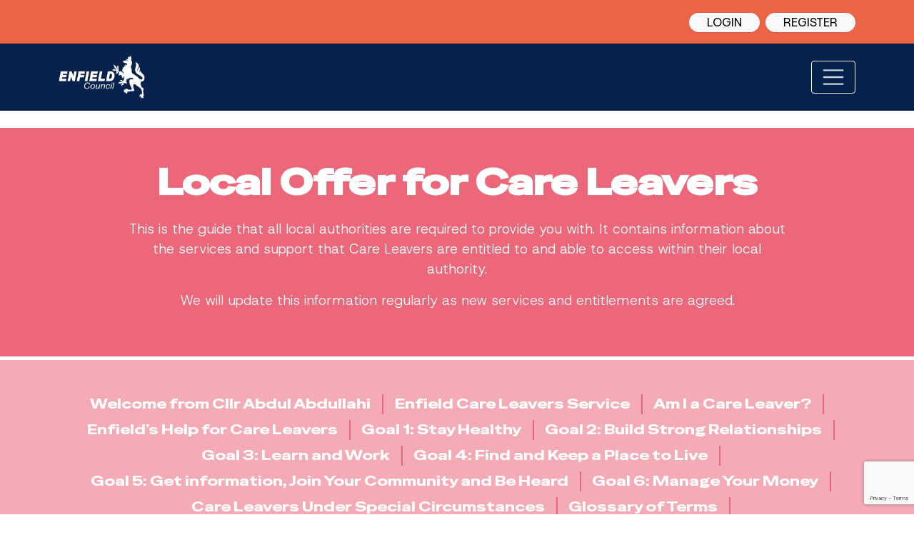

--- FILE ---
content_type: text/html; charset=UTF-8
request_url: https://youthenfield.taptub.co.uk/enfield-children-in-care-and-care-leavers/local-offer-for-care-leavers/
body_size: 13064
content:

<!doctype html>
<html lang="en-GB">
<head>
<meta charset="utf-8">
<meta http-equiv="x-ua-compatible" content="ie=edge">
<meta name="viewport" content="width=device-width, initial-scale=1">
<meta name='robots' content='index, follow, max-image-preview:large, max-snippet:-1, max-video-preview:-1' />
	<style>img:is([sizes="auto" i], [sizes^="auto," i]) { contain-intrinsic-size: 3000px 1500px }</style>
	
	<!-- This site is optimized with the Yoast SEO plugin v25.3.1 - https://yoast.com/wordpress/plugins/seo/ -->
	<title>Local Offer for Care Leavers - Youth Enfield &amp; Free Activity Portal for Young People</title>
	<link rel="canonical" href="https://youthenfield.taptub.co.uk/enfield-children-in-care-and-care-leavers/local-offer-for-care-leavers/" />
	<meta property="og:locale" content="en_GB" />
	<meta property="og:type" content="article" />
	<meta property="og:title" content="Local Offer for Care Leavers - Youth Enfield &amp; Free Activity Portal for Young People" />
	<meta property="og:url" content="https://youthenfield.taptub.co.uk/enfield-children-in-care-and-care-leavers/local-offer-for-care-leavers/" />
	<meta property="og:site_name" content="Youth Enfield &amp; Free Activity Portal for Young People" />
	<meta property="article:modified_time" content="2025-06-03T17:03:23+00:00" />
	<meta name="twitter:card" content="summary_large_image" />
	<script type="application/ld+json" class="yoast-schema-graph">{"@context":"https://schema.org","@graph":[{"@type":"WebPage","@id":"https://youthenfield.taptub.co.uk/enfield-children-in-care-and-care-leavers/local-offer-for-care-leavers/","url":"https://youthenfield.taptub.co.uk/enfield-children-in-care-and-care-leavers/local-offer-for-care-leavers/","name":"Local Offer for Care Leavers - Youth Enfield &amp; Free Activity Portal for Young People","isPartOf":{"@id":"https://youthenfield.taptub.co.uk/#website"},"primaryImageOfPage":{"@id":"https://youthenfield.taptub.co.uk/enfield-children-in-care-and-care-leavers/local-offer-for-care-leavers/#primaryimage"},"image":{"@id":"https://youthenfield.taptub.co.uk/enfield-children-in-care-and-care-leavers/local-offer-for-care-leavers/#primaryimage"},"thumbnailUrl":"","datePublished":"2022-06-23T22:27:29+00:00","dateModified":"2025-06-03T17:03:23+00:00","breadcrumb":{"@id":"https://youthenfield.taptub.co.uk/enfield-children-in-care-and-care-leavers/local-offer-for-care-leavers/#breadcrumb"},"inLanguage":"en-GB","potentialAction":[{"@type":"ReadAction","target":["https://youthenfield.taptub.co.uk/enfield-children-in-care-and-care-leavers/local-offer-for-care-leavers/"]}]},{"@type":"ImageObject","inLanguage":"en-GB","@id":"https://youthenfield.taptub.co.uk/enfield-children-in-care-and-care-leavers/local-offer-for-care-leavers/#primaryimage","url":"","contentUrl":""},{"@type":"BreadcrumbList","@id":"https://youthenfield.taptub.co.uk/enfield-children-in-care-and-care-leavers/local-offer-for-care-leavers/#breadcrumb","itemListElement":[{"@type":"ListItem","position":1,"name":"Home","item":"https://youthenfield.taptub.co.uk/"},{"@type":"ListItem","position":2,"name":"Enfield Children in Care and Care Leavers HOME","item":"https://youthenfield.taptub.co.uk/enfield-children-in-care-and-care-leavers/"},{"@type":"ListItem","position":3,"name":"Local Offer for Care Leavers"}]},{"@type":"WebSite","@id":"https://youthenfield.taptub.co.uk/#website","url":"https://youthenfield.taptub.co.uk/","name":"Youth Enfield & Inspiring Young Enfield","description":"Free activities for young people in Enfield","alternateName":"Youth Enfield","potentialAction":[{"@type":"SearchAction","target":{"@type":"EntryPoint","urlTemplate":"https://youthenfield.taptub.co.uk/?s={search_term_string}"},"query-input":{"@type":"PropertyValueSpecification","valueRequired":true,"valueName":"search_term_string"}}],"inLanguage":"en-GB"}]}</script>
	<!-- / Yoast SEO plugin. -->


<link rel='dns-prefetch' href='//www.youtube.com' />
<link rel='dns-prefetch' href='//player.vimeo.com' />
<link rel='dns-prefetch' href='//fonts.googleapis.com' />
<script type="text/javascript">
/* <![CDATA[ */
window._wpemojiSettings = {"baseUrl":"https:\/\/s.w.org\/images\/core\/emoji\/15.0.3\/72x72\/","ext":".png","svgUrl":"https:\/\/s.w.org\/images\/core\/emoji\/15.0.3\/svg\/","svgExt":".svg","source":{"concatemoji":"https:\/\/youthenfield.taptub.co.uk\/wp\/wp-includes\/js\/wp-emoji-release.min.js?ver=6.7.2"}};
/*! This file is auto-generated */
!function(i,n){var o,s,e;function c(e){try{var t={supportTests:e,timestamp:(new Date).valueOf()};sessionStorage.setItem(o,JSON.stringify(t))}catch(e){}}function p(e,t,n){e.clearRect(0,0,e.canvas.width,e.canvas.height),e.fillText(t,0,0);var t=new Uint32Array(e.getImageData(0,0,e.canvas.width,e.canvas.height).data),r=(e.clearRect(0,0,e.canvas.width,e.canvas.height),e.fillText(n,0,0),new Uint32Array(e.getImageData(0,0,e.canvas.width,e.canvas.height).data));return t.every(function(e,t){return e===r[t]})}function u(e,t,n){switch(t){case"flag":return n(e,"\ud83c\udff3\ufe0f\u200d\u26a7\ufe0f","\ud83c\udff3\ufe0f\u200b\u26a7\ufe0f")?!1:!n(e,"\ud83c\uddfa\ud83c\uddf3","\ud83c\uddfa\u200b\ud83c\uddf3")&&!n(e,"\ud83c\udff4\udb40\udc67\udb40\udc62\udb40\udc65\udb40\udc6e\udb40\udc67\udb40\udc7f","\ud83c\udff4\u200b\udb40\udc67\u200b\udb40\udc62\u200b\udb40\udc65\u200b\udb40\udc6e\u200b\udb40\udc67\u200b\udb40\udc7f");case"emoji":return!n(e,"\ud83d\udc26\u200d\u2b1b","\ud83d\udc26\u200b\u2b1b")}return!1}function f(e,t,n){var r="undefined"!=typeof WorkerGlobalScope&&self instanceof WorkerGlobalScope?new OffscreenCanvas(300,150):i.createElement("canvas"),a=r.getContext("2d",{willReadFrequently:!0}),o=(a.textBaseline="top",a.font="600 32px Arial",{});return e.forEach(function(e){o[e]=t(a,e,n)}),o}function t(e){var t=i.createElement("script");t.src=e,t.defer=!0,i.head.appendChild(t)}"undefined"!=typeof Promise&&(o="wpEmojiSettingsSupports",s=["flag","emoji"],n.supports={everything:!0,everythingExceptFlag:!0},e=new Promise(function(e){i.addEventListener("DOMContentLoaded",e,{once:!0})}),new Promise(function(t){var n=function(){try{var e=JSON.parse(sessionStorage.getItem(o));if("object"==typeof e&&"number"==typeof e.timestamp&&(new Date).valueOf()<e.timestamp+604800&&"object"==typeof e.supportTests)return e.supportTests}catch(e){}return null}();if(!n){if("undefined"!=typeof Worker&&"undefined"!=typeof OffscreenCanvas&&"undefined"!=typeof URL&&URL.createObjectURL&&"undefined"!=typeof Blob)try{var e="postMessage("+f.toString()+"("+[JSON.stringify(s),u.toString(),p.toString()].join(",")+"));",r=new Blob([e],{type:"text/javascript"}),a=new Worker(URL.createObjectURL(r),{name:"wpTestEmojiSupports"});return void(a.onmessage=function(e){c(n=e.data),a.terminate(),t(n)})}catch(e){}c(n=f(s,u,p))}t(n)}).then(function(e){for(var t in e)n.supports[t]=e[t],n.supports.everything=n.supports.everything&&n.supports[t],"flag"!==t&&(n.supports.everythingExceptFlag=n.supports.everythingExceptFlag&&n.supports[t]);n.supports.everythingExceptFlag=n.supports.everythingExceptFlag&&!n.supports.flag,n.DOMReady=!1,n.readyCallback=function(){n.DOMReady=!0}}).then(function(){return e}).then(function(){var e;n.supports.everything||(n.readyCallback(),(e=n.source||{}).concatemoji?t(e.concatemoji):e.wpemoji&&e.twemoji&&(t(e.twemoji),t(e.wpemoji)))}))}((window,document),window._wpemojiSettings);
/* ]]> */
</script>
<link rel='stylesheet' id='rm_material_icons-css' href='https://youthenfield.taptub.co.uk/app/plugins/custom-registration-form-builder-with-submission-manager/admin/css/material-icons.css?ver=6.7.2' type='text/css' media='all' />
<style id='wp-emoji-styles-inline-css' type='text/css'>

	img.wp-smiley, img.emoji {
		display: inline !important;
		border: none !important;
		box-shadow: none !important;
		height: 1em !important;
		width: 1em !important;
		margin: 0 0.07em !important;
		vertical-align: -0.1em !important;
		background: none !important;
		padding: 0 !important;
	}
</style>
<link rel='stylesheet' id='wp-block-library-css' href='https://youthenfield.taptub.co.uk/wp/wp-includes/css/dist/block-library/style.min.css?ver=6.7.2' type='text/css' media='all' />
<style id='classic-theme-styles-inline-css' type='text/css'>
/*! This file is auto-generated */
.wp-block-button__link{color:#fff;background-color:#32373c;border-radius:9999px;box-shadow:none;text-decoration:none;padding:calc(.667em + 2px) calc(1.333em + 2px);font-size:1.125em}.wp-block-file__button{background:#32373c;color:#fff;text-decoration:none}
</style>
<style id='global-styles-inline-css' type='text/css'>
:root{--wp--preset--aspect-ratio--square: 1;--wp--preset--aspect-ratio--4-3: 4/3;--wp--preset--aspect-ratio--3-4: 3/4;--wp--preset--aspect-ratio--3-2: 3/2;--wp--preset--aspect-ratio--2-3: 2/3;--wp--preset--aspect-ratio--16-9: 16/9;--wp--preset--aspect-ratio--9-16: 9/16;--wp--preset--color--black: #000000;--wp--preset--color--cyan-bluish-gray: #abb8c3;--wp--preset--color--white: #ffffff;--wp--preset--color--pale-pink: #f78da7;--wp--preset--color--vivid-red: #cf2e2e;--wp--preset--color--luminous-vivid-orange: #ff6900;--wp--preset--color--luminous-vivid-amber: #fcb900;--wp--preset--color--light-green-cyan: #7bdcb5;--wp--preset--color--vivid-green-cyan: #00d084;--wp--preset--color--pale-cyan-blue: #8ed1fc;--wp--preset--color--vivid-cyan-blue: #0693e3;--wp--preset--color--vivid-purple: #9b51e0;--wp--preset--gradient--vivid-cyan-blue-to-vivid-purple: linear-gradient(135deg,rgba(6,147,227,1) 0%,rgb(155,81,224) 100%);--wp--preset--gradient--light-green-cyan-to-vivid-green-cyan: linear-gradient(135deg,rgb(122,220,180) 0%,rgb(0,208,130) 100%);--wp--preset--gradient--luminous-vivid-amber-to-luminous-vivid-orange: linear-gradient(135deg,rgba(252,185,0,1) 0%,rgba(255,105,0,1) 100%);--wp--preset--gradient--luminous-vivid-orange-to-vivid-red: linear-gradient(135deg,rgba(255,105,0,1) 0%,rgb(207,46,46) 100%);--wp--preset--gradient--very-light-gray-to-cyan-bluish-gray: linear-gradient(135deg,rgb(238,238,238) 0%,rgb(169,184,195) 100%);--wp--preset--gradient--cool-to-warm-spectrum: linear-gradient(135deg,rgb(74,234,220) 0%,rgb(151,120,209) 20%,rgb(207,42,186) 40%,rgb(238,44,130) 60%,rgb(251,105,98) 80%,rgb(254,248,76) 100%);--wp--preset--gradient--blush-light-purple: linear-gradient(135deg,rgb(255,206,236) 0%,rgb(152,150,240) 100%);--wp--preset--gradient--blush-bordeaux: linear-gradient(135deg,rgb(254,205,165) 0%,rgb(254,45,45) 50%,rgb(107,0,62) 100%);--wp--preset--gradient--luminous-dusk: linear-gradient(135deg,rgb(255,203,112) 0%,rgb(199,81,192) 50%,rgb(65,88,208) 100%);--wp--preset--gradient--pale-ocean: linear-gradient(135deg,rgb(255,245,203) 0%,rgb(182,227,212) 50%,rgb(51,167,181) 100%);--wp--preset--gradient--electric-grass: linear-gradient(135deg,rgb(202,248,128) 0%,rgb(113,206,126) 100%);--wp--preset--gradient--midnight: linear-gradient(135deg,rgb(2,3,129) 0%,rgb(40,116,252) 100%);--wp--preset--font-size--small: 13px;--wp--preset--font-size--medium: 20px;--wp--preset--font-size--large: 36px;--wp--preset--font-size--x-large: 42px;--wp--preset--spacing--20: 0.44rem;--wp--preset--spacing--30: 0.67rem;--wp--preset--spacing--40: 1rem;--wp--preset--spacing--50: 1.5rem;--wp--preset--spacing--60: 2.25rem;--wp--preset--spacing--70: 3.38rem;--wp--preset--spacing--80: 5.06rem;--wp--preset--shadow--natural: 6px 6px 9px rgba(0, 0, 0, 0.2);--wp--preset--shadow--deep: 12px 12px 50px rgba(0, 0, 0, 0.4);--wp--preset--shadow--sharp: 6px 6px 0px rgba(0, 0, 0, 0.2);--wp--preset--shadow--outlined: 6px 6px 0px -3px rgba(255, 255, 255, 1), 6px 6px rgba(0, 0, 0, 1);--wp--preset--shadow--crisp: 6px 6px 0px rgba(0, 0, 0, 1);}:where(.is-layout-flex){gap: 0.5em;}:where(.is-layout-grid){gap: 0.5em;}body .is-layout-flex{display: flex;}.is-layout-flex{flex-wrap: wrap;align-items: center;}.is-layout-flex > :is(*, div){margin: 0;}body .is-layout-grid{display: grid;}.is-layout-grid > :is(*, div){margin: 0;}:where(.wp-block-columns.is-layout-flex){gap: 2em;}:where(.wp-block-columns.is-layout-grid){gap: 2em;}:where(.wp-block-post-template.is-layout-flex){gap: 1.25em;}:where(.wp-block-post-template.is-layout-grid){gap: 1.25em;}.has-black-color{color: var(--wp--preset--color--black) !important;}.has-cyan-bluish-gray-color{color: var(--wp--preset--color--cyan-bluish-gray) !important;}.has-white-color{color: var(--wp--preset--color--white) !important;}.has-pale-pink-color{color: var(--wp--preset--color--pale-pink) !important;}.has-vivid-red-color{color: var(--wp--preset--color--vivid-red) !important;}.has-luminous-vivid-orange-color{color: var(--wp--preset--color--luminous-vivid-orange) !important;}.has-luminous-vivid-amber-color{color: var(--wp--preset--color--luminous-vivid-amber) !important;}.has-light-green-cyan-color{color: var(--wp--preset--color--light-green-cyan) !important;}.has-vivid-green-cyan-color{color: var(--wp--preset--color--vivid-green-cyan) !important;}.has-pale-cyan-blue-color{color: var(--wp--preset--color--pale-cyan-blue) !important;}.has-vivid-cyan-blue-color{color: var(--wp--preset--color--vivid-cyan-blue) !important;}.has-vivid-purple-color{color: var(--wp--preset--color--vivid-purple) !important;}.has-black-background-color{background-color: var(--wp--preset--color--black) !important;}.has-cyan-bluish-gray-background-color{background-color: var(--wp--preset--color--cyan-bluish-gray) !important;}.has-white-background-color{background-color: var(--wp--preset--color--white) !important;}.has-pale-pink-background-color{background-color: var(--wp--preset--color--pale-pink) !important;}.has-vivid-red-background-color{background-color: var(--wp--preset--color--vivid-red) !important;}.has-luminous-vivid-orange-background-color{background-color: var(--wp--preset--color--luminous-vivid-orange) !important;}.has-luminous-vivid-amber-background-color{background-color: var(--wp--preset--color--luminous-vivid-amber) !important;}.has-light-green-cyan-background-color{background-color: var(--wp--preset--color--light-green-cyan) !important;}.has-vivid-green-cyan-background-color{background-color: var(--wp--preset--color--vivid-green-cyan) !important;}.has-pale-cyan-blue-background-color{background-color: var(--wp--preset--color--pale-cyan-blue) !important;}.has-vivid-cyan-blue-background-color{background-color: var(--wp--preset--color--vivid-cyan-blue) !important;}.has-vivid-purple-background-color{background-color: var(--wp--preset--color--vivid-purple) !important;}.has-black-border-color{border-color: var(--wp--preset--color--black) !important;}.has-cyan-bluish-gray-border-color{border-color: var(--wp--preset--color--cyan-bluish-gray) !important;}.has-white-border-color{border-color: var(--wp--preset--color--white) !important;}.has-pale-pink-border-color{border-color: var(--wp--preset--color--pale-pink) !important;}.has-vivid-red-border-color{border-color: var(--wp--preset--color--vivid-red) !important;}.has-luminous-vivid-orange-border-color{border-color: var(--wp--preset--color--luminous-vivid-orange) !important;}.has-luminous-vivid-amber-border-color{border-color: var(--wp--preset--color--luminous-vivid-amber) !important;}.has-light-green-cyan-border-color{border-color: var(--wp--preset--color--light-green-cyan) !important;}.has-vivid-green-cyan-border-color{border-color: var(--wp--preset--color--vivid-green-cyan) !important;}.has-pale-cyan-blue-border-color{border-color: var(--wp--preset--color--pale-cyan-blue) !important;}.has-vivid-cyan-blue-border-color{border-color: var(--wp--preset--color--vivid-cyan-blue) !important;}.has-vivid-purple-border-color{border-color: var(--wp--preset--color--vivid-purple) !important;}.has-vivid-cyan-blue-to-vivid-purple-gradient-background{background: var(--wp--preset--gradient--vivid-cyan-blue-to-vivid-purple) !important;}.has-light-green-cyan-to-vivid-green-cyan-gradient-background{background: var(--wp--preset--gradient--light-green-cyan-to-vivid-green-cyan) !important;}.has-luminous-vivid-amber-to-luminous-vivid-orange-gradient-background{background: var(--wp--preset--gradient--luminous-vivid-amber-to-luminous-vivid-orange) !important;}.has-luminous-vivid-orange-to-vivid-red-gradient-background{background: var(--wp--preset--gradient--luminous-vivid-orange-to-vivid-red) !important;}.has-very-light-gray-to-cyan-bluish-gray-gradient-background{background: var(--wp--preset--gradient--very-light-gray-to-cyan-bluish-gray) !important;}.has-cool-to-warm-spectrum-gradient-background{background: var(--wp--preset--gradient--cool-to-warm-spectrum) !important;}.has-blush-light-purple-gradient-background{background: var(--wp--preset--gradient--blush-light-purple) !important;}.has-blush-bordeaux-gradient-background{background: var(--wp--preset--gradient--blush-bordeaux) !important;}.has-luminous-dusk-gradient-background{background: var(--wp--preset--gradient--luminous-dusk) !important;}.has-pale-ocean-gradient-background{background: var(--wp--preset--gradient--pale-ocean) !important;}.has-electric-grass-gradient-background{background: var(--wp--preset--gradient--electric-grass) !important;}.has-midnight-gradient-background{background: var(--wp--preset--gradient--midnight) !important;}.has-small-font-size{font-size: var(--wp--preset--font-size--small) !important;}.has-medium-font-size{font-size: var(--wp--preset--font-size--medium) !important;}.has-large-font-size{font-size: var(--wp--preset--font-size--large) !important;}.has-x-large-font-size{font-size: var(--wp--preset--font-size--x-large) !important;}
:where(.wp-block-post-template.is-layout-flex){gap: 1.25em;}:where(.wp-block-post-template.is-layout-grid){gap: 1.25em;}
:where(.wp-block-columns.is-layout-flex){gap: 2em;}:where(.wp-block-columns.is-layout-grid){gap: 2em;}
:root :where(.wp-block-pullquote){font-size: 1.5em;line-height: 1.6;}
</style>
<link rel='stylesheet' id='contact-form-7-css' href='https://youthenfield.taptub.co.uk/app/plugins/contact-form-7/includes/css/styles.css?ver=6.1' type='text/css' media='all' />
<link rel='stylesheet' id='events-manager-css' href='https://youthenfield.taptub.co.uk/app/plugins/events-manager/includes/css/events-manager.min.css?ver=7.0.2' type='text/css' media='all' />
<style id='events-manager-inline-css' type='text/css'>
body .em { --font-family : inherit; --font-weight : inherit; --font-size : 1em; --line-height : inherit; }
</style>
<link rel='stylesheet' id='events-manager-pro-css' href='https://youthenfield.taptub.co.uk/app/plugins/events-manager-pro/includes/css/events-manager-pro.css?ver=3.6.1' type='text/css' media='all' />
<link rel='stylesheet' id='gfont-css' href='https://fonts.googleapis.com/css2?family=Host+Grotesk:wght@300..800&#038;family=Special+Gothic+Expanded+One&#038;display=swap' type='text/css' media='all' />
<link rel='stylesheet' id='sage/styles.css-css' href='https://youthenfield.taptub.co.uk/app/themes/youth-enfield/dist/styles/styles.css' type='text/css' media='all' />
<script type="text/javascript" src="https://youthenfield.taptub.co.uk/wp/wp-includes/js/jquery/jquery.min.js?ver=3.7.1" id="jquery-core-js"></script>
<script type="text/javascript" src="https://youthenfield.taptub.co.uk/wp/wp-includes/js/jquery/jquery-migrate.min.js?ver=3.4.1" id="jquery-migrate-js"></script>
<script type="text/javascript" src="https://youthenfield.taptub.co.uk/wp/wp-includes/js/jquery/ui/core.min.js?ver=1.13.3" id="jquery-ui-core-js"></script>
<script type="text/javascript" src="https://youthenfield.taptub.co.uk/wp/wp-includes/js/jquery/ui/mouse.min.js?ver=1.13.3" id="jquery-ui-mouse-js"></script>
<script type="text/javascript" src="https://youthenfield.taptub.co.uk/wp/wp-includes/js/jquery/ui/sortable.min.js?ver=1.13.3" id="jquery-ui-sortable-js"></script>
<script type="text/javascript" src="https://youthenfield.taptub.co.uk/wp/wp-includes/js/jquery/ui/datepicker.min.js?ver=1.13.3" id="jquery-ui-datepicker-js"></script>
<script type="text/javascript" id="jquery-ui-datepicker-js-after">
/* <![CDATA[ */
jQuery(function(jQuery){jQuery.datepicker.setDefaults({"closeText":"Close","currentText":"Today","monthNames":["January","February","March","April","May","June","July","August","September","October","November","December"],"monthNamesShort":["Jan","Feb","Mar","Apr","May","Jun","Jul","Aug","Sep","Oct","Nov","Dec"],"nextText":"Next","prevText":"Previous","dayNames":["Sunday","Monday","Tuesday","Wednesday","Thursday","Friday","Saturday"],"dayNamesShort":["Sun","Mon","Tue","Wed","Thu","Fri","Sat"],"dayNamesMin":["S","M","T","W","T","F","S"],"dateFormat":"d MM, yy","firstDay":1,"isRTL":false});});
/* ]]> */
</script>
<script type="text/javascript" src="https://youthenfield.taptub.co.uk/wp/wp-includes/js/jquery/ui/resizable.min.js?ver=1.13.3" id="jquery-ui-resizable-js"></script>
<script type="text/javascript" src="https://youthenfield.taptub.co.uk/wp/wp-includes/js/jquery/ui/draggable.min.js?ver=1.13.3" id="jquery-ui-draggable-js"></script>
<script type="text/javascript" src="https://youthenfield.taptub.co.uk/wp/wp-includes/js/jquery/ui/controlgroup.min.js?ver=1.13.3" id="jquery-ui-controlgroup-js"></script>
<script type="text/javascript" src="https://youthenfield.taptub.co.uk/wp/wp-includes/js/jquery/ui/checkboxradio.min.js?ver=1.13.3" id="jquery-ui-checkboxradio-js"></script>
<script type="text/javascript" src="https://youthenfield.taptub.co.uk/wp/wp-includes/js/jquery/ui/button.min.js?ver=1.13.3" id="jquery-ui-button-js"></script>
<script type="text/javascript" src="https://youthenfield.taptub.co.uk/wp/wp-includes/js/jquery/ui/dialog.min.js?ver=1.13.3" id="jquery-ui-dialog-js"></script>
<script type="text/javascript" id="events-manager-js-extra">
/* <![CDATA[ */
var EM = {"ajaxurl":"https:\/\/youthenfield.taptub.co.uk\/wp\/wp-admin\/admin-ajax.php","locationajaxurl":"https:\/\/youthenfield.taptub.co.uk\/wp\/wp-admin\/admin-ajax.php?action=locations_search","firstDay":"1","locale":"en","dateFormat":"yy-mm-dd","ui_css":"https:\/\/youthenfield.taptub.co.uk\/app\/plugins\/events-manager\/includes\/css\/jquery-ui\/build.min.css","show24hours":"0","is_ssl":"1","autocomplete_limit":"10","calendar":{"breakpoints":{"small":560,"medium":908,"large":false}},"phone":"","datepicker":{"format":"d-m-Y"},"search":{"breakpoints":{"small":650,"medium":850,"full":false}},"url":"https:\/\/youthenfield.taptub.co.uk\/app\/plugins\/events-manager","assets":{"input.em-uploader":{"js":{"em-uploader":{"url":"https:\/\/youthenfield.taptub.co.uk\/app\/plugins\/events-manager\/includes\/js\/em-uploader.js?v=7.0.2","event":"em_uploader_ready"}}},".em-recurrence-sets, .em-timezone":{"js":{"luxon":{"url":"luxon\/luxon.js?v=7.0.2","event":"em_luxon_ready"}}},".em-booking-form, #em-booking-form, .em-booking-recurring":{"js":{"attendee-forms":{"url":"https:\/\/youthenfield.taptub.co.uk\/app\/plugins\/events-manager-pro\/add-ons\/bookings-form\/attendee-forms.js?v=3.6.1","requires":"em-bookings"},"em-bookings":{"url":"https:\/\/youthenfield.taptub.co.uk\/app\/plugins\/events-manager\/includes\/js\/bookingsform.js?v=7.0.2","event":"em_booking_form_js_loaded"},"em-coupons":{"url":"https:\/\/youthenfield.taptub.co.uk\/app\/plugins\/events-manager-pro\/add-ons\/coupons\/coupons.js?v=3.6.1","requires":"em-bookings"}},"css":{"em-coupons":"https:\/\/youthenfield.taptub.co.uk\/app\/plugins\/events-manager-pro\/add-ons\/coupons\/coupons.min.css?v=3.6.1"}},".em-cart-coupons-form":{"js":{"em-coupons-cart":{"url":"https:\/\/youthenfield.taptub.co.uk\/app\/plugins\/events-manager-pro\/add-ons\/coupons\/coupons-cart.js?v=3.6.1","event":"em_timepicker_ready"}},"css":{"em-coupons":"https:\/\/youthenfield.taptub.co.uk\/app\/plugins\/events-manager-pro\/add-ons\/coupons\/coupons.min.css?v=3.6.1"}}},"cached":"","bookingInProgress":"Please wait while the booking is being submitted.","tickets_save":"Save Ticket","bookingajaxurl":"https:\/\/youthenfield.taptub.co.uk\/wp\/wp-admin\/admin-ajax.php","bookings_export_save":"Export Bookings","bookings_settings_save":"Save Settings","booking_delete":"Are you sure you want to delete?","booking_offset":"30","bookings":{"submit_button":{"text":{"default":"Book Now","free":"Book Now","payment":"Book Now","processing":"Processing ..."}},"update_listener":""},"bb_full":"Sold Out","bb_book":"Book Now","bb_booking":"Booking...","bb_booked":"Booking Submitted","bb_error":"Booking Error. Try again?","bb_cancel":"Cancel","bb_canceling":"Canceling...","bb_cancelled":"Cancelled","bb_cancel_error":"Cancellation Error. Try again?","txt_search":"Search","txt_searching":"Searching...","txt_loading":"Loading...","event_detach_warning":"Are you sure you want to detach this event? By doing so, this event will be independent of the recurring set of events.","delete_recurrence_warning":"Are you sure you want to delete all recurrences of this event? All events will be moved to trash.","disable_bookings_warning":"Are you sure you want to disable bookings? If you do this and save, you will lose all previous bookings. If you wish to prevent further bookings, reduce the number of spaces available to the amount of bookings you currently have","booking_warning_cancel":"Are you sure you want to cancel your booking?","cache":"","api_nonce":"8aae0462a5","attendance_api_url":"https:\/\/youthenfield.taptub.co.uk\/wp-json\/events-manager\/v1\/attendance"};
/* ]]> */
</script>
<script type="text/javascript" src="https://youthenfield.taptub.co.uk/app/plugins/events-manager/includes/js/events-manager.js?ver=7.0.2" id="events-manager-js"></script>
<script type="text/javascript" src="https://youthenfield.taptub.co.uk/app/plugins/events-manager-pro/includes/js/events-manager-pro.js?ver=3.6.1" id="events-manager-pro-js"></script>
<link rel="https://api.w.org/" href="https://youthenfield.taptub.co.uk/wp-json/" /><link rel="alternate" title="JSON" type="application/json" href="https://youthenfield.taptub.co.uk/wp-json/wp/v2/pages/2038" /><link rel="EditURI" type="application/rsd+xml" title="RSD" href="https://youthenfield.taptub.co.uk/wp/xmlrpc.php?rsd" />
<meta name="generator" content="WordPress 6.7.2" />
<link rel='shortlink' href='https://youthenfield.taptub.co.uk/?p=2038' />
<link rel="alternate" title="oEmbed (JSON)" type="application/json+oembed" href="https://youthenfield.taptub.co.uk/wp-json/oembed/1.0/embed?url=https%3A%2F%2Fyouthenfield.taptub.co.uk%2Fenfield-children-in-care-and-care-leavers%2Flocal-offer-for-care-leavers%2F" />
<link rel="alternate" title="oEmbed (XML)" type="text/xml+oembed" href="https://youthenfield.taptub.co.uk/wp-json/oembed/1.0/embed?url=https%3A%2F%2Fyouthenfield.taptub.co.uk%2Fenfield-children-in-care-and-care-leavers%2Flocal-offer-for-care-leavers%2F&#038;format=xml" />
<link rel="icon" href="https://youthenfield.taptub.co.uk/app/uploads/2023/06/cropped-favicon-32x32.png" sizes="32x32" />
<link rel="icon" href="https://youthenfield.taptub.co.uk/app/uploads/2023/06/cropped-favicon-192x192.png" sizes="192x192" />
<link rel="apple-touch-icon" href="https://youthenfield.taptub.co.uk/app/uploads/2023/06/cropped-favicon-180x180.png" />
<meta name="msapplication-TileImage" content="https://youthenfield.taptub.co.uk/app/uploads/2023/06/cropped-favicon-270x270.png" />
<!-- Google tag (gtag.js) -->
<script async src="https://www.googletagmanager.com/gtag/js?id=G-L6QF4674HL"></script>
<script>
  window.dataLayer = window.dataLayer || [];
  function gtag(){dataLayer.push(arguments);}
  gtag('js', new Date());
  gtag('config', 'G-L6QF4674HL');
</script>

</head>
<body class="page-template page-template-template-microsite page-template-template-microsite-php page page-id-2038 page-parent page-child parent-pageid-2036 local-offer-for-care-leavers">
<!--[if IE]>
<div class="alert alert-warning">
	You are using an <strong>outdated</strong> browser. Please <a href="http://browsehappy.com/">upgrade your browser</a> to improve your experience.</div>
<![endif]-->
<header class="banner mb-4">
	<div class="loginbar py-3" style="background-color: #ec6446;">
		<div class="container">
			<div class="row g-2 justify-content-end">
									<div class="col-auto">
													<a href="/login/" class="btn btn-sm btn-block btn-light py-0 px-4" datatoggle="modal" datatarget="#loginModal" style="color: #000000">
								LOGIN							</a>
											</div>
					<div class="modal fade" id="loginModal" tabindex="-1" aria-labelledby="loginLabel" aria-hidden="true">
	<div class="modal-dialog modal-dialog-centered modal-lg">
		<div class="modal-content bg-primary text-white">
			<div class="modal-header border-0">
				<h5 class="modal-title w-100 mx-auto text-center" id="loginLabel">Already a member? Login below</h5>
				<button type="button" class="close" data-dismiss="modal" aria-label="Close">
					<span aria-hidden="true">&times;</span>
				</button>
			</div>
			<div class="modal-body pb-4">

				<div class="container-fluid">
					<!--noptimize--><style></style>        <div class='rmagic'>    
            <div class='rmcontent rm-login-wrapper'>
                                    <div class="rm-thirdp-login-button-wrap">
                                        </div>
                    <style type="text/css">label span.required { color: #B94A48; }span.help-inline, span.help-block { color: #888; font-size: .9em; font-style: italic; }</style><form action id="rm_login_form_1" method="post" style class="form-horizontal"><fieldset><input type="hidden" name="rm_form_sub_id" value=rm_login_form_1><input type="hidden" name="rm_form_sub_no" value=><input type="hidden" name="rm_slug" value="rm_login_form" id="rm_login_form_1-element-0"/><div class="rmrow"><div class="rmfield" for="rm_login_form_1-element-1"><label>Username/Email<sup class="required">&nbsp;*</sup></label></div><div class="rminput"><input type="text" name="username" required class="form-control" minlength maxlength placeholder="Enter Username/Email" style id="rm_login_form_1-element-1"/></div></div><div class="rmrow"><div class="rmfield" for="rm_login_form_1-element-2"><label>Password<sup class="required">&nbsp;*</sup></label></div><div class="rminput"><input type="password" name="pwd" required class="form-control rm_login_pwd_field" minlength maxlength placeholder="Enter Password" style id="rm_login_form_1-element-2"/></div></div><div class="rmrow"><div class="rmfield" for="rm_login_form-element-3"></div><div class="rminput"><ul class="rmradio"><li class="rm-login-remember"> <input id="rm_login_form-element-3-0" type="checkbox" name="remember[]" value="1"><label for="rm_login_form-element-3-0"><span>Remember Me</span></label> </li> </ul></div></div><div class="buttonarea"><input   type="submit" value="Login" name="submit" id="rm_submit_btn" class="rm_btn rm_login_btn rm-btn rm-btn-primary button button-primary" style/> <input   type="button" value="Register" name id="rm_register_btn" class="rm_btn rm-btn" onclick="location.href=&#039;https://youthenfield.taptub.co.uk/registration/&#039;" style/></div><div class="rm_forgot_pass"><a href="https://youthenfield.taptub.co.uk/password-recovery/" target="blank">Lost your password?</a></div></fieldset></form><pre class="rm-pre-wrapper-for-script-tags"><script type="text/javascript">jQuery(document).ready(function() {		jQuery("#rm_login_form_1").bind("submit", function(){
                        //jQuery(this).find("input[name=rm_slug]").attr("value",jQuery(this).find("input[name=submit]").attr("value"));
			jQuery(this).find("input[type=submit]").attr("disabled", "disabled"); 
		});}); </script></pre>        <noscript>
            <div class="rm-js-disabled"><b>Note: It looks like JavaScript is disabled in your browser. Some elements of this form may require JavaScript to work properly. If you have trouble submitting the form, try enabling JavaScript momentarily and resubmit. JavaScript settings are usually found in Browser Settings or Browser Developer menu.</b></div>
            <style>
                .rm_next_btn {display:none !important}
                .rm_noscript_btn {display: block !important}
            </style>
        </noscript>
    
                            </div>
        </div> 

    



<!--/noptimize-->										<form class="d-none">
						<div class="row align-items-end">
							<div class="form-group col">
								<label for="your-email">Email address</label>
								<input type="email" class="form-control" id="your-email">
							</div>
							<div class="form-group col">
								<label for="your-password">Password</label>
								<input type="password" class="form-control" id="your-password">
							</div>
							<div class="form-group col-3 align-self-end">
								<button type="submit" class="btn btn-block btn-sm btn-light px-4">LOGIN</button>
							</div>
						</div>
					</form>
					<div class="row pt-4 text-center">
						<div class="form-group col">
							<h5 class="mb-0">New to Youth Enfield? Register today</h5>
						</div>
													<div class="form-group col-3 d-none">
								<a href="/registration/" class="btn btn-block btn-sm btn-light px-4">REGISTER</a>
							</div>
											</div>
					<div class="row pb-4">
						<div class="col"><small>If you have registered but have not received your confirmation email, please wait before retrying.</small></div>
					</div>
				</div>
			</div>
		</div>
	</div>
</div>				
									<div class="col-auto">
													<a href="/registration/" class="btn btn-sm btn-block btn-light py-0 px-4" style="color: #000000">REGISTER</a>
											</div>
							</div>
		</div>
	</div>
	<div class="navigation py-3" style="background-color: #05214c;">
		<div class="container">
			<div class="row align-items-center">
				<div class="col">
											<a class="brand" href="https://youthenfield.taptub.co.uk/"><img src="https://youthenfield.taptub.co.uk/app/uploads/2023/02/logo-enfield-white.png" alt="Youth Enfield &amp; Free Activity Portal for Young People" class="img-fluid" /></a>
									</div>
				<div class="col-auto">
					<nav class="navbar navbar-expand-xxl text-light">
						
							<button class="navbar-toggler" type="button" data-bs-toggle="collapse" data-bs-target="#navbarContent" aria-controls="navbarContent" aria-expanded="false" aria-label="Toggle navigation">
						      <span class="navbar-toggler-icon"></span>
						    </button>
					    	<div class="collapse navbar-collapse" id="navbarContent">
								<ul id="menu-primary-navigation" class="navbar-nav"><li class="nav-item dropdown position-static"><a class="nav-link dropdown-toggle" href="/activities/" data-bs-toggle="dropdown" aria-expanded="false">Youth Centres</a><div class="dropdown-menu mega-menu w-100 shadow"><div class="container"><div class="row align-items-center"><div class="col-md-6 order-last"><ul class="list-unstyled pb-3 pb-lg-0"><li><a class="dropdown-item" href="/activities/">YDS Activities<i class="ps-3 fa-solid fa-right-long"></i></a></li><li><a class="dropdown-item" href="#">Community Partner Activities<i class="ps-3 fa-solid fa-right-long"></i></a></li><li><a class="dropdown-item" href="https://youthenfield.taptub.co.uk/enfield-youths-got-talent/">Enfield Youth’s Got Talent<i class="ps-3 fa-solid fa-right-long"></i></a></li></ul></div><div class="col-lg-6 mega-menu-content"><div class="mega-menu-content-inner"><h4>YDS Activities</h4><p>Find out about our Youth Enfield courses, how to join and what’s included.</p><a href="/activities/" class="btn btn-sm btn-primary px-4">Find out more</a></div></div></div></div></div></li><li class="nav-item dropdown position-static"><a class="nav-link dropdown-toggle" href="https://youthenfield.taptub.co.uk/inspiring-youth-enfield-iye/" data-bs-toggle="dropdown" aria-expanded="false">Inspiring Young Enfield (IYE)</a><div class="dropdown-menu mega-menu w-100 shadow"><div class="container"><div class="row align-items-center"><div class="col-md-6 order-last"><ul class="list-unstyled pb-3 pb-lg-0"><li><a class="dropdown-item" href="https://youthenfield.taptub.co.uk/inspiring-youth-enfield-iye/">Inspiring Young Enfield (IYE)<i class="ps-3 fa-solid fa-right-long"></i></a></li><li><a class="dropdown-item" href="https://youthenfield.taptub.co.uk/inspiring-youth-enfield-iye/mentoring-to-succeed/">IYE Mentoring to Succeed<i class="ps-3 fa-solid fa-right-long"></i></a></li><li><a class="dropdown-item" href="https://youthenfield.taptub.co.uk/inspiring-youth-enfield-iye/myends-community-fund/">IYE MyEnds Hyper-Local Partnership<i class="ps-3 fa-solid fa-right-long"></i></a></li><li><a class="dropdown-item" href="https://youthenfield.taptub.co.uk/inspiring-youth-enfield-iye/iye-providers/">IYE Partnership Programme<i class="ps-3 fa-solid fa-right-long"></i></a></li></ul></div><div class="col-lg-6 mega-menu-content"><div class="mega-menu-content-inner"><h4>Inspiring Young Enfield (IYE)</h4><p>For details of the IYE Programme, please select from the menu </p></div></div></div></div></div></li><li class="nav-item dropdown position-static"><a class="nav-link dropdown-toggle" href="https://youthenfield.taptub.co.uk/outreach-detached-youth-work/" data-bs-toggle="dropdown" aria-expanded="false">Youth Work</a><div class="dropdown-menu mega-menu w-100 shadow"><div class="container"><div class="row align-items-center"><div class="col-md-6 order-last"><ul class="list-unstyled pb-3 pb-lg-0"><li><a class="dropdown-item" href="https://youthenfield.taptub.co.uk/outreach-detached-youth-work/youth-bus/">Youth Bus<i class="ps-3 fa-solid fa-right-long"></i></a></li><li><a class="dropdown-item" href="https://youthenfield.taptub.co.uk/outreach-detached-youth-work/team-around-the-school-tas/">Team Around The School (TAS)<i class="ps-3 fa-solid fa-right-long"></i></a></li><li><a class="dropdown-item" href="https://youthenfield.taptub.co.uk/outreach-detached-youth-work/community-outreach-work/">Community Outreach Work<i class="ps-3 fa-solid fa-right-long"></i></a></li><li><a class="dropdown-item" href="https://youthenfield.taptub.co.uk/outreach-detached-youth-work/contextual-youth-safeguarding/">Contextual Youth Safeguarding<i class="ps-3 fa-solid fa-right-long"></i></a></li><li><a class="dropdown-item" href="https://youthenfield.taptub.co.uk/outreach-detached-youth-work/junior-youth-work-programme/">Junior Youth Work Programme<i class="ps-3 fa-solid fa-right-long"></i></a></li><li><a class="dropdown-item" href="https://youthenfield.taptub.co.uk/outreach-detached-youth-work/substance-misuse-programme/">Substance Misuse Programme<i class="ps-3 fa-solid fa-right-long"></i></a></li><li><a class="dropdown-item" href="https://youthenfield.taptub.co.uk/outreach-detached-youth-work/white-ribbon-day/">White Ribbon Launch<i class="ps-3 fa-solid fa-right-long"></i></a></li></ul></div><div class="col-lg-6 mega-menu-content"><div class="mega-menu-content-inner"><h4>Outreach &amp; Detached Youth Work</h4><p>Everything you need to know about Enfield Outreach and Detatched Youth Work programmes. </p><a href="/outreach-detached-youth-work" class="btn btn-sm btn-primary px-4">FIND OUT MORE</a></div></div></div></div></div></li><li class="nav-item dropdown position-static"><a class="nav-link dropdown-toggle" href="/youth-voice-participation" data-bs-toggle="dropdown" aria-expanded="false">Youth Voice</a><div class="dropdown-menu mega-menu w-100 shadow"><div class="container"><div class="row align-items-center"><div class="col-md-6 order-last"><ul class="list-unstyled pb-3 pb-lg-0"><li><a class="dropdown-item" href="https://youthenfield.taptub.co.uk/youth-voice-participation/youth-elections/">Youth Council 2025<i class="ps-3 fa-solid fa-right-long"></i></a></li><li><a class="dropdown-item" href="https://youthenfield.taptub.co.uk/youth-voice-participation/leadership-academies/">Leadership Academy<i class="ps-3 fa-solid fa-right-long"></i></a></li><li><a class="dropdown-item" href="https://youthenfield.taptub.co.uk/ignite2025/">IGNITE Awards<i class="ps-3 fa-solid fa-right-long"></i></a></li></ul></div><div class="col-lg-6 mega-menu-content"><div class="mega-menu-content-inner"><h4>Youth Voice &amp; Participation</h4><p>Information and opinions from the youth of Enfield</p><a href="https://youthenfield.taptub.co.uk/youth-voice-participation/" class="btn btn-sm btn-primary px-4">FIND OUT MORE</a></div></div></div></div></div></li><li class="nav-item dropdown position-static"><a class="nav-link dropdown-toggle" href="https://youthenfield.taptub.co.uk/whiteribbon/" data-bs-toggle="dropdown" aria-expanded="false">White Ribbon Enfield</a><div class="dropdown-menu mega-menu w-100 shadow"><div class="container"><div class="row align-items-center"><div class="col-md-6 order-last"><ul class="list-unstyled pb-3 pb-lg-0"><li><a class="dropdown-item" href="https://youthenfield.taptub.co.uk/whiteribbon/">White Ribbon Enfield<i class="ps-3 fa-solid fa-right-long"></i></a></li><li><a class="dropdown-item" href="https://youthenfield.taptub.co.uk/whiteribbon/support/">Support for White Ribbon<i class="ps-3 fa-solid fa-right-long"></i></a></li><li><a class="dropdown-item" href="https://youthenfield.taptub.co.uk/whiteribbon/pledge/">Pledge for White Ribbon<i class="ps-3 fa-solid fa-right-long"></i></a></li><li><a class="dropdown-item" href="https://youthenfield.taptub.co.uk/whiteribbon/white-ribbon-diary/">White Ribbon Diary<i class="ps-3 fa-solid fa-right-long"></i></a></li></ul></div><div class="col-lg-6 mega-menu-content"><div class="mega-menu-content-inner"><h4>White Ribbon Enfield</h4><p>Find out more here about the White Ribbon Enfield initiative</p></div></div></div></div></div></li><li class="nav-item"><a class="nav-link " href="https://youthenfield.taptub.co.uk/news-events/"  aria-expanded="false">News</a></li><li class="nav-item"><a class="nav-link " href="https://youthenfield.taptub.co.uk/enfield-children-in-care-and-care-leavers/"  aria-expanded="false">Care Leavers</a></li></ul>							</div>

					</nav>
				</div>
			</div><!-- /.row -->
		</div>
	</div>
</header>



<div class="wrap" role="document">
			
		
		<div class="page-header mb-5 py-5 
		bg-pink text-white 
		text-center	" id="page-top">
		<div class="container">
			<div class="row">
				<div class="col-12 col-xl-10 offset-xl-1">
											<h1 class="heading-md mb-4">
							Local Offer for Care Leavers						</h1>
																					<div class="">
							<p>This is the guide that all local authorities are required to provide you with. It contains information about the services and support that Care Leavers are entitled to and able to access within their local authority.</p>
<p>We will update this information regularly as new services and entitlements are agreed.</p>
						</div>
									</div>
			</div>
		</div>
	</div><!-- /.page-header -->



                    
    <div class="sub-header-menu pink mt-n5 mb-5 py-5 px-2 px-lg-0">
        <div class="container">
            <ul class="list-inline text-center mb-0 ps-0 desktop-menu">
                                    <li class="list-inline-item pb-2 2047">
                        <a href="https://youthenfield.taptub.co.uk/enfield-children-in-care-and-care-leavers/local-offer-for-care-leavers/welcome-from-councillor-uddin/" class="nav-link">Welcome from Cllr Abdul Abdullahi</a>
                    </li>
                                    <li class="list-inline-item pb-2 13258">
                        <a href="https://youthenfield.taptub.co.uk/enfield-children-in-care-and-care-leavers/local-offer-for-care-leavers/enfield-care-leavers-service-2/" class="nav-link">Enfield Care Leavers Service</a>
                    </li>
                                    <li class="list-inline-item pb-2 13260">
                        <a href="https://youthenfield.taptub.co.uk/enfield-children-in-care-and-care-leavers/local-offer-for-care-leavers/am-i-a-care-leaver/" class="nav-link">Am I a Care Leaver?</a>
                    </li>
                                    <li class="list-inline-item pb-2 13262">
                        <a href="https://youthenfield.taptub.co.uk/enfield-children-in-care-and-care-leavers/local-offer-for-care-leavers/enfields-help-for-care-leavers/" class="nav-link">Enfield’s Help for Care Leavers</a>
                    </li>
                                    <li class="list-inline-item pb-2 13267">
                        <a href="https://youthenfield.taptub.co.uk/enfield-children-in-care-and-care-leavers/local-offer-for-care-leavers/goal-1-stay-healthy/" class="nav-link">Goal 1: Stay Healthy</a>
                    </li>
                                    <li class="list-inline-item pb-2 13269">
                        <a href="https://youthenfield.taptub.co.uk/enfield-children-in-care-and-care-leavers/local-offer-for-care-leavers/goal-2-build-strong-relationships/" class="nav-link">Goal 2: Build Strong Relationships</a>
                    </li>
                                    <li class="list-inline-item pb-2 13271">
                        <a href="https://youthenfield.taptub.co.uk/enfield-children-in-care-and-care-leavers/local-offer-for-care-leavers/goal-3-learn-and-work/" class="nav-link">Goal 3: Learn and Work</a>
                    </li>
                                    <li class="list-inline-item pb-2 13274">
                        <a href="https://youthenfield.taptub.co.uk/enfield-children-in-care-and-care-leavers/local-offer-for-care-leavers/goal-4-find-and-keep-a-place-to-live/" class="nav-link">Goal 4: Find and Keep a Place to Live</a>
                    </li>
                                    <li class="list-inline-item pb-2 13276">
                        <a href="https://youthenfield.taptub.co.uk/enfield-children-in-care-and-care-leavers/local-offer-for-care-leavers/goal-5-get-information-join-your-community-and-be-heard/" class="nav-link">Goal 5: Get information, Join Your Community and Be Heard</a>
                    </li>
                                    <li class="list-inline-item pb-2 13278">
                        <a href="https://youthenfield.taptub.co.uk/enfield-children-in-care-and-care-leavers/local-offer-for-care-leavers/goal-6-manage-your-money/" class="nav-link">Goal 6: Manage Your Money</a>
                    </li>
                                    <li class="list-inline-item pb-2 13280">
                        <a href="https://youthenfield.taptub.co.uk/enfield-children-in-care-and-care-leavers/local-offer-for-care-leavers/care-leavers-under-special-circumstances/" class="nav-link">Care Leavers Under Special Circumstances</a>
                    </li>
                                    <li class="list-inline-item pb-2 13284">
                        <a href="https://youthenfield.taptub.co.uk/enfield-children-in-care-and-care-leavers/local-offer-for-care-leavers/glossary-of-terms/" class="nav-link">Glossary of Terms</a>
                    </li>
                                    <li class="list-inline-item pb-2 13287">
                        <a href="https://youthenfield.taptub.co.uk/enfield-children-in-care-and-care-leavers/local-offer-for-care-leavers/useful-information-and-contacts/" class="nav-link">Useful Information and Contacts</a>
                    </li>
                            </ul>
            <select class="mobile-menu form-select mx-2" onchange="if (this.value) window.location.href = this.value;">
                <option value="">Select a page</option>
                                    <option value="https://youthenfield.taptub.co.uk/enfield-children-in-care-and-care-leavers/local-offer-for-care-leavers/welcome-from-councillor-uddin/">Welcome from Cllr Abdul Abdullahi</option>
                                    <option value="https://youthenfield.taptub.co.uk/enfield-children-in-care-and-care-leavers/local-offer-for-care-leavers/enfield-care-leavers-service-2/">Enfield Care Leavers Service</option>
                                    <option value="https://youthenfield.taptub.co.uk/enfield-children-in-care-and-care-leavers/local-offer-for-care-leavers/am-i-a-care-leaver/">Am I a Care Leaver?</option>
                                    <option value="https://youthenfield.taptub.co.uk/enfield-children-in-care-and-care-leavers/local-offer-for-care-leavers/enfields-help-for-care-leavers/">Enfield’s Help for Care Leavers</option>
                                    <option value="https://youthenfield.taptub.co.uk/enfield-children-in-care-and-care-leavers/local-offer-for-care-leavers/goal-1-stay-healthy/">Goal 1: Stay Healthy</option>
                                    <option value="https://youthenfield.taptub.co.uk/enfield-children-in-care-and-care-leavers/local-offer-for-care-leavers/goal-2-build-strong-relationships/">Goal 2: Build Strong Relationships</option>
                                    <option value="https://youthenfield.taptub.co.uk/enfield-children-in-care-and-care-leavers/local-offer-for-care-leavers/goal-3-learn-and-work/">Goal 3: Learn and Work</option>
                                    <option value="https://youthenfield.taptub.co.uk/enfield-children-in-care-and-care-leavers/local-offer-for-care-leavers/goal-4-find-and-keep-a-place-to-live/">Goal 4: Find and Keep a Place to Live</option>
                                    <option value="https://youthenfield.taptub.co.uk/enfield-children-in-care-and-care-leavers/local-offer-for-care-leavers/goal-5-get-information-join-your-community-and-be-heard/">Goal 5: Get information, Join Your Community and Be Heard</option>
                                    <option value="https://youthenfield.taptub.co.uk/enfield-children-in-care-and-care-leavers/local-offer-for-care-leavers/goal-6-manage-your-money/">Goal 6: Manage Your Money</option>
                                    <option value="https://youthenfield.taptub.co.uk/enfield-children-in-care-and-care-leavers/local-offer-for-care-leavers/care-leavers-under-special-circumstances/">Care Leavers Under Special Circumstances</option>
                                    <option value="https://youthenfield.taptub.co.uk/enfield-children-in-care-and-care-leavers/local-offer-for-care-leavers/glossary-of-terms/">Glossary of Terms</option>
                                    <option value="https://youthenfield.taptub.co.uk/enfield-children-in-care-and-care-leavers/local-offer-for-care-leavers/useful-information-and-contacts/">Useful Information and Contacts</option>
                            </select>
        </div>
    </div>

    
		
	
	<div class="container">
		<div class="content row">
						<main class="main">
				
  

<!-- dev = 1926 live 2036 -->
			</main><!-- /.main -->
		</div><!-- /.content -->
	</div>
</div><!-- /.wrap -->



	<div class="footer-banner text-center bg-img mt-5 pt-5 px-4 px-sm-0 overflow-y-hidden" style="background-image: url(https://youthenfield.taptub.co.uk/app/uploads/2025/05/footer-background-blob.jpg); background-size: contain;">
		<img src="https://youthenfield.taptub.co.uk/app/uploads/2025/05/group-of-young-people-cropped.png" alt="Group of young people" class="img-fluid" data-aos="fade-up" />
	</div>

	<div class="partner-logos container">
		<div class="row justify-content-center py-4">
												<div class="col col-lg-2 mb-0 mb-md-3 d-flex align-items-center justify-content-center" data-aos="zoom-in">
													<img src="https://youthenfield.taptub.co.uk/app/uploads/2023/02/Inspiring-Young-Enfield-Logo.png" class="img-fluid" />
											</div>
																<div class="col col-lg-2 mb-0 mb-md-3 d-flex align-items-center justify-content-center" data-aos="zoom-in">
													<img src="https://youthenfield.taptub.co.uk/app/uploads/2023/02/youth-enfield-logo.png" class="img-fluid" />
											</div>
																<div class="col col-lg-2 mb-0 mb-md-3 d-flex align-items-center justify-content-center" data-aos="zoom-in">
						<a href="https://taptub.co.uk" target="_blank">							<img src="https://youthenfield.taptub.co.uk/app/uploads/2023/02/TapTub-logo.png" class="img-fluid" />
						</a>					</div>
									</div>
	</div>


<footer class="content-info container mt-0 py-4">
	<div class="row p-4 p-md-5">
		<div class="col-md-6 mb-4 mb-md-0">
							<div class="footer-logo mb-4">
					<img src="https://youthenfield.taptub.co.uk/app/uploads/2023/02/logo-enfield-white.png" alt="Enfield Council. logo" class="img-fluid" />
				</div>
						
							<div class="social-media">
					<ul class="list-inline me-auto mb-0 ps-0">
											<li class="list-inline-item">
															<a href="https://twitter.com/@youthenfield" target="_blank" class="text-white">
															<i class="fab fa-lg fab fa-twitter-square"></i>
															</a>
													</li>
											<li class="list-inline-item">
															<a href="https://facebook.com/" target="_blank" class="text-white">
															<i class="fab fa-lg fab fa-facebook-square"></i>
															</a>
													</li>
											<li class="list-inline-item">
															<a href="https://instagram.com/youth_enfield/" target="_blank" class="text-white">
															<i class="fab fa-lg fab fa-instagram-square"></i>
															</a>
													</li>
										</ul>
				</div>
					</div>
		<div class="col-md-6 text-start text-md-end">
			<nav class="nav " role="navigation">
		      <ul id="menu-footer-navigation" class="footer-nav list-inline ms-0 ms-md-auto"><li id="menu-item-5916" class="menu-item menu-item-type-post_type menu-item-object-page menu-item-5916"><a href="https://youthenfield.taptub.co.uk/registration/">Registration</a></li>
<li id="menu-item-5917" class="menu-item menu-item-type-post_type menu-item-object-page menu-item-5917"><a href="https://youthenfield.taptub.co.uk/activities/">Activities</a></li>
<li id="menu-item-5918" class="menu-item menu-item-type-post_type menu-item-object-page menu-item-5918"><a href="https://youthenfield.taptub.co.uk/events/my-bookings/">My Bookings</a></li>
<li id="menu-item-13732" class="menu-item menu-item-type-custom menu-item-object-custom menu-item-13732"><a href="https://www.enfield.gov.uk/privacy-notice">Privacy Notice</a></li>
</ul>		    </nav>
							<p>Website launched 27th June 2025. All Privacy Policy, Cookie Policy and Booking terms and conditions will appear here shortly. <br />
Website designed by TapTub. TapTub is a product of everyone’s a WINNER Limited. </p>
					</div>
	</div><!-- /.row -->
</footer>		<script type="text/javascript">
			(function() {
				let targetObjectName = 'EM';
				if ( typeof window[targetObjectName] === 'object' && window[targetObjectName] !== null ) {
					Object.assign( window[targetObjectName], []);
				} else {
					console.warn( 'Could not merge extra data: window.' + targetObjectName + ' not found or not an object.' );
				}
			})();
		</script>
		<link rel='stylesheet' id='style_rm_rating-css' href='https://youthenfield.taptub.co.uk/app/plugins/registrationmagic-premium/public/js/rating3/rateit.css?ver=6.0.5.2' type='text/css' media='all' />
<link rel='stylesheet' id='rm_theme_matchmytheme_label_top-css' href='https://youthenfield.taptub.co.uk/app/plugins/custom-registration-form-builder-with-submission-manager/public/css/theme_rm_matchmytheme_label_top.css?ver=6.0.5.2' type='text/css' media='all' />
<link rel='stylesheet' id='rm_theme_matchmytheme_label_top_addon-css' href='https://youthenfield.taptub.co.uk/app/plugins/registrationmagic-premium/public/css/theme_rm_matchmytheme_label_top.css?ver=6.0.5.2' type='text/css' media='all' />
<link rel='stylesheet' id='RegistrationMagic-css' href='https://youthenfield.taptub.co.uk/app/plugins/custom-registration-form-builder-with-submission-manager/public/css/style_rm_front_end.css?ver=6.0.5.2' type='text/css' media='all' />
<link rel='stylesheet' id='RegistrationMagic_addon-css' href='https://youthenfield.taptub.co.uk/app/plugins/registrationmagic-premium/public/css/style_rm_front_end.css?ver=6.0.5.2' type='text/css' media='all' />
<link rel='stylesheet' id='acffa_font-awesome-css' href='https://use.fontawesome.com/releases/v6.7.2/css/all.css?ver=6.7.2' type='text/css' media='all' />
<script type="text/javascript" src="https://youthenfield.taptub.co.uk/wp/wp-includes/js/dist/hooks.min.js?ver=4d63a3d491d11ffd8ac6" id="wp-hooks-js"></script>
<script type="text/javascript" src="https://youthenfield.taptub.co.uk/wp/wp-includes/js/dist/i18n.min.js?ver=5e580eb46a90c2b997e6" id="wp-i18n-js"></script>
<script type="text/javascript" id="wp-i18n-js-after">
/* <![CDATA[ */
wp.i18n.setLocaleData( { 'text direction\u0004ltr': [ 'ltr' ] } );
/* ]]> */
</script>
<script type="text/javascript" src="https://youthenfield.taptub.co.uk/app/plugins/contact-form-7/includes/swv/js/index.js?ver=6.1" id="swv-js"></script>
<script type="text/javascript" id="contact-form-7-js-before">
/* <![CDATA[ */
var wpcf7 = {
    "api": {
        "root": "https:\/\/youthenfield.taptub.co.uk\/wp-json\/",
        "namespace": "contact-form-7\/v1"
    }
};
/* ]]> */
</script>
<script type="text/javascript" src="https://youthenfield.taptub.co.uk/app/plugins/contact-form-7/includes/js/index.js?ver=6.1" id="contact-form-7-js"></script>
<script type="text/javascript" src="https://www.youtube.com/iframe_api" id="youtube-iframe-api-js"></script>
<script type="text/javascript" src="https://player.vimeo.com/api/player.js" id="vimeo-player-api-js"></script>
<script type="text/javascript" src="https://youthenfield.taptub.co.uk/app/themes/youth-enfield/dist/scripts/scripts.js" id="sage/scripts.js-js"></script>
<script type="text/javascript" src="https://www.google.com/recaptcha/api.js?render=6LftU7AmAAAAACqzOHx0F2QavCH-TDj-qYKhDD_U&amp;ver=3.0" id="google-recaptcha-js"></script>
<script type="text/javascript" src="https://youthenfield.taptub.co.uk/wp/wp-includes/js/dist/vendor/wp-polyfill.min.js?ver=3.15.0" id="wp-polyfill-js"></script>
<script type="text/javascript" id="wpcf7-recaptcha-js-before">
/* <![CDATA[ */
var wpcf7_recaptcha = {
    "sitekey": "6LftU7AmAAAAACqzOHx0F2QavCH-TDj-qYKhDD_U",
    "actions": {
        "homepage": "homepage",
        "contactform": "contactform"
    }
};
/* ]]> */
</script>
<script type="text/javascript" src="https://youthenfield.taptub.co.uk/app/plugins/contact-form-7/modules/recaptcha/index.js?ver=6.1" id="wpcf7-recaptcha-js"></script>
<script type="text/javascript" src="https://youthenfield.taptub.co.uk/wp/wp-includes/js/jquery/ui/tabs.min.js?ver=1.13.3" id="jquery-ui-tabs-js"></script>
<script type="text/javascript" id="rm_front-js-extra">
/* <![CDATA[ */
var rm_ajax = {"url":"https:\/\/youthenfield.taptub.co.uk\/wp\/wp-admin\/admin-ajax.php","nonce":"b2814cfef3","gmap_api":"","no_results":"No Results Found","invalid_zip":"Invalid Zip Code","request_processing":"Please wait...","hours":"Hours","minutes":"Minutes","seconds":"Seconds","days":"Days","months":"Months","years":"Years","tax_enabled":"","tax_type":"fixed","tax_fixed":"0","tax_percentage":"0","tax_rename":"Tax","max_otp_attempt":"3"};
/* ]]> */
</script>
<script type="text/javascript" src="https://youthenfield.taptub.co.uk/app/plugins/registrationmagic-premium/public/js/script_rm_front.js?ver=6.0.5.2" id="rm_front-js"></script>
<script type="text/javascript" src="https://youthenfield.taptub.co.uk/app/plugins/custom-registration-form-builder-with-submission-manager/public/js/password-utility.js?ver=6.7.2" id="rm_password_utility-js"></script>
<script type="text/javascript" src="https://youthenfield.taptub.co.uk/app/plugins/custom-registration-form-builder-with-submission-manager/public/js/jquery.validate.min.js?ver=6.0.5.2" id="rm_jquery_validate-js"></script>
<script type="text/javascript" src="https://youthenfield.taptub.co.uk/app/plugins/custom-registration-form-builder-with-submission-manager/public/js/additional-methods.min.js?ver=6.0.5.2" id="rm_jquery_validate_add-js"></script>
<script type="text/javascript" src="https://youthenfield.taptub.co.uk/app/plugins/custom-registration-form-builder-with-submission-manager/public/js/conditionize.jquery.js?ver=6.0.5.2" id="rm_jquery_conditionalize-js"></script>
<script type="text/javascript" src="https://youthenfield.taptub.co.uk/app/plugins/custom-registration-form-builder-with-submission-manager/public/js/paypal_checkout_utility.js?ver=6.0.5.2" id="rm_jquery_paypal_checkout-js"></script>

</body>
</html>

--- FILE ---
content_type: text/html; charset=utf-8
request_url: https://www.google.com/recaptcha/api2/anchor?ar=1&k=6LftU7AmAAAAACqzOHx0F2QavCH-TDj-qYKhDD_U&co=aHR0cHM6Ly95b3V0aGVuZmllbGQudGFwdHViLmNvLnVrOjQ0Mw..&hl=en&v=PoyoqOPhxBO7pBk68S4YbpHZ&size=invisible&anchor-ms=20000&execute-ms=30000&cb=ktpgtmtubmqe
body_size: 48740
content:
<!DOCTYPE HTML><html dir="ltr" lang="en"><head><meta http-equiv="Content-Type" content="text/html; charset=UTF-8">
<meta http-equiv="X-UA-Compatible" content="IE=edge">
<title>reCAPTCHA</title>
<style type="text/css">
/* cyrillic-ext */
@font-face {
  font-family: 'Roboto';
  font-style: normal;
  font-weight: 400;
  font-stretch: 100%;
  src: url(//fonts.gstatic.com/s/roboto/v48/KFO7CnqEu92Fr1ME7kSn66aGLdTylUAMa3GUBHMdazTgWw.woff2) format('woff2');
  unicode-range: U+0460-052F, U+1C80-1C8A, U+20B4, U+2DE0-2DFF, U+A640-A69F, U+FE2E-FE2F;
}
/* cyrillic */
@font-face {
  font-family: 'Roboto';
  font-style: normal;
  font-weight: 400;
  font-stretch: 100%;
  src: url(//fonts.gstatic.com/s/roboto/v48/KFO7CnqEu92Fr1ME7kSn66aGLdTylUAMa3iUBHMdazTgWw.woff2) format('woff2');
  unicode-range: U+0301, U+0400-045F, U+0490-0491, U+04B0-04B1, U+2116;
}
/* greek-ext */
@font-face {
  font-family: 'Roboto';
  font-style: normal;
  font-weight: 400;
  font-stretch: 100%;
  src: url(//fonts.gstatic.com/s/roboto/v48/KFO7CnqEu92Fr1ME7kSn66aGLdTylUAMa3CUBHMdazTgWw.woff2) format('woff2');
  unicode-range: U+1F00-1FFF;
}
/* greek */
@font-face {
  font-family: 'Roboto';
  font-style: normal;
  font-weight: 400;
  font-stretch: 100%;
  src: url(//fonts.gstatic.com/s/roboto/v48/KFO7CnqEu92Fr1ME7kSn66aGLdTylUAMa3-UBHMdazTgWw.woff2) format('woff2');
  unicode-range: U+0370-0377, U+037A-037F, U+0384-038A, U+038C, U+038E-03A1, U+03A3-03FF;
}
/* math */
@font-face {
  font-family: 'Roboto';
  font-style: normal;
  font-weight: 400;
  font-stretch: 100%;
  src: url(//fonts.gstatic.com/s/roboto/v48/KFO7CnqEu92Fr1ME7kSn66aGLdTylUAMawCUBHMdazTgWw.woff2) format('woff2');
  unicode-range: U+0302-0303, U+0305, U+0307-0308, U+0310, U+0312, U+0315, U+031A, U+0326-0327, U+032C, U+032F-0330, U+0332-0333, U+0338, U+033A, U+0346, U+034D, U+0391-03A1, U+03A3-03A9, U+03B1-03C9, U+03D1, U+03D5-03D6, U+03F0-03F1, U+03F4-03F5, U+2016-2017, U+2034-2038, U+203C, U+2040, U+2043, U+2047, U+2050, U+2057, U+205F, U+2070-2071, U+2074-208E, U+2090-209C, U+20D0-20DC, U+20E1, U+20E5-20EF, U+2100-2112, U+2114-2115, U+2117-2121, U+2123-214F, U+2190, U+2192, U+2194-21AE, U+21B0-21E5, U+21F1-21F2, U+21F4-2211, U+2213-2214, U+2216-22FF, U+2308-230B, U+2310, U+2319, U+231C-2321, U+2336-237A, U+237C, U+2395, U+239B-23B7, U+23D0, U+23DC-23E1, U+2474-2475, U+25AF, U+25B3, U+25B7, U+25BD, U+25C1, U+25CA, U+25CC, U+25FB, U+266D-266F, U+27C0-27FF, U+2900-2AFF, U+2B0E-2B11, U+2B30-2B4C, U+2BFE, U+3030, U+FF5B, U+FF5D, U+1D400-1D7FF, U+1EE00-1EEFF;
}
/* symbols */
@font-face {
  font-family: 'Roboto';
  font-style: normal;
  font-weight: 400;
  font-stretch: 100%;
  src: url(//fonts.gstatic.com/s/roboto/v48/KFO7CnqEu92Fr1ME7kSn66aGLdTylUAMaxKUBHMdazTgWw.woff2) format('woff2');
  unicode-range: U+0001-000C, U+000E-001F, U+007F-009F, U+20DD-20E0, U+20E2-20E4, U+2150-218F, U+2190, U+2192, U+2194-2199, U+21AF, U+21E6-21F0, U+21F3, U+2218-2219, U+2299, U+22C4-22C6, U+2300-243F, U+2440-244A, U+2460-24FF, U+25A0-27BF, U+2800-28FF, U+2921-2922, U+2981, U+29BF, U+29EB, U+2B00-2BFF, U+4DC0-4DFF, U+FFF9-FFFB, U+10140-1018E, U+10190-1019C, U+101A0, U+101D0-101FD, U+102E0-102FB, U+10E60-10E7E, U+1D2C0-1D2D3, U+1D2E0-1D37F, U+1F000-1F0FF, U+1F100-1F1AD, U+1F1E6-1F1FF, U+1F30D-1F30F, U+1F315, U+1F31C, U+1F31E, U+1F320-1F32C, U+1F336, U+1F378, U+1F37D, U+1F382, U+1F393-1F39F, U+1F3A7-1F3A8, U+1F3AC-1F3AF, U+1F3C2, U+1F3C4-1F3C6, U+1F3CA-1F3CE, U+1F3D4-1F3E0, U+1F3ED, U+1F3F1-1F3F3, U+1F3F5-1F3F7, U+1F408, U+1F415, U+1F41F, U+1F426, U+1F43F, U+1F441-1F442, U+1F444, U+1F446-1F449, U+1F44C-1F44E, U+1F453, U+1F46A, U+1F47D, U+1F4A3, U+1F4B0, U+1F4B3, U+1F4B9, U+1F4BB, U+1F4BF, U+1F4C8-1F4CB, U+1F4D6, U+1F4DA, U+1F4DF, U+1F4E3-1F4E6, U+1F4EA-1F4ED, U+1F4F7, U+1F4F9-1F4FB, U+1F4FD-1F4FE, U+1F503, U+1F507-1F50B, U+1F50D, U+1F512-1F513, U+1F53E-1F54A, U+1F54F-1F5FA, U+1F610, U+1F650-1F67F, U+1F687, U+1F68D, U+1F691, U+1F694, U+1F698, U+1F6AD, U+1F6B2, U+1F6B9-1F6BA, U+1F6BC, U+1F6C6-1F6CF, U+1F6D3-1F6D7, U+1F6E0-1F6EA, U+1F6F0-1F6F3, U+1F6F7-1F6FC, U+1F700-1F7FF, U+1F800-1F80B, U+1F810-1F847, U+1F850-1F859, U+1F860-1F887, U+1F890-1F8AD, U+1F8B0-1F8BB, U+1F8C0-1F8C1, U+1F900-1F90B, U+1F93B, U+1F946, U+1F984, U+1F996, U+1F9E9, U+1FA00-1FA6F, U+1FA70-1FA7C, U+1FA80-1FA89, U+1FA8F-1FAC6, U+1FACE-1FADC, U+1FADF-1FAE9, U+1FAF0-1FAF8, U+1FB00-1FBFF;
}
/* vietnamese */
@font-face {
  font-family: 'Roboto';
  font-style: normal;
  font-weight: 400;
  font-stretch: 100%;
  src: url(//fonts.gstatic.com/s/roboto/v48/KFO7CnqEu92Fr1ME7kSn66aGLdTylUAMa3OUBHMdazTgWw.woff2) format('woff2');
  unicode-range: U+0102-0103, U+0110-0111, U+0128-0129, U+0168-0169, U+01A0-01A1, U+01AF-01B0, U+0300-0301, U+0303-0304, U+0308-0309, U+0323, U+0329, U+1EA0-1EF9, U+20AB;
}
/* latin-ext */
@font-face {
  font-family: 'Roboto';
  font-style: normal;
  font-weight: 400;
  font-stretch: 100%;
  src: url(//fonts.gstatic.com/s/roboto/v48/KFO7CnqEu92Fr1ME7kSn66aGLdTylUAMa3KUBHMdazTgWw.woff2) format('woff2');
  unicode-range: U+0100-02BA, U+02BD-02C5, U+02C7-02CC, U+02CE-02D7, U+02DD-02FF, U+0304, U+0308, U+0329, U+1D00-1DBF, U+1E00-1E9F, U+1EF2-1EFF, U+2020, U+20A0-20AB, U+20AD-20C0, U+2113, U+2C60-2C7F, U+A720-A7FF;
}
/* latin */
@font-face {
  font-family: 'Roboto';
  font-style: normal;
  font-weight: 400;
  font-stretch: 100%;
  src: url(//fonts.gstatic.com/s/roboto/v48/KFO7CnqEu92Fr1ME7kSn66aGLdTylUAMa3yUBHMdazQ.woff2) format('woff2');
  unicode-range: U+0000-00FF, U+0131, U+0152-0153, U+02BB-02BC, U+02C6, U+02DA, U+02DC, U+0304, U+0308, U+0329, U+2000-206F, U+20AC, U+2122, U+2191, U+2193, U+2212, U+2215, U+FEFF, U+FFFD;
}
/* cyrillic-ext */
@font-face {
  font-family: 'Roboto';
  font-style: normal;
  font-weight: 500;
  font-stretch: 100%;
  src: url(//fonts.gstatic.com/s/roboto/v48/KFO7CnqEu92Fr1ME7kSn66aGLdTylUAMa3GUBHMdazTgWw.woff2) format('woff2');
  unicode-range: U+0460-052F, U+1C80-1C8A, U+20B4, U+2DE0-2DFF, U+A640-A69F, U+FE2E-FE2F;
}
/* cyrillic */
@font-face {
  font-family: 'Roboto';
  font-style: normal;
  font-weight: 500;
  font-stretch: 100%;
  src: url(//fonts.gstatic.com/s/roboto/v48/KFO7CnqEu92Fr1ME7kSn66aGLdTylUAMa3iUBHMdazTgWw.woff2) format('woff2');
  unicode-range: U+0301, U+0400-045F, U+0490-0491, U+04B0-04B1, U+2116;
}
/* greek-ext */
@font-face {
  font-family: 'Roboto';
  font-style: normal;
  font-weight: 500;
  font-stretch: 100%;
  src: url(//fonts.gstatic.com/s/roboto/v48/KFO7CnqEu92Fr1ME7kSn66aGLdTylUAMa3CUBHMdazTgWw.woff2) format('woff2');
  unicode-range: U+1F00-1FFF;
}
/* greek */
@font-face {
  font-family: 'Roboto';
  font-style: normal;
  font-weight: 500;
  font-stretch: 100%;
  src: url(//fonts.gstatic.com/s/roboto/v48/KFO7CnqEu92Fr1ME7kSn66aGLdTylUAMa3-UBHMdazTgWw.woff2) format('woff2');
  unicode-range: U+0370-0377, U+037A-037F, U+0384-038A, U+038C, U+038E-03A1, U+03A3-03FF;
}
/* math */
@font-face {
  font-family: 'Roboto';
  font-style: normal;
  font-weight: 500;
  font-stretch: 100%;
  src: url(//fonts.gstatic.com/s/roboto/v48/KFO7CnqEu92Fr1ME7kSn66aGLdTylUAMawCUBHMdazTgWw.woff2) format('woff2');
  unicode-range: U+0302-0303, U+0305, U+0307-0308, U+0310, U+0312, U+0315, U+031A, U+0326-0327, U+032C, U+032F-0330, U+0332-0333, U+0338, U+033A, U+0346, U+034D, U+0391-03A1, U+03A3-03A9, U+03B1-03C9, U+03D1, U+03D5-03D6, U+03F0-03F1, U+03F4-03F5, U+2016-2017, U+2034-2038, U+203C, U+2040, U+2043, U+2047, U+2050, U+2057, U+205F, U+2070-2071, U+2074-208E, U+2090-209C, U+20D0-20DC, U+20E1, U+20E5-20EF, U+2100-2112, U+2114-2115, U+2117-2121, U+2123-214F, U+2190, U+2192, U+2194-21AE, U+21B0-21E5, U+21F1-21F2, U+21F4-2211, U+2213-2214, U+2216-22FF, U+2308-230B, U+2310, U+2319, U+231C-2321, U+2336-237A, U+237C, U+2395, U+239B-23B7, U+23D0, U+23DC-23E1, U+2474-2475, U+25AF, U+25B3, U+25B7, U+25BD, U+25C1, U+25CA, U+25CC, U+25FB, U+266D-266F, U+27C0-27FF, U+2900-2AFF, U+2B0E-2B11, U+2B30-2B4C, U+2BFE, U+3030, U+FF5B, U+FF5D, U+1D400-1D7FF, U+1EE00-1EEFF;
}
/* symbols */
@font-face {
  font-family: 'Roboto';
  font-style: normal;
  font-weight: 500;
  font-stretch: 100%;
  src: url(//fonts.gstatic.com/s/roboto/v48/KFO7CnqEu92Fr1ME7kSn66aGLdTylUAMaxKUBHMdazTgWw.woff2) format('woff2');
  unicode-range: U+0001-000C, U+000E-001F, U+007F-009F, U+20DD-20E0, U+20E2-20E4, U+2150-218F, U+2190, U+2192, U+2194-2199, U+21AF, U+21E6-21F0, U+21F3, U+2218-2219, U+2299, U+22C4-22C6, U+2300-243F, U+2440-244A, U+2460-24FF, U+25A0-27BF, U+2800-28FF, U+2921-2922, U+2981, U+29BF, U+29EB, U+2B00-2BFF, U+4DC0-4DFF, U+FFF9-FFFB, U+10140-1018E, U+10190-1019C, U+101A0, U+101D0-101FD, U+102E0-102FB, U+10E60-10E7E, U+1D2C0-1D2D3, U+1D2E0-1D37F, U+1F000-1F0FF, U+1F100-1F1AD, U+1F1E6-1F1FF, U+1F30D-1F30F, U+1F315, U+1F31C, U+1F31E, U+1F320-1F32C, U+1F336, U+1F378, U+1F37D, U+1F382, U+1F393-1F39F, U+1F3A7-1F3A8, U+1F3AC-1F3AF, U+1F3C2, U+1F3C4-1F3C6, U+1F3CA-1F3CE, U+1F3D4-1F3E0, U+1F3ED, U+1F3F1-1F3F3, U+1F3F5-1F3F7, U+1F408, U+1F415, U+1F41F, U+1F426, U+1F43F, U+1F441-1F442, U+1F444, U+1F446-1F449, U+1F44C-1F44E, U+1F453, U+1F46A, U+1F47D, U+1F4A3, U+1F4B0, U+1F4B3, U+1F4B9, U+1F4BB, U+1F4BF, U+1F4C8-1F4CB, U+1F4D6, U+1F4DA, U+1F4DF, U+1F4E3-1F4E6, U+1F4EA-1F4ED, U+1F4F7, U+1F4F9-1F4FB, U+1F4FD-1F4FE, U+1F503, U+1F507-1F50B, U+1F50D, U+1F512-1F513, U+1F53E-1F54A, U+1F54F-1F5FA, U+1F610, U+1F650-1F67F, U+1F687, U+1F68D, U+1F691, U+1F694, U+1F698, U+1F6AD, U+1F6B2, U+1F6B9-1F6BA, U+1F6BC, U+1F6C6-1F6CF, U+1F6D3-1F6D7, U+1F6E0-1F6EA, U+1F6F0-1F6F3, U+1F6F7-1F6FC, U+1F700-1F7FF, U+1F800-1F80B, U+1F810-1F847, U+1F850-1F859, U+1F860-1F887, U+1F890-1F8AD, U+1F8B0-1F8BB, U+1F8C0-1F8C1, U+1F900-1F90B, U+1F93B, U+1F946, U+1F984, U+1F996, U+1F9E9, U+1FA00-1FA6F, U+1FA70-1FA7C, U+1FA80-1FA89, U+1FA8F-1FAC6, U+1FACE-1FADC, U+1FADF-1FAE9, U+1FAF0-1FAF8, U+1FB00-1FBFF;
}
/* vietnamese */
@font-face {
  font-family: 'Roboto';
  font-style: normal;
  font-weight: 500;
  font-stretch: 100%;
  src: url(//fonts.gstatic.com/s/roboto/v48/KFO7CnqEu92Fr1ME7kSn66aGLdTylUAMa3OUBHMdazTgWw.woff2) format('woff2');
  unicode-range: U+0102-0103, U+0110-0111, U+0128-0129, U+0168-0169, U+01A0-01A1, U+01AF-01B0, U+0300-0301, U+0303-0304, U+0308-0309, U+0323, U+0329, U+1EA0-1EF9, U+20AB;
}
/* latin-ext */
@font-face {
  font-family: 'Roboto';
  font-style: normal;
  font-weight: 500;
  font-stretch: 100%;
  src: url(//fonts.gstatic.com/s/roboto/v48/KFO7CnqEu92Fr1ME7kSn66aGLdTylUAMa3KUBHMdazTgWw.woff2) format('woff2');
  unicode-range: U+0100-02BA, U+02BD-02C5, U+02C7-02CC, U+02CE-02D7, U+02DD-02FF, U+0304, U+0308, U+0329, U+1D00-1DBF, U+1E00-1E9F, U+1EF2-1EFF, U+2020, U+20A0-20AB, U+20AD-20C0, U+2113, U+2C60-2C7F, U+A720-A7FF;
}
/* latin */
@font-face {
  font-family: 'Roboto';
  font-style: normal;
  font-weight: 500;
  font-stretch: 100%;
  src: url(//fonts.gstatic.com/s/roboto/v48/KFO7CnqEu92Fr1ME7kSn66aGLdTylUAMa3yUBHMdazQ.woff2) format('woff2');
  unicode-range: U+0000-00FF, U+0131, U+0152-0153, U+02BB-02BC, U+02C6, U+02DA, U+02DC, U+0304, U+0308, U+0329, U+2000-206F, U+20AC, U+2122, U+2191, U+2193, U+2212, U+2215, U+FEFF, U+FFFD;
}
/* cyrillic-ext */
@font-face {
  font-family: 'Roboto';
  font-style: normal;
  font-weight: 900;
  font-stretch: 100%;
  src: url(//fonts.gstatic.com/s/roboto/v48/KFO7CnqEu92Fr1ME7kSn66aGLdTylUAMa3GUBHMdazTgWw.woff2) format('woff2');
  unicode-range: U+0460-052F, U+1C80-1C8A, U+20B4, U+2DE0-2DFF, U+A640-A69F, U+FE2E-FE2F;
}
/* cyrillic */
@font-face {
  font-family: 'Roboto';
  font-style: normal;
  font-weight: 900;
  font-stretch: 100%;
  src: url(//fonts.gstatic.com/s/roboto/v48/KFO7CnqEu92Fr1ME7kSn66aGLdTylUAMa3iUBHMdazTgWw.woff2) format('woff2');
  unicode-range: U+0301, U+0400-045F, U+0490-0491, U+04B0-04B1, U+2116;
}
/* greek-ext */
@font-face {
  font-family: 'Roboto';
  font-style: normal;
  font-weight: 900;
  font-stretch: 100%;
  src: url(//fonts.gstatic.com/s/roboto/v48/KFO7CnqEu92Fr1ME7kSn66aGLdTylUAMa3CUBHMdazTgWw.woff2) format('woff2');
  unicode-range: U+1F00-1FFF;
}
/* greek */
@font-face {
  font-family: 'Roboto';
  font-style: normal;
  font-weight: 900;
  font-stretch: 100%;
  src: url(//fonts.gstatic.com/s/roboto/v48/KFO7CnqEu92Fr1ME7kSn66aGLdTylUAMa3-UBHMdazTgWw.woff2) format('woff2');
  unicode-range: U+0370-0377, U+037A-037F, U+0384-038A, U+038C, U+038E-03A1, U+03A3-03FF;
}
/* math */
@font-face {
  font-family: 'Roboto';
  font-style: normal;
  font-weight: 900;
  font-stretch: 100%;
  src: url(//fonts.gstatic.com/s/roboto/v48/KFO7CnqEu92Fr1ME7kSn66aGLdTylUAMawCUBHMdazTgWw.woff2) format('woff2');
  unicode-range: U+0302-0303, U+0305, U+0307-0308, U+0310, U+0312, U+0315, U+031A, U+0326-0327, U+032C, U+032F-0330, U+0332-0333, U+0338, U+033A, U+0346, U+034D, U+0391-03A1, U+03A3-03A9, U+03B1-03C9, U+03D1, U+03D5-03D6, U+03F0-03F1, U+03F4-03F5, U+2016-2017, U+2034-2038, U+203C, U+2040, U+2043, U+2047, U+2050, U+2057, U+205F, U+2070-2071, U+2074-208E, U+2090-209C, U+20D0-20DC, U+20E1, U+20E5-20EF, U+2100-2112, U+2114-2115, U+2117-2121, U+2123-214F, U+2190, U+2192, U+2194-21AE, U+21B0-21E5, U+21F1-21F2, U+21F4-2211, U+2213-2214, U+2216-22FF, U+2308-230B, U+2310, U+2319, U+231C-2321, U+2336-237A, U+237C, U+2395, U+239B-23B7, U+23D0, U+23DC-23E1, U+2474-2475, U+25AF, U+25B3, U+25B7, U+25BD, U+25C1, U+25CA, U+25CC, U+25FB, U+266D-266F, U+27C0-27FF, U+2900-2AFF, U+2B0E-2B11, U+2B30-2B4C, U+2BFE, U+3030, U+FF5B, U+FF5D, U+1D400-1D7FF, U+1EE00-1EEFF;
}
/* symbols */
@font-face {
  font-family: 'Roboto';
  font-style: normal;
  font-weight: 900;
  font-stretch: 100%;
  src: url(//fonts.gstatic.com/s/roboto/v48/KFO7CnqEu92Fr1ME7kSn66aGLdTylUAMaxKUBHMdazTgWw.woff2) format('woff2');
  unicode-range: U+0001-000C, U+000E-001F, U+007F-009F, U+20DD-20E0, U+20E2-20E4, U+2150-218F, U+2190, U+2192, U+2194-2199, U+21AF, U+21E6-21F0, U+21F3, U+2218-2219, U+2299, U+22C4-22C6, U+2300-243F, U+2440-244A, U+2460-24FF, U+25A0-27BF, U+2800-28FF, U+2921-2922, U+2981, U+29BF, U+29EB, U+2B00-2BFF, U+4DC0-4DFF, U+FFF9-FFFB, U+10140-1018E, U+10190-1019C, U+101A0, U+101D0-101FD, U+102E0-102FB, U+10E60-10E7E, U+1D2C0-1D2D3, U+1D2E0-1D37F, U+1F000-1F0FF, U+1F100-1F1AD, U+1F1E6-1F1FF, U+1F30D-1F30F, U+1F315, U+1F31C, U+1F31E, U+1F320-1F32C, U+1F336, U+1F378, U+1F37D, U+1F382, U+1F393-1F39F, U+1F3A7-1F3A8, U+1F3AC-1F3AF, U+1F3C2, U+1F3C4-1F3C6, U+1F3CA-1F3CE, U+1F3D4-1F3E0, U+1F3ED, U+1F3F1-1F3F3, U+1F3F5-1F3F7, U+1F408, U+1F415, U+1F41F, U+1F426, U+1F43F, U+1F441-1F442, U+1F444, U+1F446-1F449, U+1F44C-1F44E, U+1F453, U+1F46A, U+1F47D, U+1F4A3, U+1F4B0, U+1F4B3, U+1F4B9, U+1F4BB, U+1F4BF, U+1F4C8-1F4CB, U+1F4D6, U+1F4DA, U+1F4DF, U+1F4E3-1F4E6, U+1F4EA-1F4ED, U+1F4F7, U+1F4F9-1F4FB, U+1F4FD-1F4FE, U+1F503, U+1F507-1F50B, U+1F50D, U+1F512-1F513, U+1F53E-1F54A, U+1F54F-1F5FA, U+1F610, U+1F650-1F67F, U+1F687, U+1F68D, U+1F691, U+1F694, U+1F698, U+1F6AD, U+1F6B2, U+1F6B9-1F6BA, U+1F6BC, U+1F6C6-1F6CF, U+1F6D3-1F6D7, U+1F6E0-1F6EA, U+1F6F0-1F6F3, U+1F6F7-1F6FC, U+1F700-1F7FF, U+1F800-1F80B, U+1F810-1F847, U+1F850-1F859, U+1F860-1F887, U+1F890-1F8AD, U+1F8B0-1F8BB, U+1F8C0-1F8C1, U+1F900-1F90B, U+1F93B, U+1F946, U+1F984, U+1F996, U+1F9E9, U+1FA00-1FA6F, U+1FA70-1FA7C, U+1FA80-1FA89, U+1FA8F-1FAC6, U+1FACE-1FADC, U+1FADF-1FAE9, U+1FAF0-1FAF8, U+1FB00-1FBFF;
}
/* vietnamese */
@font-face {
  font-family: 'Roboto';
  font-style: normal;
  font-weight: 900;
  font-stretch: 100%;
  src: url(//fonts.gstatic.com/s/roboto/v48/KFO7CnqEu92Fr1ME7kSn66aGLdTylUAMa3OUBHMdazTgWw.woff2) format('woff2');
  unicode-range: U+0102-0103, U+0110-0111, U+0128-0129, U+0168-0169, U+01A0-01A1, U+01AF-01B0, U+0300-0301, U+0303-0304, U+0308-0309, U+0323, U+0329, U+1EA0-1EF9, U+20AB;
}
/* latin-ext */
@font-face {
  font-family: 'Roboto';
  font-style: normal;
  font-weight: 900;
  font-stretch: 100%;
  src: url(//fonts.gstatic.com/s/roboto/v48/KFO7CnqEu92Fr1ME7kSn66aGLdTylUAMa3KUBHMdazTgWw.woff2) format('woff2');
  unicode-range: U+0100-02BA, U+02BD-02C5, U+02C7-02CC, U+02CE-02D7, U+02DD-02FF, U+0304, U+0308, U+0329, U+1D00-1DBF, U+1E00-1E9F, U+1EF2-1EFF, U+2020, U+20A0-20AB, U+20AD-20C0, U+2113, U+2C60-2C7F, U+A720-A7FF;
}
/* latin */
@font-face {
  font-family: 'Roboto';
  font-style: normal;
  font-weight: 900;
  font-stretch: 100%;
  src: url(//fonts.gstatic.com/s/roboto/v48/KFO7CnqEu92Fr1ME7kSn66aGLdTylUAMa3yUBHMdazQ.woff2) format('woff2');
  unicode-range: U+0000-00FF, U+0131, U+0152-0153, U+02BB-02BC, U+02C6, U+02DA, U+02DC, U+0304, U+0308, U+0329, U+2000-206F, U+20AC, U+2122, U+2191, U+2193, U+2212, U+2215, U+FEFF, U+FFFD;
}

</style>
<link rel="stylesheet" type="text/css" href="https://www.gstatic.com/recaptcha/releases/PoyoqOPhxBO7pBk68S4YbpHZ/styles__ltr.css">
<script nonce="WbTZuGkcBbmaU8isEyv8wA" type="text/javascript">window['__recaptcha_api'] = 'https://www.google.com/recaptcha/api2/';</script>
<script type="text/javascript" src="https://www.gstatic.com/recaptcha/releases/PoyoqOPhxBO7pBk68S4YbpHZ/recaptcha__en.js" nonce="WbTZuGkcBbmaU8isEyv8wA">
      
    </script></head>
<body><div id="rc-anchor-alert" class="rc-anchor-alert"></div>
<input type="hidden" id="recaptcha-token" value="[base64]">
<script type="text/javascript" nonce="WbTZuGkcBbmaU8isEyv8wA">
      recaptcha.anchor.Main.init("[\x22ainput\x22,[\x22bgdata\x22,\x22\x22,\[base64]/[base64]/[base64]/ZyhXLGgpOnEoW04sMjEsbF0sVywwKSxoKSxmYWxzZSxmYWxzZSl9Y2F0Y2goayl7RygzNTgsVyk/[base64]/[base64]/[base64]/[base64]/[base64]/[base64]/[base64]/bmV3IEJbT10oRFswXSk6dz09Mj9uZXcgQltPXShEWzBdLERbMV0pOnc9PTM/bmV3IEJbT10oRFswXSxEWzFdLERbMl0pOnc9PTQ/[base64]/[base64]/[base64]/[base64]/[base64]\\u003d\x22,\[base64]\x22,\x22wpoUeMKKM0deNsKRGMKIVMKzwppZwpxdbcODDnNVwoXCmcOgwrXDojhyYX3CmyFpOsKJTVPCj1fDgETCuMK8c8O8w4/CjcOwd8O/e33CmMOWwrRBw74IaMOEwr/DuDXCj8KncAFiwp4Bwr3CqibDrijCszEfwrNtEw/[base64]/CvC5seDLDqHBkwrpawofDr1M2w5QUG8KxTl45D8OXw4QwwphMWi50GMO/[base64]/[base64]/DscKDWVV7TcKAwqEIwrXDvyDDjlXDocKSwq4AZBc2TWo5wq1Iw4Iow6NJw6JcEFsSMWHCvRszwr1Jwpdjw4PCr8OHw6TDjirCu8KwLhbDmDjDosKpwppowq0CXzLCvMKRBAxGX1xuKhTDm05gw6nDkcOXNcOwScK0cjYxw4stwp/DucOcwrpiDsOBwp52ZcONw6Iaw5cALTEnw57CrMO8wq3CtMKERMOvw5krwqPDusO+wophwpwVwpPDu04dTyLDkMKUYcK1w5tNR8O5SsK7RjPDmsOkAnU+wovCssKXecKtIXXDnx/[base64]/ClcOTw4HCqMK8w5zDpWPCgHRAE8ORwpxrG8KAKnDCo05twq/CncK9wqPDuMOqw5zDgBzCpR7Dh8KYw4YowrzCoMOeel9nfcKrw5HDjFzDuRzCnyLCh8KpGzxoIm84XkMZw7Qlw5dVwqTDlMKCwqQ5w6rDiXTCvU/DhWcdLcKMPiZaPsKIPMKdwqjDv8K2Lhlsw5jDj8Ktwr59w7fDtcKmR03Dv8KFdB/DmEIiwowzaMKGV2pEw5MOwpk0woDDrjzCoChxw5rDgcKZw7hzdcO1wrnDs8Kewp3Dl3vDtx9NYArDusOQUDEAwo1Fwr13w5vDnCRDE8KWUCQ3XX/Du8KjwrzDkElOw5UCHloELidmwp94GCsew5QOw60yVzJHw7HDvsOzw67DgsK/woBpMMOEwrjChsKFGgXDtX/CoMOwGsOsWMOJw6zDl8KIBAdRTnfClhAOKsO4a8KyOWJjcEMKwpJQwqvCisKgRRwyN8K1woXDgsKAAsO5woLChsKvBUPDhGV/w5UKX1Brw6V3w7zDo8K4LsK2VC8jd8OEw4w4XgRyR0fCksOAw6VIwpPDrArDnVYTNyYjw5lgwoTCscO1wpsww5bCkz7CqsKkI8K+w5bCi8KvcB/CpBDDhMOQw68gVlVEw7IGwpEsw5fDlXTCrHIDK8KDKyR6w7bCh2rCrsK0d8KrLcKqHMKewoXDlMKyw5h0TGp9w4DCs8O3w5fDs8O4w482P8ONXMO9w7lpw53DqUbCo8K7w6fCoELDonV0NwPCqMKxwo0+w7bDghvCisO5YsOUHsK4w7/[base64]/[base64]/TCzCoR3Ci8O4fxbCv2TDiMOVw7omJMOLfcKdN8KNDQfDt8OpR8O4EcOWRsK9w6zDtsKiXw1cw4XCjMOnV0jCrcKbNsKnLcKowqVkwoc/UcKnw6XDkMOGXcObHHDCnmbCnMO9wrlVwod+w4ctw6PCpV7Dv2DCkDfCtW/[base64]/[base64]/Cj8KvIHMyw5Zmf8K0woLCr8KFw6jDnMOPw5/DgMO+OcOZwqEqwrfCuU7DmcKnSsOYQ8ODWB3DhWUVw7geUsOzwq/DgGVVwqQwbsKVIzPCoMOjw6Fdwo/CjzMCw6zCvQBbw6bDjSwAwrE9w6RAfF3ClsO/ZMOkwpMewqXCm8O/[base64]/[base64]/[base64]/CrxRFMVEFwrlrN8KXAWMdwqrClmAYBGnCncOtS8Obwo9Hw6jCq8OAWcO3w4DDu8K4WC/DoMORecOiw6fCrS52wotpw4vDgMKeO08Vwo7CvmdVw5fDr3bCr1o/RmjCqMKgw4rCkQ4OworDusK3d14awrfCticVwoLDokwOwrvDhMKXNMKdw6J0w7sRR8OrBh/DusKYYsO1dTfDkn5LPzZ3PWDDm0VhFVDDoMKeL1IJwoUcwrkTXGI+BcK2wrzCiFLDgsKieDzDvMKjNCVLw4pAwp03S8K6bsKiwoc1woLDrcOBw5sAwrlBwrI7BHzDonPCuMKpN09vw7bCjzzChMK9wq8QLMOqw43CtGYtfcKUO1/CicOeSsOWwqAqw6Urw5pzw4MMJMOeXAQmwqhow4XCgsODU2wxw4DCvDcXDsKjw5fCqsOfw7UKZWjCncK2f8OcHTHDpg3DkEvCkcKkHSrDrCvCgG/Co8KswqTCnxoVJjAQSDYJWMKSYMKtw7jCsDjDkQ87w67Cr01+JGDDgQzDv8OfwojCvjUHYMO7w60Xw79sw7/DuMKWw5FGGMOjBgMCwrdYw6PCncKiew4sAycYw6dCwqIFwqbCjmvCqcOOwrIgI8KSwq/CjVbDlj/DtsKQXDTDqgRpKzbDksKAZSM5QSPDgsOEEj11R8Ksw6BnMMO8w5jCtjHDhE12w5t9PkZmw5BHWHzCsFnCtDPDgMOYw6nCmyYSK17Ct0Fpw5bCh8K5bXhnI07DtRMlX8Kewq/Crx7CgSrCicOMwpDDuADClETCqsONwoHDpcK/dsOzwr8rDmUaWzHCi1DDpjZcw4vDl8OtWABnGMOzwqPCg2vDrgBtwoLDpUJZfMKQXnXDnCjDjcKECcOueDHDrcOjKsKWI8O3woPDoWQHWiDDq0YfwphTwr/DlMKbRsK4N8KTCMORw7zDnMKFwpVlw40uw7HDoE3CiBYOfhdmw4FOw4rClB1/T2E0XjpkwrBocHpULMOSwo3CmX3CnwUUDsO5w7hgw4cmwozDiMOPwrE+BGbCs8K1IwfCtXJQwoByworDnMK/fcKKwrV/wqjCnmx1LcOFw5fDuFnDhzDDoMK8w7UQwoRiEgtKwprDqMK7w5/Ctjdcw6zDjsK2wodEZkdLwqzDjy3CvDlpw7bCiTLDrRECw6/DjzLCnEICw4XCugHDq8OzL8O1U8K2wq/DiTTCusOfIMOHVXVtwoXDsWjCmsK9wrXDhMKjU8OmwqfDmlBmOcKcw6PDusKtX8O1w7bCr8OZOcKwwrFcw5ZgahIZfMKMAMKxwpUowpkmwqdId0d3NVrDmhbDkcK7wqoSwrQFw5vDrCJEBDHDln4/[base64]/[base64]/[base64]/[base64]/[base64]/DssOFwojDscK0Hhghw74fBsOvCELDmsKmw4FQw4jCusOpFsKRwrnCqXpAwrTCqMO1w4dgKAlzwrvDr8KnJQBIalHDucOMwr7Djip/F8O1wp/Dq8O7w7LChcObKgrDl2TDscO7PMOuw75FW2N5djXDjxlnwpvCiil1esOhw4/Cj8KUSXgswoY5w5vDoHrDp200w48rW8OgAEFjw6jDugDCiQFoYXnCkTxXT8KgHMOTwpnDlWE5wotSf8OFw4LDjMOgBcKWw5bDvsKBw65iwqQNFMKywp/[base64]/CqFt7w49DwpzCmB4XSsOzLDVzw4cHcsOfwojDskLDjWDDsg/DmcOKwqnDp8K3Y8O3SUk5w5hvWEJqacO5fHvCmMKaFcKTw583IQvDq2AdeVbDusKcw4g9F8KxYSAOw6kpwpoMwqV7w73CjFbCuMKvJU4basOQcsOteMKHVhJdwqzDuWIrw5IyYDPCjMOBwpUnVQ9fw5Mjwp/CrsOyO8KXHnVpIXHCvcOGQMKgMcOrSFs9RFDDpcKzYsOvw7rDtHLDp3FmJHzDuDZOazZpwpLDiz3DijfDlXfCvMOowr7DkMOgOMO/OMO8wo9iYHFCIsK9w5LCo8KEa8O+LXd9KMORw5dYw7PDtXpLwoPDsMKzwrktwrd4w7zCjC3DjG7Dkm7CjMKPQ8KuVDQTw5LDhmDDk0oyal7CkiTCoMOjwqPDnsOsQmJpwonDh8KwMkbCucO/wrN3w7pIP8KBA8OXA8KKwq9STcOYw4xxw7nDrE5KKhRCDsO9w6dIKsOYaxg+cXwgVcKlUcOfwr5AwqcmwpB1csO9N8KXO8OHfXrCjXFpw4tMw5XClcKcZwxVUMKPwqMzDXHCtW3CqATDrz9MDhDCqzsXdcKnNcKHQU3CksK9wo/DgV/Do8Kywqd9aBUMwodIw6fDvFxDw7zCh3oTfmfDjsKNfGdjw7Z+w6Qdw4nCoFEhwpTDt8O6eSYKNTZ0w4NGwq/DhwYVc8OWCH0xw4nDosKVbsOJOCLCnsOZOcOPwoHDqMO7TSheWwhJw77Cnk4YwqzCkMKowq/CmcO+R3/Dp31pVHMaw5XDnsKucC8hwo/[base64]/Dp3l3TG/[base64]/CvTvCqSnDmjEQwowtPsOPwqzDvMKDw6vDsQDDt3ggAcO1RBpYwpbDlMKIYsOew6Raw71PwqnDsWTDv8O5O8OVcHpqwrddw6sPVm0+wqN4w4DCsDIYw7NoV8OiwpzCkMO6wrFNRcOPSQMLwoNxe8KKw4zDh13Dk2IkbgREwrsGwpDDqcK4w6/DrsKQw7/DosKCe8Oww6PCoF0aYsODZMKXwoJYw6/DisOzekLDi8OvCzvCtMO5eMOyDmR1w77CiwzDjF/[base64]/T8OkHS/DqRfDmMODSMK6b8KLw47CnsOMM8Ovw55sNMO3MgbCiHw9wpN1B8OtfsKrKHkdw51XIMKUKjPDl8KbBEnCg8O+B8KicDfChgJrJCbCgUTCg3tfcMOYRH93w7/DqgrCl8OLwogbw6BNwojDn8OYw6hQbCzDhMOywq3DkU/DhcK1d8KNw7vCinfCsBjCjMO3w43DjWUTPcKIey3CgQDCrcOSw57CsEkdb0nDkjLDrcOnD8Ktw6zDlwzCmV7Cqy5Qw5bClcKSWmfChjghfBPDhMOUUMKAIEzDiTfDv8K9W8KzOMOaw43DvkQgw5/Dq8K0TxQ5w5rDpA/DuWtiwrJIwrTCpHBTJw7CgA3CmQ4SFGDCkSHDlVLCug/DlQoENyVFa2bDtgEaM1Q8w6cXa8KaQkc7aXvDn3tnwrN5VcOTX8OafSspNsO6woDDsk1veMKRTcOxacOkw4sSw492w6zCqVYFwp9lwqPDmg/[base64]/[base64]/DocKgZWFkw4/Dm3jCiyXDv1TDtCpgwrMSw7khw5M3DgZHHXEnPsOdIsO3woMNw6XCg0prDhUmw5zDpMOcKcKEelchw7vCrsKjw6XChcO1wqsQwrvDoMOcJMK5wrrDtsOgd1A3w4XCl0/Cgz3CrW/[base64]/[base64]/DosKoHXDCsn8two7ChcKyw4tTUhTCsC0aw6xXwp/[base64]/Cp8KSKMKHSMKcwqFueXVtwojDt8K/w7jCvsK4wrcsb0dfW8OrAcOUwpF7bBMkwqdWw73DvMO4wo0pwrDDoFRCwoLDuxgmwpbDisKUIkLDp8Ktw4FnwqHCpynCgXvDjMKdw41iwrvCt2rCjsOZw60PU8OuVVfDmcKTw5RPIMKeI8K5woFfw4wbC8Odwqpiw6YAEDrCvTk1wolwen/CpUpqHyjCv0vCh3YVw5JZw7fDmhpndsOzcsKHNSHCoMORwpbCi2Rvwq7DrsK3GsOPcMOdYQA1w7bDicO/PMKpw68+wqQ/w6DDvjzCu3wtSXcJecK6w5ApN8OPw5LCi8KXw6cnQBRHwqHDsRrCrMK8THlHBQnCmGXDlkQJbk1qw5fDoHZ5OsK9G8OtLALDkMOKw7zDrz/DjsOoNFfDmsKOwqtJw7AwRWYPbBnCr8KoEcOBKkVPQcKgwrlZwqzDkBTDrWEjwrjCusOZLsOzMUnCk3Nyw44BwpDDnsK5D2bCgVEhL8Ouwq7DtcOTYsOww67Clg3DrA8NVsKKbCkidsK4SMKXwr0tw6orwqHCvMKmw5nCmXM6w7/Cn1I8RcOnwrgjLMKiJnAAQMOGw7zDgsOqw5fDpCXCtcKYwrzDlH3DjWjDqDnDscK6MUvDpivClg7Dvi5Qwr1swq1Fwr/DlzYfwo3Cl0B8w5DDky/ClGjCuhjDi8Kcw4Usw4PDjsKUMjDDvnDCmzdaDHTDiMOdwqzCssOUBcKDw6sXwqDDgyQLw7zDpyZ3PsOVw5/CnsKCR8KDwowzw5/DtcKlHMOGwpbCujTDhMOhO2AdOwMuwp3CmznCk8OtwrV2w4/CmcKRwrLCuMK4wpcoJSMlwqsGwqNTFQQRHsKjLFPCviZZT8OWwqA8w4JuwqjCny7Ci8K6AX/DnsK0wr5gw6NwA8O1wqHCknlyKcKJwpZfS2nCglUrw6/DnmDDiMKrDMKhMsKoIcOTw7Y+wovCmMOUBsOTw5LDrsO3SSYVwqY+w7rDtMOue8OywqlNwovDmMKSwpV/RFPCuMOOYcKiKsOhN2VNwr8oUH8Tw6nDgMKfwoA+XcKhA8OIMcKHwpXDkU/CugJVw6fDssOOw7HDsADCgHIzw70mW0bCri1sQMKdw5ZPw4XDr8KQbg4PB8ORE8Oiwr/DtsKFw6TCnsOeEibDn8OvRcK/w6TDqBTCucKhGVN4wrxPw6/CvMKOwrwkUsK4NGTDtMKzwpfCoXnDmcKRbsOLwrMCCzUaUhhmGmFAw6PDt8KaZ3hQwqTDhRwIwrduaMKLwpvCi8K+w4bDr3Y2I3kWbAgMJkxmw4jDpAwyXcKzw6MDw5bDjjd6CsKLN8KuTMOHw7XCjcOdUkxbSh/DglksK8OpFiDCtHtCw6vCtcKfSMOlw47Dv3TDp8KVwrlGw7FRFMKIwqfCjsKaw6VDwo3Co8Kfwq3DvhfCkRDCjkLCjcK/w63DkQjCqcO3wrPDkcKVAX0Ww7Njw7VCacOVXwzDl8K4cSXDssOyCG3CnijDvcKyBcK6ZVsJwqfCr0oyw64xwrEYwqjCly/[base64]/[base64]/woU4OR53McOCZFwQFiLDl8KJE8OXwq3DpMOSw5LDiSIhLMOXwrTDtDt/[base64]/DgsKOP8Oyw7APd8Obw7/DgkrCssKgAMKew4Mmw7TDiz0tShnCjcK4SGVwW8OoAyQIMCbDoAvDjcOYw4TDpk4VYDszGXnCiMObZsOzRjwJw4wGBMOiw59WJsOcL8OgwqRKNGlbwrXCg8OJXCzDp8OEw5x3w4TDm8KQw6LDoF/DncOuwqkeA8K/QlfChcOkw4TDvTlEB8OFw7Rbwp/DvTc4w77DnMO0w63DrsKow6MYw6nCvcOcwpwxIgkSUVAYShvCnTRJB1s1cSwGwp4Yw6h/WcO/w6k0PD7DnMOeMsK/wqkCw4APw7vDvsKwazIRKUTDjGg1woHDkRsEw53DlcKMc8K+NUTDi8OVYVTDqkUyY2zDhsKfw7obPsO2wq07w4hBwogiw63DjcKNXsOUwoUJw44iSsO3AMKtw7/CpMKHVHNww7DCuShnTkoifsKWQmJswr/CswXClzsxE8OROcKYMSLCj0XCiMO8w7fCocK8w4IsPgDCsQFaw4c4UipWNMKYWhwyEAjDj25jRRJoFUc+aEwMbCTCriBWBsKpw6IJwrfCh8OTJsOEw5Ylw6dUd3DCvcOfwrlmRj/ChC40wr7DlcK9UMKLwqwvV8OVwp/Dh8OEw4XDswbCm8KIw7ZbQRHDosKpN8KDXsKHOANoOhpVDDXCvsK/w5LCpgjDiMKUwrlxUsOswpFAHsK/e8OuC8OXDnjDojLDocKSFXLDiMKqOGo1VMKuCidZV8OcDC/DrcKnw5hJw5jCi8K1wrwpwpMiwo/Dr0bDjmPCmMK1PsKpKR/Co8K6Mm/ClsKZKcOFw6Ufw7x7eXM4w7siOTbCoMK/w5LDqFZJwrEFa8KTM8ObCsKewpYNNVxqw57DvMKNGsKbw57Cr8OXZ2F7ScK1w5PDjsK9w7DCnMKuMUfCisOWw67CtkrDui/Dsz0bUAHDvcOOwo1ZMcK6w7pebcONQ8OEw4w5TkjCpgXCkB3Dh0/DvcOgLyrDtwUpw7LDjjTCnMOZGkBQw5bCvcOtw5Qmw7BFO3RwLTxyIMKxw5d8w61Sw5bCrS9mw4wBw7MjwqA/wo/ClsKVCcOEP2p1X8Kywrx6GMO/w4HDvcKqw5paJsOgw7ZhLVkEZ8OCZEvChsK4wqpNw7R+w4TDhcOPBcKDYnnDpsO+wpAEEcO4fwpaGMODHyNTHndmXsKhRGrCnQ7Cpw9aC37CkTVtwpx2wp0lw4fCscK2wqfCssKkYsKSI2zDskjDhB4sLMKRXMK9Rhc7w4TDngZpUMKTw4t/wpo4wq1EwphSw5vCn8OPcsKFCsOgc04ywq5Aw6k9w7/Dl142F3nDmg9nIG5ww714HgAowpRYThrDlsKhIgA2MXwxw6DCtQFIOMKOwrYOw7zCkMOSDwRLw5fDiR9dw5cjXHbCiU09b8Ogwos1w4rCmcKRUsOGS37DrChaw6rCkMKZXAIAw4/[base64]/[base64]/[base64]/wqsYfcOwHVPCmsOpw7Y3WcKSOMKBw5NEwp5Swr8Ew47Cv8KBFBfCuAfCocOOTsKdw60/w5LCkMO9w5/[base64]/DjS0hwpo3OMOowoPCqTvDgsKXQkXDksO1wrXCncOXFcO3w5XDhcOXw5/ChFbCoUI+wqDCgMO2wrZgw6kIwq7DqMKnwqURDsKDFMKmWcK4w6bDpH4dW0MFw7HCrTQvwprCucOZw5l5H8O7w49Lw77CqsKtwrhWwosfDShFAMKIw695woVrHH3DlsKmeRgnwqsgC0nCjMOEw6lKY8KvwrPDl2UVwrhAw4vClm/DnmFfw4LDp1kQDlpzISh0Q8Kvwq8Rw4YTUsOrwqAKwr1EcCHCs8Kow4Zhw7d5AcOXw6PDkHgpwofDomHDqnlUHEs1w6YpAsKhKsKAw7c7w6sAL8K3w57ChkPCpm7DtMOJw6vDoMO8dF3CkCrCqQ8vwp1dw6hQFzYOwobDnsKpNll3esOBw4p/[base64]/CuVVhwq7DjTXDt8OrQkjCh1xfNsO+Q8OVwonConYLZsKuDsO6wptSUcODawEzcQnCpSMDwrrDjcKuwrNiwq5OZVo8WhXDgxPCpMKFw4h7BWoBwp7DnT/[base64]/[base64]/DsmrChStXwpJyc1HDslhLamLCrcKDw5kqwo0JLsOmaMKqw5TCtMK4AHvCtMOfX8OwWCE6C8OKaiRnBsO3w7RRwoHDoA/DhT/Cuw9hEX8RQMK2wpDDqsKibV3DvMKfYcOYDsOcwqjDsj4SQgFzwpDDg8Ojwq9Dw4/DkU3CtRfDhV9AwpfCtH3DuRHChUcPw7YUK3F/wq/DngXDssOGw7TCgwPDp8OhD8OqDcKaw400fmdew55uwrE6FRLDp2zCllHDiBTClS/CucKGG8OGw44Lwq3Dk0DDgMKvwrBzwq/[base64]/[base64]/[base64]/DpV7DgcOVFsKZPhJHKMKyw5HDu8ODwoANwpvCvMOlI8ONw6NmwpkYaDjDjMKqw5gdXi1jwpR5NwHCrCfCpQPCqgxXw70KZsKswq3DmRdJwrhPLH7DsnvCoMKhGmonw7ASUcKOwoA2UcKiw48IElzCsVfDghl9wq/DhcK1w6ksw4JWKgDCrMKDw57Dtj05wonClSnChcOtIElbw5xycsKQw69vOcOLaMKlaMKqwrfCpMKHwrgAJsKXw5QlFkTChiEPMivDvwJQVMKABcOkKy81w7RGwojDr8OsaMO0w5zDs8O8VsOpUsOEWcKkwofCh1PCvwA5TEx/[base64]/wrhlwq7DnkLCgMKJw4hxw6R+HcKOMy3CsGoOwqjDm8KhwrbCtRLDgF1af8OqTsK8e8OLUcKzORfCnjkLGB8QczvDmytkw5HDj8OEbMOkw6woecKbCsO4XcOAS3hcHApFL3XDjkUDwqV8w77DgUR/f8KGw7/DgMOiKMKew5NJA28JPMOgwpDCqjnDgzbCrMOGZkhTwooowpZPVcKhaT3ChMOKwq3CugXCghliw5nDkhrDqRrClUMTwqLDsMO9woVYw7QJRcKXN2fCrsKtL8OpwqvDhTwywqbDpsK1ITkGWsOFNkAtQMOPTzrDmsK1w73DjWtQGT8sw6PCmsOtw6RswrHDgG/Dvixhwq/CpisUw64tdTs3MlrCjcK1wo/DscKww7IUQi7CsgVmwr1vAsKpcMKmw5bCtgoXNhDCl2bDklUzw7gvw4nDsyQ8WGBGKcKsw5Vdwopewp0Pw6bDnxLCoE/CoMKTwrjDujwtc8KJwq/CgUorZMO9wp3DpcK5w4jCsTjClVUHdMK6DsO0CMKXw6/DucK6Iz8swpLCisOpVWYNE8OCLhHCsjtUwr5EAgwsVMKyW0/DtGvCqcOEMMKBUSjCgnM+ScKNIcOTw57CoQVbUcOxw4HCmMK4w4/CjT1Zw5EjN8KSw59EGG/Ds05jNzVtw7ggwrJBecOkPBhyTcK8LhbDrVdmbMKDw7d3w7DCn8O9NcKCw6rDvcOhwqk7GGjCp8KcwpXDuT3CsGxewq4dw6d3w7zDiF/CgsOeMMK6w4QeEsKyS8KkwpBlAsKBw5tEw7HCjMKew67CvzXChFpiacO6w6A/[base64]/w6YMwqTDqDnDkDoxwqfCo8O6BsO7McKdw5RyEMKWwpMVw6LDtsKiYl47SsOyM8KSw7LCkkx8w5gbwozCnVfCnWlbXMKlw74cw5xxGkjDpcK9SHrDlSdiasKvT3bCvyDDqEjDvxURIsK8M8O2w73DmsKhwp7CvcKuTMOYw4rCjm/CijnCkytmw6JCw45nwpJXIsKSw5TDk8OPGsK9wqbChyzDvcKZSMOGwo3CmMOgw47DmsKdw6RRw48Pw55kZiHCnQ/[base64]/Dn0nCucOeGANubVfDt8OLwocPHxEXwqHDv2V2fsKuw6gyX8KNWW/CnWjCi0DDtkkXBR7DrsOrwrJmLMO4DhLCqcK6NVlXwo/DtMKkwoTDhH3Dr3JOw50CQ8KgfsOmFyA4wq3Chi/DoMOBBkzDq0lNwo/DscO/[base64]/[base64]/CrcOHw6FZflvCsTPDoHsjwokGVMOXHsKwwrM5c3YPEcOuw6Yuf8K4fRfCnC/[base64]/[base64]/DgMKuwoJyZg3ClwhaHXTDoMOMRMKGVhtBw7EKccOoV8OWwo7CisOvJlDCk8KLwozCrCJpwqHDvMOYAsOADcOJHjLCgsOLQcOlfyIJw608wo/[base64]/ZGnCu8K8wpEYAWEVw6jDuMKgw4DCmGbCicOYVkEVwpbDunA2LMKywrPDnsOkdsO4WsO+wobDoXNuE2/DkjTDhsO7woPDvWLCusOeJiXCssKAwo4kWXzCrmnDrxrDqSbCuXMlw6zDl3wBbTodZcK/[base64]/[base64]/XFzDpcK0ScOawog0C0bDs8KVW13Cv8K4J2B6PcOoTMKHXsKUw5XCo8OTw7tzZ8KOK8OSw4FHH1HDk8OGX2/CqBpuwok3wqpmJ3TDkBh0w4YpMTHDqj3Cg8Omw7Yqw7p+WsKMDsKUDMO1ZsOewpHCt8OHw4bDomoVw7Z9MVlrDDk2GsONWMKLAsOKa8OJRFkwwoI7w4LCs8KVRMK+XsO3wpwZPMOIwpt+w5zCqsOBw6Nfw40+w7XCnws/GjbDicOfJMK9wr/DoMOMFsKGXMKWcmDDlsOow5DCkjAnwojDi8KSaMOMw70eW8OWw5HCmX9RNWc7wpYRdXjDswRqw57CpMKCwppywo3DisKKw4rCvcK6OjPCk1PCtVzDj8K0w7YfYMKCBsO4wrFFN0/DmTbDliETwqJ7RDPCscKHwpvDkE88XHx+wqtFw71jwodiZGTDl27DgHNvwoBrw6Ejw61/w7PDq3HDmsKJwrPDpsKgbTAgw7TDrQ/Dt8K8woDCsTzCqUgrUX5jw7/DtUzDlCFQIMOcTMOxw7ZwM8KWwpfClsK3Y8OhEA1WDyw6UsK8dcKfwox7FUHDrsO/[base64]/CtMOjw7JUwoDComcdAA3CrkDDn8KVw5nCncKgPsKuw7JBCsOiw5PDksOBSCjCkVvCgklMwo/Duy7Dp8K6GAEcPFnCi8KBQMKkb1vClybDvMOHwqUnwp3CtjXCqWBTw6/DgGnDpmnDi8ONSMOMwp3DnEIdJVXDhE85KMODfMOgBUIOLV/Do1E3YF3CkR8ow7p8wqPCi8O1Y8Ovwp/ClcKDwpbCl1BLB8K0bXjCsVwVw6LCp8OjWHEjWcKEwqQfw480LA3Cn8KwXcKJT0HCq0bDjsOGw59vMyosUEoxwoZWwpBowpnDssKFw5nDikXCsA9gc8KAw595DRjCv8Ozwq1PKXcbwr4Ia8Kwcw/Cll4zw4PDrjDCvmlleWwKO2bDhw0hwrHDrMO1PTMvJcKSwopIQMKkw4zDuEA3MkkBTMOvSsKywovDocKNwpZIw5PDrQrDgMK3wp8+w7VWw4cEZUzCrVFow6HClnDCgcKqdcKmwpkTwqPCo8K7RMOaeMKswqdPf0fCni9sdMOwV8KEBcKJwoZTIm3CscK/[base64]/CvcOBNMKnd3dfP1RhaWvDoEV6w63CsUPDu8O6PihQbsK3fCLDgzXCr3rDgsO/PsOYfzTDrMOtex3Cg8OdBMOsaEXDtUfDpR7CsT5qaMO9woliw6XChMKVw7bChVnCiRxpHixfLXJ4AcK0OTw7w4zCssKzPD4XJsORMwZkwpvDq8OkwpVTw5HDhl7DvSHCl8KrEnjDhn59HE59OlEWw5sFwo/Ct3DCncK2wqrCvn1SwoXCmhFUw6vCrHd8OxLCjT3DpsKNw5F2w4jCicOnw7rDq8KGw616YRcpJcKDEWsrw47CvsObbMOCO8OSAcKWw5DCpit9LMOgasOUwp1mw5vDuAHDqQ/DmcKBw4/CiktwN8KWDWpsIB7Co8KCwqYEw7HCscKqZHnDsA0RG8Oew7ZSw44swqwgwq/DicKZK3vDisKlwpLClkHCj8KBZcOwwrFzwqfCoijCvcKJJMOGGXtfTcKawoXDhBNFWcKJOMO4wq9hGsO/OAZiEsOOAMKGwpPDmDYbFnMOw63DnsKEbl7DssKnw7PDrxLDo3rDjQzChzQ6w5fCscK1woHCsToVCzJwwpxwO8KOwrkNwpPDujHDki7CvVFHCBXCuMKyw4LDnsOCSWrDuEHCmj/DjSzClcKUbsK4EcOvwq5JDcKOw6BFacK5wrAfNsOMwpN1InJRaD/CrcO5ODTCsQ3CsUXDiQXDtGpuMsK0YxA1w7vDtMKlw7ZjwrdxC8O9RDXDiC/CjcKHw6ljWgPDr8OBwrAdWsOewojDs8K7ScOQwqPCsyMbwrHDiWpTI8OuwpfCt8OYEcOOM8Ofw6oQfcKlw7hseMOEwp/DpzjDjsKcDAXDo8KzU8OvbcKDw5HDo8OQfyHDo8OWwpDCgsO0ScKWw7rDjsOTw5F7wrI8HhUcw6BdSFU2fSLDg0/Dp8O1E8KtQcOiw4kZKsOkDMKcw64ZwrrCj8KWw4jCslHDqcOsC8KZYipgXzPDh8OVNsOuw6vDs8Kawqhqwq3DnAgqGErDhRkaSXgUIXE1w7Q8V8ORwo1qAizDkwvDmcOtwr1PwppOAcKUOWXCsxIKUsKyZDt+w7TCssKKQ8KUQHd0w7luLl/CocOUJizCnTNkwp7CjcKtw495w7DDrMKXD8O5Q3jDhUTCnMOWw5/CrngAwqDDpcOXwq/Doi8hwpN4w5IHe8KGEsKAwofDvGlkwpARw67DrDMNwr7CjsK6AgDCvMKLC8OqWBMYBAjCtRFHw6HDmsOcDcKKwq7CjMOfIDoqw6VSwqMyeMOXE8KOOGlbD8OeDWEaw7dQLsK/w4nDjmEod8KQO8OhA8Kyw4kzwqUQwprDgMKsw7jCpSgOWFvCvsKRw5x4wr8jRT7DuAHCssOnKCrDtsOFwqDCoMK/w5XDoBEPRWoTw5RpwrHDlcKiw5UAJsOawpLDpgptwozCt0PDs3/[base64]/Cu0IGTMOxw6Ynw4PDhMO+WxtkDMKWYgPChkzDscOzJMKHOTHChsOfwqTDuwLCscK+WDQVw7N5bUjCgHU9wqd8IcKNwoh6VMOoUyTCj1VGwqQBwrTDuHh8wohfKcObcmnCohXClUFUYm5swqNJwrDCjlNmwqYaw7hAdQbCrsO0OsO1wonDlGQaZR1GDx/DhsOyw53DkMK9w7JOP8OPQUEuwpLDjAQjw6LDlcK/SijCvsOsw5FDDnjDtjpZw6p1w4fCgA9tSsOvYR9gwq89V8KNwo0dw54dAMO5LMO9w7IpUAHCoATDqsKQD8KnS8OQIsKjwojDk8KkwqJjw67DjWFUwq/DgDDDqjQWwrJMN8OOWnzCm8Oewr/CsMOqW8KcDMOPKkIswrRXwqQJPsO2w4LDjTbDrRVXPsK8C8KRwo/CrMKPwqrCp8Ogwp3Cn8OFWsOUMkQFdcKlaE/[base64]/w78/[base64]/Csm3DhMKqwoDCmwrDhARcaT3CrHZIw780wrUhw5jDlQrDsS3DlcOKIcK1wo9mwpjDnMKDwoHDmTVMQsKhH8Kawq3CmsOnDUI3L2HDlC4BwpLDv0Vjw73CpFPCoVdSwoIvIGrCrsOZwp0Fw6zDthdPJsKnXcKhEsKaXQdXP8KHaMOYw6hnVgrDoX/CjcOBa2teNStMwp0BBcKFw7tFw6rClmxLw47Dli3CpsO8w7rDoR/DsEvDlQVdwpzDtT4CHcORP37CiDvDl8Kqw5I+CRNdw5Q3B8OkdcKfIWMUOTfCgXfCiMKmJcOmIsO9WXPCr8KcY8OAKGLCuBbCkcK2M8OSwrbDjDkQbjUowp7DjcKOw4/DqsKMw7rCssK5JQtFw6DDqFDDhcOowpIBVHLCr8OjTDtvwrrDt8Okw7Y4w5vCvxEWw5MMwrJbaVnClwkDw63DqcOcCcKjw6t/HRBiHkfDqcKROgjCtcO7IGkAwpjCl2cVw67DjMOQDsOOw7LCqsOtD0ooLsOiwrM2WsOQd1c/[base64]/CiMOcw7XDqcOYw6vCpMKcc2Aow5x8C0bDmsK5w6TClsOhw5LCrMOOwqXCo3PDilxDwpPDgMKCFlYEYhzCkmNfwr/Dg8K/wq/[base64]/EsKoS8KzRBNpQH5fw7/DssK0Y2IabMOBwoMhw5QCw482fBZvRhUgNsKTd8OrwqrCj8OfwonCljjDiMOzX8O6McKvPMOww7zCmMKMwqHCtA7CuH0AAW1/[base64]/DqkdzCMKDwrlNwpfDlMO/w67CsUVSw5LCgMK+wqJtwqFfAsOHw6rCqMKjH8OyGsKvwpDCsMK4w7V6w6vCk8KCwoxfeMKvYcO4K8Oew4TCsHDCnMO3CCPDjwHDsGNMwqfDjcK7UMOJwo8iw5syHnZPwrU1MMOBw6sPIzQLwpMyw6TDhVbCksOJJ2Ucw5/CmhlrIsKwwqbDtcObworCl3/Dr8KZSRBGwpHDvTNheMOWwoJGw4/Cn8O/w6Imw6tjwp/Dq2RhcTnCucO2Ay8Vw73DucKoD0Ajw63ClGTDkwsYI03CkzYvZDbCnUvDmz8UEzDCmMOuw4PDghzCojRTHcOkw6ZnA8OSwq5xw4XDhcOna1JZw7HCvmHCkhTDljbCjgQyRMOAN8OOw6g/w4bDnkx1wqvCq8OQwoLCsDLCkD1NJ0rCvcO3w6EgG3hLAcKpw67Do3/DqGldXS3CqsKZw5DCpMOzRMOOw4/Cnisuw4FIY3Y2I2PDrcOJc8KDw6h7w6rClFTDpn7DsGZrfsKFdEYjagNaVcKEG8ONw5HCunrCocKIw41jwqnDuCzDnMO/RcOIH8OsC3AGXm4Hw7QRNm/CiMKcUnRvw7PDo3pHTcO9YkTCkhHDrEkiJMO1HRXDn8OGw4fCl3cMwoXDkgRvNsKVK1k7VV3CosKJwr9Jfm/DicO2wrDCq8O/[base64]/[base64]/[base64]\\u003d\x22],null,[\x22conf\x22,null,\x226LftU7AmAAAAACqzOHx0F2QavCH-TDj-qYKhDD_U\x22,0,null,null,null,1,[21,125,63,73,95,87,41,43,42,83,102,105,109,121],[1017145,304],0,null,null,null,null,0,null,0,null,700,1,null,1,\[base64]/76lBhnEnQkZnOKMAhmv8xEZ\x22,0,0,null,null,1,null,0,0,null,null,null,0],\x22https://youthenfield.taptub.co.uk:443\x22,null,[3,1,1],null,null,null,1,3600,[\x22https://www.google.com/intl/en/policies/privacy/\x22,\x22https://www.google.com/intl/en/policies/terms/\x22],\x22ZT+Zyy2NLuMKDV7Ibx7cUry6RphYde3vtXnqp6cOlc8\\u003d\x22,1,0,null,1,1769305338066,0,0,[57,37],null,[175],\x22RC-Vy8wAYI8Yt_dqQ\x22,null,null,null,null,null,\x220dAFcWeA6TIgw3m2P44EktQDtulQolQShASIkrT3JE-BAG3KBHupgzyS5P5nseipMtRH4An3JRxKNNpVomg2nWVXXFXw_-Xq2khg\x22,1769388138410]");
    </script></body></html>

--- FILE ---
content_type: text/css; charset=utf-8
request_url: https://youthenfield.taptub.co.uk/app/plugins/registrationmagic-premium/public/css/theme_rm_matchmytheme_label_top.css?ver=6.0.5.2
body_size: 93
content:
.rmagic .rm_pricefield_row .rminput > select, .rm_pricefield_row .rminput > input[type="text"]{ width: 30%; float: left;}

.rmagic .rm_pricefield_row .rminput .rmrow { width: 30%; float: left; padding: 0; }
.rmagic .rm_pricefield_row .rminput .rmrow .rmfield { float: left; padding-top: 5px;}
.rmagic .rm_pricefield_row .rminput .rmrow .rminput { float: left;}

.rmagic .rm_pricefield_checkbox .rminput .rmrow { width: 30%; float: left; padding: 0; }

/*----- Price Field -----*/

.rmagic.rm_layout_label_top .rm_pricefield_checkbox .rmradio .rm-pricefield-wrap {
    width:auto
}

.rmagic.rm_layout_label_top .rm_pricefield_checkbox .rminput .rmradio .rmrow { 
    margin-top: 0px;
}

--- FILE ---
content_type: text/javascript
request_url: https://youthenfield.taptub.co.uk/app/themes/youth-enfield/dist/scripts/scripts.js
body_size: 62674
content:
var W="top",q="bottom",K="right",F="left",Rt="auto",Ke=[W,q,K,F],Ie="start",He="end",gs="clippingParents",ki="viewport",Re="popper",vs="reference",Ci=Ke.reduce(function(i,e){return i.concat([e+"-"+Ie,e+"-"+He])},[]),Ri=[].concat(Ke,[Rt]).reduce(function(i,e){return i.concat([e,e+"-"+Ie,e+"-"+He])},[]),_s="beforeRead",ys="read",Es="afterRead",bs="beforeMain",ws="main",Ts="afterMain",Ss="beforeWrite",Cs="write",As="afterWrite",xs=[_s,ys,Es,bs,ws,Ts,Ss,Cs,As];function ae(i){return i?(i.nodeName||"").toLowerCase():null}function U(i){if(i==null)return window;if(i.toString()!=="[object Window]"){var e=i.ownerDocument;return e&&e.defaultView||window}return i}function Me(i){var e=U(i).Element;return i instanceof e||i instanceof Element}function X(i){var e=U(i).HTMLElement;return i instanceof e||i instanceof HTMLElement}function zi(i){if(typeof ShadowRoot>"u")return!1;var e=U(i).ShadowRoot;return i instanceof e||i instanceof ShadowRoot}function Fr(i){var e=i.state;Object.keys(e.elements).forEach(function(t){var n=e.styles[t]||{},s=e.attributes[t]||{},r=e.elements[t];!X(r)||!ae(r)||(Object.assign(r.style,n),Object.keys(s).forEach(function(o){var a=s[o];a===!1?r.removeAttribute(o):r.setAttribute(o,a===!0?"":a)}))})}function Gr(i){var e=i.state,t={popper:{position:e.options.strategy,left:"0",top:"0",margin:"0"},arrow:{position:"absolute"},reference:{}};return Object.assign(e.elements.popper.style,t.popper),e.styles=t,e.elements.arrow&&Object.assign(e.elements.arrow.style,t.arrow),function(){Object.keys(e.elements).forEach(function(n){var s=e.elements[n],r=e.attributes[n]||{},o=Object.keys(e.styles.hasOwnProperty(n)?e.styles[n]:t[n]),a=o.reduce(function(l,u){return l[u]="",l},{});!X(s)||!ae(s)||(Object.assign(s.style,a),Object.keys(r).forEach(function(l){s.removeAttribute(l)}))})}}const Vi={name:"applyStyles",enabled:!0,phase:"write",fn:Fr,effect:Gr,requires:["computeStyles"]};function se(i){return i.split("-")[0]}var Le=Math.max,Ot=Math.min,We=Math.round;function Ai(){var i=navigator.userAgentData;return i!=null&&i.brands&&Array.isArray(i.brands)?i.brands.map(function(e){return e.brand+"/"+e.version}).join(" "):navigator.userAgent}function Os(){return!/^((?!chrome|android).)*safari/i.test(Ai())}function Fe(i,e,t){e===void 0&&(e=!1),t===void 0&&(t=!1);var n=i.getBoundingClientRect(),s=1,r=1;e&&X(i)&&(s=i.offsetWidth>0&&We(n.width)/i.offsetWidth||1,r=i.offsetHeight>0&&We(n.height)/i.offsetHeight||1);var o=Me(i)?U(i):window,a=o.visualViewport,l=!Os()&&t,u=(n.left+(l&&a?a.offsetLeft:0))/s,f=(n.top+(l&&a?a.offsetTop:0))/r,h=n.width/s,_=n.height/r;return{width:h,height:_,top:f,right:u+h,bottom:f+_,left:u,x:u,y:f}}function Bi(i){var e=Fe(i),t=i.offsetWidth,n=i.offsetHeight;return Math.abs(e.width-t)<=1&&(t=e.width),Math.abs(e.height-n)<=1&&(n=e.height),{x:i.offsetLeft,y:i.offsetTop,width:t,height:n}}function Ls(i,e){var t=e.getRootNode&&e.getRootNode();if(i.contains(e))return!0;if(t&&zi(t)){var n=e;do{if(n&&i.isSameNode(n))return!0;n=n.parentNode||n.host}while(n)}return!1}function fe(i){return U(i).getComputedStyle(i)}function jr(i){return["table","td","th"].indexOf(ae(i))>=0}function be(i){return((Me(i)?i.ownerDocument:i.document)||window.document).documentElement}function zt(i){return ae(i)==="html"?i:i.assignedSlot||i.parentNode||(zi(i)?i.host:null)||be(i)}function fn(i){return!X(i)||fe(i).position==="fixed"?null:i.offsetParent}function Yr(i){var e=/firefox/i.test(Ai()),t=/Trident/i.test(Ai());if(t&&X(i)){var n=fe(i);if(n.position==="fixed")return null}var s=zt(i);for(zi(s)&&(s=s.host);X(s)&&["html","body"].indexOf(ae(s))<0;){var r=fe(s);if(r.transform!=="none"||r.perspective!=="none"||r.contain==="paint"||["transform","perspective"].indexOf(r.willChange)!==-1||e&&r.willChange==="filter"||e&&r.filter&&r.filter!=="none")return s;s=s.parentNode}return null}function rt(i){for(var e=U(i),t=fn(i);t&&jr(t)&&fe(t).position==="static";)t=fn(t);return t&&(ae(t)==="html"||ae(t)==="body"&&fe(t).position==="static")?e:t||Yr(i)||e}function Hi(i){return["top","bottom"].indexOf(i)>=0?"x":"y"}function it(i,e,t){return Le(i,Ot(e,t))}function qr(i,e,t){var n=it(i,e,t);return n>t?t:n}function Is(){return{top:0,right:0,bottom:0,left:0}}function Ms(i){return Object.assign({},Is(),i)}function Ps(i,e){return e.reduce(function(t,n){return t[n]=i,t},{})}var Kr=function(e,t){return e=typeof e=="function"?e(Object.assign({},t.rects,{placement:t.placement})):e,Ms(typeof e!="number"?e:Ps(e,Ke))};function Ur(i){var e,t=i.state,n=i.name,s=i.options,r=t.elements.arrow,o=t.modifiersData.popperOffsets,a=se(t.placement),l=Hi(a),u=[F,K].indexOf(a)>=0,f=u?"height":"width";if(!(!r||!o)){var h=Kr(s.padding,t),_=Bi(r),m=l==="y"?W:F,g=l==="y"?q:K,y=t.rects.reference[f]+t.rects.reference[l]-o[l]-t.rects.popper[f],v=o[l]-t.rects.reference[l],d=rt(r),c=d?l==="y"?d.clientHeight||0:d.clientWidth||0:0,p=y/2-v/2,E=h[m],b=c-_[f]-h[g],w=c/2-_[f]/2+p,T=it(E,w,b),x=l;t.modifiersData[n]=(e={},e[x]=T,e.centerOffset=T-w,e)}}function Xr(i){var e=i.state,t=i.options,n=t.element,s=n===void 0?"[data-popper-arrow]":n;s!=null&&(typeof s=="string"&&(s=e.elements.popper.querySelector(s),!s)||Ls(e.elements.popper,s)&&(e.elements.arrow=s))}const Ns={name:"arrow",enabled:!0,phase:"main",fn:Ur,effect:Xr,requires:["popperOffsets"],requiresIfExists:["preventOverflow"]};function Ge(i){return i.split("-")[1]}var Qr={top:"auto",right:"auto",bottom:"auto",left:"auto"};function Zr(i,e){var t=i.x,n=i.y,s=e.devicePixelRatio||1;return{x:We(t*s)/s||0,y:We(n*s)/s||0}}function pn(i){var e,t=i.popper,n=i.popperRect,s=i.placement,r=i.variation,o=i.offsets,a=i.position,l=i.gpuAcceleration,u=i.adaptive,f=i.roundOffsets,h=i.isFixed,_=o.x,m=_===void 0?0:_,g=o.y,y=g===void 0?0:g,v=typeof f=="function"?f({x:m,y}):{x:m,y};m=v.x,y=v.y;var d=o.hasOwnProperty("x"),c=o.hasOwnProperty("y"),p=F,E=W,b=window;if(u){var w=rt(t),T="clientHeight",x="clientWidth";if(w===U(t)&&(w=be(t),fe(w).position!=="static"&&a==="absolute"&&(T="scrollHeight",x="scrollWidth")),w=w,s===W||(s===F||s===K)&&r===He){E=q;var O=h&&w===b&&b.visualViewport?b.visualViewport.height:w[T];y-=O-n.height,y*=l?1:-1}if(s===F||(s===W||s===q)&&r===He){p=K;var S=h&&w===b&&b.visualViewport?b.visualViewport.width:w[x];m-=S-n.width,m*=l?1:-1}}var A=Object.assign({position:a},u&&Qr),I=f===!0?Zr({x:m,y},U(t)):{x:m,y};if(m=I.x,y=I.y,l){var L;return Object.assign({},A,(L={},L[E]=c?"0":"",L[p]=d?"0":"",L.transform=(b.devicePixelRatio||1)<=1?"translate("+m+"px, "+y+"px)":"translate3d("+m+"px, "+y+"px, 0)",L))}return Object.assign({},A,(e={},e[E]=c?y+"px":"",e[p]=d?m+"px":"",e.transform="",e))}function Jr(i){var e=i.state,t=i.options,n=t.gpuAcceleration,s=n===void 0?!0:n,r=t.adaptive,o=r===void 0?!0:r,a=t.roundOffsets,l=a===void 0?!0:a,u={placement:se(e.placement),variation:Ge(e.placement),popper:e.elements.popper,popperRect:e.rects.popper,gpuAcceleration:s,isFixed:e.options.strategy==="fixed"};e.modifiersData.popperOffsets!=null&&(e.styles.popper=Object.assign({},e.styles.popper,pn(Object.assign({},u,{offsets:e.modifiersData.popperOffsets,position:e.options.strategy,adaptive:o,roundOffsets:l})))),e.modifiersData.arrow!=null&&(e.styles.arrow=Object.assign({},e.styles.arrow,pn(Object.assign({},u,{offsets:e.modifiersData.arrow,position:"absolute",adaptive:!1,roundOffsets:l})))),e.attributes.popper=Object.assign({},e.attributes.popper,{"data-popper-placement":e.placement})}const Wi={name:"computeStyles",enabled:!0,phase:"beforeWrite",fn:Jr,data:{}};var pt={passive:!0};function eo(i){var e=i.state,t=i.instance,n=i.options,s=n.scroll,r=s===void 0?!0:s,o=n.resize,a=o===void 0?!0:o,l=U(e.elements.popper),u=[].concat(e.scrollParents.reference,e.scrollParents.popper);return r&&u.forEach(function(f){f.addEventListener("scroll",t.update,pt)}),a&&l.addEventListener("resize",t.update,pt),function(){r&&u.forEach(function(f){f.removeEventListener("scroll",t.update,pt)}),a&&l.removeEventListener("resize",t.update,pt)}}const Fi={name:"eventListeners",enabled:!0,phase:"write",fn:function(){},effect:eo,data:{}};var to={left:"right",right:"left",bottom:"top",top:"bottom"};function Tt(i){return i.replace(/left|right|bottom|top/g,function(e){return to[e]})}var io={start:"end",end:"start"};function hn(i){return i.replace(/start|end/g,function(e){return io[e]})}function Gi(i){var e=U(i),t=e.pageXOffset,n=e.pageYOffset;return{scrollLeft:t,scrollTop:n}}function ji(i){return Fe(be(i)).left+Gi(i).scrollLeft}function no(i,e){var t=U(i),n=be(i),s=t.visualViewport,r=n.clientWidth,o=n.clientHeight,a=0,l=0;if(s){r=s.width,o=s.height;var u=Os();(u||!u&&e==="fixed")&&(a=s.offsetLeft,l=s.offsetTop)}return{width:r,height:o,x:a+ji(i),y:l}}function so(i){var e,t=be(i),n=Gi(i),s=(e=i.ownerDocument)==null?void 0:e.body,r=Le(t.scrollWidth,t.clientWidth,s?s.scrollWidth:0,s?s.clientWidth:0),o=Le(t.scrollHeight,t.clientHeight,s?s.scrollHeight:0,s?s.clientHeight:0),a=-n.scrollLeft+ji(i),l=-n.scrollTop;return fe(s||t).direction==="rtl"&&(a+=Le(t.clientWidth,s?s.clientWidth:0)-r),{width:r,height:o,x:a,y:l}}function Yi(i){var e=fe(i),t=e.overflow,n=e.overflowX,s=e.overflowY;return/auto|scroll|overlay|hidden/.test(t+s+n)}function Ds(i){return["html","body","#document"].indexOf(ae(i))>=0?i.ownerDocument.body:X(i)&&Yi(i)?i:Ds(zt(i))}function nt(i,e){var t;e===void 0&&(e=[]);var n=Ds(i),s=n===((t=i.ownerDocument)==null?void 0:t.body),r=U(n),o=s?[r].concat(r.visualViewport||[],Yi(n)?n:[]):n,a=e.concat(o);return s?a:a.concat(nt(zt(o)))}function xi(i){return Object.assign({},i,{left:i.x,top:i.y,right:i.x+i.width,bottom:i.y+i.height})}function ro(i,e){var t=Fe(i,!1,e==="fixed");return t.top=t.top+i.clientTop,t.left=t.left+i.clientLeft,t.bottom=t.top+i.clientHeight,t.right=t.left+i.clientWidth,t.width=i.clientWidth,t.height=i.clientHeight,t.x=t.left,t.y=t.top,t}function mn(i,e,t){return e===ki?xi(no(i,t)):Me(e)?ro(e,t):xi(so(be(i)))}function oo(i){var e=nt(zt(i)),t=["absolute","fixed"].indexOf(fe(i).position)>=0,n=t&&X(i)?rt(i):i;return Me(n)?e.filter(function(s){return Me(s)&&Ls(s,n)&&ae(s)!=="body"}):[]}function ao(i,e,t,n){var s=e==="clippingParents"?oo(i):[].concat(e),r=[].concat(s,[t]),o=r[0],a=r.reduce(function(l,u){var f=mn(i,u,n);return l.top=Le(f.top,l.top),l.right=Ot(f.right,l.right),l.bottom=Ot(f.bottom,l.bottom),l.left=Le(f.left,l.left),l},mn(i,o,n));return a.width=a.right-a.left,a.height=a.bottom-a.top,a.x=a.left,a.y=a.top,a}function $s(i){var e=i.reference,t=i.element,n=i.placement,s=n?se(n):null,r=n?Ge(n):null,o=e.x+e.width/2-t.width/2,a=e.y+e.height/2-t.height/2,l;switch(s){case W:l={x:o,y:e.y-t.height};break;case q:l={x:o,y:e.y+e.height};break;case K:l={x:e.x+e.width,y:a};break;case F:l={x:e.x-t.width,y:a};break;default:l={x:e.x,y:e.y}}var u=s?Hi(s):null;if(u!=null){var f=u==="y"?"height":"width";switch(r){case Ie:l[u]=l[u]-(e[f]/2-t[f]/2);break;case He:l[u]=l[u]+(e[f]/2-t[f]/2);break}}return l}function je(i,e){e===void 0&&(e={});var t=e,n=t.placement,s=n===void 0?i.placement:n,r=t.strategy,o=r===void 0?i.strategy:r,a=t.boundary,l=a===void 0?gs:a,u=t.rootBoundary,f=u===void 0?ki:u,h=t.elementContext,_=h===void 0?Re:h,m=t.altBoundary,g=m===void 0?!1:m,y=t.padding,v=y===void 0?0:y,d=Ms(typeof v!="number"?v:Ps(v,Ke)),c=_===Re?vs:Re,p=i.rects.popper,E=i.elements[g?c:_],b=ao(Me(E)?E:E.contextElement||be(i.elements.popper),l,f,o),w=Fe(i.elements.reference),T=$s({reference:w,element:p,placement:s}),x=xi(Object.assign({},p,T)),O=_===Re?x:w,S={top:b.top-O.top+d.top,bottom:O.bottom-b.bottom+d.bottom,left:b.left-O.left+d.left,right:O.right-b.right+d.right},A=i.modifiersData.offset;if(_===Re&&A){var I=A[s];Object.keys(S).forEach(function(L){var D=[K,q].indexOf(L)>=0?1:-1,$=[W,q].indexOf(L)>=0?"y":"x";S[L]+=I[$]*D})}return S}function lo(i,e){e===void 0&&(e={});var t=e,n=t.placement,s=t.boundary,r=t.rootBoundary,o=t.padding,a=t.flipVariations,l=t.allowedAutoPlacements,u=l===void 0?Ri:l,f=Ge(n),h=f?a?Ci:Ci.filter(function(g){return Ge(g)===f}):Ke,_=h.filter(function(g){return u.indexOf(g)>=0});_.length===0&&(_=h);var m=_.reduce(function(g,y){return g[y]=je(i,{placement:y,boundary:s,rootBoundary:r,padding:o})[se(y)],g},{});return Object.keys(m).sort(function(g,y){return m[g]-m[y]})}function co(i){if(se(i)===Rt)return[];var e=Tt(i);return[hn(i),e,hn(e)]}function uo(i){var e=i.state,t=i.options,n=i.name;if(!e.modifiersData[n]._skip){for(var s=t.mainAxis,r=s===void 0?!0:s,o=t.altAxis,a=o===void 0?!0:o,l=t.fallbackPlacements,u=t.padding,f=t.boundary,h=t.rootBoundary,_=t.altBoundary,m=t.flipVariations,g=m===void 0?!0:m,y=t.allowedAutoPlacements,v=e.options.placement,d=se(v),c=d===v,p=l||(c||!g?[Tt(v)]:co(v)),E=[v].concat(p).reduce(function(De,he){return De.concat(se(he)===Rt?lo(e,{placement:he,boundary:f,rootBoundary:h,padding:u,flipVariations:g,allowedAutoPlacements:y}):he)},[]),b=e.rects.reference,w=e.rects.popper,T=new Map,x=!0,O=E[0],S=0;S<E.length;S++){var A=E[S],I=se(A),L=Ge(A)===Ie,D=[W,q].indexOf(I)>=0,$=D?"width":"height",M=je(e,{placement:A,boundary:f,rootBoundary:h,altBoundary:_,padding:u}),k=D?L?K:F:L?q:W;b[$]>w[$]&&(k=Tt(k));var N=Tt(k),R=[];if(r&&R.push(M[I]<=0),a&&R.push(M[k]<=0,M[N]<=0),R.every(function(De){return De})){O=A,x=!1;break}T.set(A,R)}if(x)for(var V=g?3:1,ee=function(he){var Ze=E.find(function(ut){var Se=T.get(ut);if(Se)return Se.slice(0,he).every(function(jt){return jt})});if(Ze)return O=Ze,"break"},ie=V;ie>0;ie--){var dt=ee(ie);if(dt==="break")break}e.placement!==O&&(e.modifiersData[n]._skip=!0,e.placement=O,e.reset=!0)}}const ks={name:"flip",enabled:!0,phase:"main",fn:uo,requiresIfExists:["offset"],data:{_skip:!1}};function gn(i,e,t){return t===void 0&&(t={x:0,y:0}),{top:i.top-e.height-t.y,right:i.right-e.width+t.x,bottom:i.bottom-e.height+t.y,left:i.left-e.width-t.x}}function vn(i){return[W,K,q,F].some(function(e){return i[e]>=0})}function fo(i){var e=i.state,t=i.name,n=e.rects.reference,s=e.rects.popper,r=e.modifiersData.preventOverflow,o=je(e,{elementContext:"reference"}),a=je(e,{altBoundary:!0}),l=gn(o,n),u=gn(a,s,r),f=vn(l),h=vn(u);e.modifiersData[t]={referenceClippingOffsets:l,popperEscapeOffsets:u,isReferenceHidden:f,hasPopperEscaped:h},e.attributes.popper=Object.assign({},e.attributes.popper,{"data-popper-reference-hidden":f,"data-popper-escaped":h})}const Rs={name:"hide",enabled:!0,phase:"main",requiresIfExists:["preventOverflow"],fn:fo};function po(i,e,t){var n=se(i),s=[F,W].indexOf(n)>=0?-1:1,r=typeof t=="function"?t(Object.assign({},e,{placement:i})):t,o=r[0],a=r[1];return o=o||0,a=(a||0)*s,[F,K].indexOf(n)>=0?{x:a,y:o}:{x:o,y:a}}function ho(i){var e=i.state,t=i.options,n=i.name,s=t.offset,r=s===void 0?[0,0]:s,o=Ri.reduce(function(f,h){return f[h]=po(h,e.rects,r),f},{}),a=o[e.placement],l=a.x,u=a.y;e.modifiersData.popperOffsets!=null&&(e.modifiersData.popperOffsets.x+=l,e.modifiersData.popperOffsets.y+=u),e.modifiersData[n]=o}const zs={name:"offset",enabled:!0,phase:"main",requires:["popperOffsets"],fn:ho};function mo(i){var e=i.state,t=i.name;e.modifiersData[t]=$s({reference:e.rects.reference,element:e.rects.popper,placement:e.placement})}const qi={name:"popperOffsets",enabled:!0,phase:"read",fn:mo,data:{}};function go(i){return i==="x"?"y":"x"}function vo(i){var e=i.state,t=i.options,n=i.name,s=t.mainAxis,r=s===void 0?!0:s,o=t.altAxis,a=o===void 0?!1:o,l=t.boundary,u=t.rootBoundary,f=t.altBoundary,h=t.padding,_=t.tether,m=_===void 0?!0:_,g=t.tetherOffset,y=g===void 0?0:g,v=je(e,{boundary:l,rootBoundary:u,padding:h,altBoundary:f}),d=se(e.placement),c=Ge(e.placement),p=!c,E=Hi(d),b=go(E),w=e.modifiersData.popperOffsets,T=e.rects.reference,x=e.rects.popper,O=typeof y=="function"?y(Object.assign({},e.rects,{placement:e.placement})):y,S=typeof O=="number"?{mainAxis:O,altAxis:O}:Object.assign({mainAxis:0,altAxis:0},O),A=e.modifiersData.offset?e.modifiersData.offset[e.placement]:null,I={x:0,y:0};if(w){if(r){var L,D=E==="y"?W:F,$=E==="y"?q:K,M=E==="y"?"height":"width",k=w[E],N=k+v[D],R=k-v[$],V=m?-x[M]/2:0,ee=c===Ie?T[M]:x[M],ie=c===Ie?-x[M]:-T[M],dt=e.elements.arrow,De=m&&dt?Bi(dt):{width:0,height:0},he=e.modifiersData["arrow#persistent"]?e.modifiersData["arrow#persistent"].padding:Is(),Ze=he[D],ut=he[$],Se=it(0,T[M],De[M]),jt=p?T[M]/2-V-Se-Ze-S.mainAxis:ee-Se-Ze-S.mainAxis,Rr=p?-T[M]/2+V+Se+ut+S.mainAxis:ie+Se+ut+S.mainAxis,Yt=e.elements.arrow&&rt(e.elements.arrow),zr=Yt?E==="y"?Yt.clientTop||0:Yt.clientLeft||0:0,nn=(L=A==null?void 0:A[E])!=null?L:0,Vr=k+jt-nn-zr,Br=k+Rr-nn,sn=it(m?Ot(N,Vr):N,k,m?Le(R,Br):R);w[E]=sn,I[E]=sn-k}if(a){var rn,Hr=E==="x"?W:F,Wr=E==="x"?q:K,Ce=w[b],ft=b==="y"?"height":"width",on=Ce+v[Hr],an=Ce-v[Wr],qt=[W,F].indexOf(d)!==-1,ln=(rn=A==null?void 0:A[b])!=null?rn:0,cn=qt?on:Ce-T[ft]-x[ft]-ln+S.altAxis,dn=qt?Ce+T[ft]+x[ft]-ln-S.altAxis:an,un=m&&qt?qr(cn,Ce,dn):it(m?cn:on,Ce,m?dn:an);w[b]=un,I[b]=un-Ce}e.modifiersData[n]=I}}const Vs={name:"preventOverflow",enabled:!0,phase:"main",fn:vo,requiresIfExists:["offset"]};function _o(i){return{scrollLeft:i.scrollLeft,scrollTop:i.scrollTop}}function yo(i){return i===U(i)||!X(i)?Gi(i):_o(i)}function Eo(i){var e=i.getBoundingClientRect(),t=We(e.width)/i.offsetWidth||1,n=We(e.height)/i.offsetHeight||1;return t!==1||n!==1}function bo(i,e,t){t===void 0&&(t=!1);var n=X(e),s=X(e)&&Eo(e),r=be(e),o=Fe(i,s,t),a={scrollLeft:0,scrollTop:0},l={x:0,y:0};return(n||!n&&!t)&&((ae(e)!=="body"||Yi(r))&&(a=yo(e)),X(e)?(l=Fe(e,!0),l.x+=e.clientLeft,l.y+=e.clientTop):r&&(l.x=ji(r))),{x:o.left+a.scrollLeft-l.x,y:o.top+a.scrollTop-l.y,width:o.width,height:o.height}}function wo(i){var e=new Map,t=new Set,n=[];i.forEach(function(r){e.set(r.name,r)});function s(r){t.add(r.name);var o=[].concat(r.requires||[],r.requiresIfExists||[]);o.forEach(function(a){if(!t.has(a)){var l=e.get(a);l&&s(l)}}),n.push(r)}return i.forEach(function(r){t.has(r.name)||s(r)}),n}function To(i){var e=wo(i);return xs.reduce(function(t,n){return t.concat(e.filter(function(s){return s.phase===n}))},[])}function So(i){var e;return function(){return e||(e=new Promise(function(t){Promise.resolve().then(function(){e=void 0,t(i())})})),e}}function Co(i){var e=i.reduce(function(t,n){var s=t[n.name];return t[n.name]=s?Object.assign({},s,n,{options:Object.assign({},s.options,n.options),data:Object.assign({},s.data,n.data)}):n,t},{});return Object.keys(e).map(function(t){return e[t]})}var _n={placement:"bottom",modifiers:[],strategy:"absolute"};function yn(){for(var i=arguments.length,e=new Array(i),t=0;t<i;t++)e[t]=arguments[t];return!e.some(function(n){return!(n&&typeof n.getBoundingClientRect=="function")})}function Vt(i){i===void 0&&(i={});var e=i,t=e.defaultModifiers,n=t===void 0?[]:t,s=e.defaultOptions,r=s===void 0?_n:s;return function(a,l,u){u===void 0&&(u=r);var f={placement:"bottom",orderedModifiers:[],options:Object.assign({},_n,r),modifiersData:{},elements:{reference:a,popper:l},attributes:{},styles:{}},h=[],_=!1,m={state:f,setOptions:function(d){var c=typeof d=="function"?d(f.options):d;y(),f.options=Object.assign({},r,f.options,c),f.scrollParents={reference:Me(a)?nt(a):a.contextElement?nt(a.contextElement):[],popper:nt(l)};var p=To(Co([].concat(n,f.options.modifiers)));return f.orderedModifiers=p.filter(function(E){return E.enabled}),g(),m.update()},forceUpdate:function(){if(!_){var d=f.elements,c=d.reference,p=d.popper;if(yn(c,p)){f.rects={reference:bo(c,rt(p),f.options.strategy==="fixed"),popper:Bi(p)},f.reset=!1,f.placement=f.options.placement,f.orderedModifiers.forEach(function(S){return f.modifiersData[S.name]=Object.assign({},S.data)});for(var E=0;E<f.orderedModifiers.length;E++){if(f.reset===!0){f.reset=!1,E=-1;continue}var b=f.orderedModifiers[E],w=b.fn,T=b.options,x=T===void 0?{}:T,O=b.name;typeof w=="function"&&(f=w({state:f,options:x,name:O,instance:m})||f)}}}},update:So(function(){return new Promise(function(v){m.forceUpdate(),v(f)})}),destroy:function(){y(),_=!0}};if(!yn(a,l))return m;m.setOptions(u).then(function(v){!_&&u.onFirstUpdate&&u.onFirstUpdate(v)});function g(){f.orderedModifiers.forEach(function(v){var d=v.name,c=v.options,p=c===void 0?{}:c,E=v.effect;if(typeof E=="function"){var b=E({state:f,name:d,instance:m,options:p}),w=function(){};h.push(b||w)}})}function y(){h.forEach(function(v){return v()}),h=[]}return m}}var Ao=Vt(),xo=[Fi,qi,Wi,Vi],Oo=Vt({defaultModifiers:xo}),Lo=[Fi,qi,Wi,Vi,zs,ks,Vs,Ns,Rs],Ki=Vt({defaultModifiers:Lo});const Bs=Object.freeze(Object.defineProperty({__proto__:null,afterMain:Ts,afterRead:Es,afterWrite:As,applyStyles:Vi,arrow:Ns,auto:Rt,basePlacements:Ke,beforeMain:bs,beforeRead:_s,beforeWrite:Ss,bottom:q,clippingParents:gs,computeStyles:Wi,createPopper:Ki,createPopperBase:Ao,createPopperLite:Oo,detectOverflow:je,end:He,eventListeners:Fi,flip:ks,hide:Rs,left:F,main:ws,modifierPhases:xs,offset:zs,placements:Ri,popper:Re,popperGenerator:Vt,popperOffsets:qi,preventOverflow:Vs,read:ys,reference:vs,right:K,start:Ie,top:W,variationPlacements:Ci,viewport:ki,write:Cs},Symbol.toStringTag,{value:"Module"}));/*!
  * Bootstrap v5.3.6 (https://getbootstrap.com/)
  * Copyright 2011-2025 The Bootstrap Authors (https://github.com/twbs/bootstrap/graphs/contributors)
  * Licensed under MIT (https://github.com/twbs/bootstrap/blob/main/LICENSE)
  */const me=new Map,Kt={set(i,e,t){me.has(i)||me.set(i,new Map);const n=me.get(i);if(!n.has(e)&&n.size!==0){console.error(`Bootstrap doesn't allow more than one instance per element. Bound instance: ${Array.from(n.keys())[0]}.`);return}n.set(e,t)},get(i,e){return me.has(i)&&me.get(i).get(e)||null},remove(i,e){if(!me.has(i))return;const t=me.get(i);t.delete(e),t.size===0&&me.delete(i)}},Io=1e6,Mo=1e3,Oi="transitionend",Hs=i=>(i&&window.CSS&&window.CSS.escape&&(i=i.replace(/#([^\s"#']+)/g,(e,t)=>`#${CSS.escape(t)}`)),i),Po=i=>i==null?`${i}`:Object.prototype.toString.call(i).match(/\s([a-z]+)/i)[1].toLowerCase(),No=i=>{do i+=Math.floor(Math.random()*Io);while(document.getElementById(i));return i},Do=i=>{if(!i)return 0;let{transitionDuration:e,transitionDelay:t}=window.getComputedStyle(i);const n=Number.parseFloat(e),s=Number.parseFloat(t);return!n&&!s?0:(e=e.split(",")[0],t=t.split(",")[0],(Number.parseFloat(e)+Number.parseFloat(t))*Mo)},Ws=i=>{i.dispatchEvent(new Event(Oi))},de=i=>!i||typeof i!="object"?!1:(typeof i.jquery<"u"&&(i=i[0]),typeof i.nodeType<"u"),_e=i=>de(i)?i.jquery?i[0]:i:typeof i=="string"&&i.length>0?document.querySelector(Hs(i)):null,Ue=i=>{if(!de(i)||i.getClientRects().length===0)return!1;const e=getComputedStyle(i).getPropertyValue("visibility")==="visible",t=i.closest("details:not([open])");if(!t)return e;if(t!==i){const n=i.closest("summary");if(n&&n.parentNode!==t||n===null)return!1}return e},ye=i=>!i||i.nodeType!==Node.ELEMENT_NODE||i.classList.contains("disabled")?!0:typeof i.disabled<"u"?i.disabled:i.hasAttribute("disabled")&&i.getAttribute("disabled")!=="false",Fs=i=>{if(!document.documentElement.attachShadow)return null;if(typeof i.getRootNode=="function"){const e=i.getRootNode();return e instanceof ShadowRoot?e:null}return i instanceof ShadowRoot?i:i.parentNode?Fs(i.parentNode):null},Lt=()=>{},ot=i=>{i.offsetHeight},Gs=()=>window.jQuery&&!document.body.hasAttribute("data-bs-no-jquery")?window.jQuery:null,Ut=[],$o=i=>{document.readyState==="loading"?(Ut.length||document.addEventListener("DOMContentLoaded",()=>{for(const e of Ut)e()}),Ut.push(i)):i()},Q=()=>document.documentElement.dir==="rtl",J=i=>{$o(()=>{const e=Gs();if(e){const t=i.NAME,n=e.fn[t];e.fn[t]=i.jQueryInterface,e.fn[t].Constructor=i,e.fn[t].noConflict=()=>(e.fn[t]=n,i.jQueryInterface)}})},j=(i,e=[],t=i)=>typeof i=="function"?i.call(...e):t,js=(i,e,t=!0)=>{if(!t){j(i);return}const s=Do(e)+5;let r=!1;const o=({target:a})=>{a===e&&(r=!0,e.removeEventListener(Oi,o),j(i))};e.addEventListener(Oi,o),setTimeout(()=>{r||Ws(e)},s)},Ui=(i,e,t,n)=>{const s=i.length;let r=i.indexOf(e);return r===-1?!t&&n?i[s-1]:i[0]:(r+=t?1:-1,n&&(r=(r+s)%s),i[Math.max(0,Math.min(r,s-1))])},ko=/[^.]*(?=\..*)\.|.*/,Ro=/\..*/,zo=/::\d+$/,Xt={};let En=1;const Ys={mouseenter:"mouseover",mouseleave:"mouseout"},Vo=new Set(["click","dblclick","mouseup","mousedown","contextmenu","mousewheel","DOMMouseScroll","mouseover","mouseout","mousemove","selectstart","selectend","keydown","keypress","keyup","orientationchange","touchstart","touchmove","touchend","touchcancel","pointerdown","pointermove","pointerup","pointerleave","pointercancel","gesturestart","gesturechange","gestureend","focus","blur","change","reset","select","submit","focusin","focusout","load","unload","beforeunload","resize","move","DOMContentLoaded","readystatechange","error","abort","scroll"]);function qs(i,e){return e&&`${e}::${En++}`||i.uidEvent||En++}function Ks(i){const e=qs(i);return i.uidEvent=e,Xt[e]=Xt[e]||{},Xt[e]}function Bo(i,e){return function t(n){return Xi(n,{delegateTarget:i}),t.oneOff&&C.off(i,n.type,e),e.apply(i,[n])}}function Ho(i,e,t){return function n(s){const r=i.querySelectorAll(e);for(let{target:o}=s;o&&o!==this;o=o.parentNode)for(const a of r)if(a===o)return Xi(s,{delegateTarget:o}),n.oneOff&&C.off(i,s.type,e,t),t.apply(o,[s])}}function Us(i,e,t=null){return Object.values(i).find(n=>n.callable===e&&n.delegationSelector===t)}function Xs(i,e,t){const n=typeof e=="string",s=n?t:e||t;let r=Qs(i);return Vo.has(r)||(r=i),[n,s,r]}function bn(i,e,t,n,s){if(typeof e!="string"||!i)return;let[r,o,a]=Xs(e,t,n);e in Ys&&(o=(g=>function(y){if(!y.relatedTarget||y.relatedTarget!==y.delegateTarget&&!y.delegateTarget.contains(y.relatedTarget))return g.call(this,y)})(o));const l=Ks(i),u=l[a]||(l[a]={}),f=Us(u,o,r?t:null);if(f){f.oneOff=f.oneOff&&s;return}const h=qs(o,e.replace(ko,"")),_=r?Ho(i,t,o):Bo(i,o);_.delegationSelector=r?t:null,_.callable=o,_.oneOff=s,_.uidEvent=h,u[h]=_,i.addEventListener(a,_,r)}function Li(i,e,t,n,s){const r=Us(e[t],n,s);r&&(i.removeEventListener(t,r,!!s),delete e[t][r.uidEvent])}function Wo(i,e,t,n){const s=e[t]||{};for(const[r,o]of Object.entries(s))r.includes(n)&&Li(i,e,t,o.callable,o.delegationSelector)}function Qs(i){return i=i.replace(Ro,""),Ys[i]||i}const C={on(i,e,t,n){bn(i,e,t,n,!1)},one(i,e,t,n){bn(i,e,t,n,!0)},off(i,e,t,n){if(typeof e!="string"||!i)return;const[s,r,o]=Xs(e,t,n),a=o!==e,l=Ks(i),u=l[o]||{},f=e.startsWith(".");if(typeof r<"u"){if(!Object.keys(u).length)return;Li(i,l,o,r,s?t:null);return}if(f)for(const h of Object.keys(l))Wo(i,l,h,e.slice(1));for(const[h,_]of Object.entries(u)){const m=h.replace(zo,"");(!a||e.includes(m))&&Li(i,l,o,_.callable,_.delegationSelector)}},trigger(i,e,t){if(typeof e!="string"||!i)return null;const n=Gs(),s=Qs(e),r=e!==s;let o=null,a=!0,l=!0,u=!1;r&&n&&(o=n.Event(e,t),n(i).trigger(o),a=!o.isPropagationStopped(),l=!o.isImmediatePropagationStopped(),u=o.isDefaultPrevented());const f=Xi(new Event(e,{bubbles:a,cancelable:!0}),t);return u&&f.preventDefault(),l&&i.dispatchEvent(f),f.defaultPrevented&&o&&o.preventDefault(),f}};function Xi(i,e={}){for(const[t,n]of Object.entries(e))try{i[t]=n}catch{Object.defineProperty(i,t,{configurable:!0,get(){return n}})}return i}function wn(i){if(i==="true")return!0;if(i==="false")return!1;if(i===Number(i).toString())return Number(i);if(i===""||i==="null")return null;if(typeof i!="string")return i;try{return JSON.parse(decodeURIComponent(i))}catch{return i}}function Qt(i){return i.replace(/[A-Z]/g,e=>`-${e.toLowerCase()}`)}const ue={setDataAttribute(i,e,t){i.setAttribute(`data-bs-${Qt(e)}`,t)},removeDataAttribute(i,e){i.removeAttribute(`data-bs-${Qt(e)}`)},getDataAttributes(i){if(!i)return{};const e={},t=Object.keys(i.dataset).filter(n=>n.startsWith("bs")&&!n.startsWith("bsConfig"));for(const n of t){let s=n.replace(/^bs/,"");s=s.charAt(0).toLowerCase()+s.slice(1),e[s]=wn(i.dataset[n])}return e},getDataAttribute(i,e){return wn(i.getAttribute(`data-bs-${Qt(e)}`))}};class at{static get Default(){return{}}static get DefaultType(){return{}}static get NAME(){throw new Error('You have to implement the static method "NAME", for each component!')}_getConfig(e){return e=this._mergeConfigObj(e),e=this._configAfterMerge(e),this._typeCheckConfig(e),e}_configAfterMerge(e){return e}_mergeConfigObj(e,t){const n=de(t)?ue.getDataAttribute(t,"config"):{};return{...this.constructor.Default,...typeof n=="object"?n:{},...de(t)?ue.getDataAttributes(t):{},...typeof e=="object"?e:{}}}_typeCheckConfig(e,t=this.constructor.DefaultType){for(const[n,s]of Object.entries(t)){const r=e[n],o=de(r)?"element":Po(r);if(!new RegExp(s).test(o))throw new TypeError(`${this.constructor.NAME.toUpperCase()}: Option "${n}" provided type "${o}" but expected type "${s}".`)}}}const Fo="5.3.6";class te extends at{constructor(e,t){super(),e=_e(e),e&&(this._element=e,this._config=this._getConfig(t),Kt.set(this._element,this.constructor.DATA_KEY,this))}dispose(){Kt.remove(this._element,this.constructor.DATA_KEY),C.off(this._element,this.constructor.EVENT_KEY);for(const e of Object.getOwnPropertyNames(this))this[e]=null}_queueCallback(e,t,n=!0){js(e,t,n)}_getConfig(e){return e=this._mergeConfigObj(e,this._element),e=this._configAfterMerge(e),this._typeCheckConfig(e),e}static getInstance(e){return Kt.get(_e(e),this.DATA_KEY)}static getOrCreateInstance(e,t={}){return this.getInstance(e)||new this(e,typeof t=="object"?t:null)}static get VERSION(){return Fo}static get DATA_KEY(){return`bs.${this.NAME}`}static get EVENT_KEY(){return`.${this.DATA_KEY}`}static eventName(e){return`${e}${this.EVENT_KEY}`}}const Zt=i=>{let e=i.getAttribute("data-bs-target");if(!e||e==="#"){let t=i.getAttribute("href");if(!t||!t.includes("#")&&!t.startsWith("."))return null;t.includes("#")&&!t.startsWith("#")&&(t=`#${t.split("#")[1]}`),e=t&&t!=="#"?t.trim():null}return e?e.split(",").map(t=>Hs(t)).join(","):null},P={find(i,e=document.documentElement){return[].concat(...Element.prototype.querySelectorAll.call(e,i))},findOne(i,e=document.documentElement){return Element.prototype.querySelector.call(e,i)},children(i,e){return[].concat(...i.children).filter(t=>t.matches(e))},parents(i,e){const t=[];let n=i.parentNode.closest(e);for(;n;)t.push(n),n=n.parentNode.closest(e);return t},prev(i,e){let t=i.previousElementSibling;for(;t;){if(t.matches(e))return[t];t=t.previousElementSibling}return[]},next(i,e){let t=i.nextElementSibling;for(;t;){if(t.matches(e))return[t];t=t.nextElementSibling}return[]},focusableChildren(i){const e=["a","button","input","textarea","select","details","[tabindex]",'[contenteditable="true"]'].map(t=>`${t}:not([tabindex^="-"])`).join(",");return this.find(e,i).filter(t=>!ye(t)&&Ue(t))},getSelectorFromElement(i){const e=Zt(i);return e&&P.findOne(e)?e:null},getElementFromSelector(i){const e=Zt(i);return e?P.findOne(e):null},getMultipleElementsFromSelector(i){const e=Zt(i);return e?P.find(e):[]}},Bt=(i,e="hide")=>{const t=`click.dismiss${i.EVENT_KEY}`,n=i.NAME;C.on(document,t,`[data-bs-dismiss="${n}"]`,function(s){if(["A","AREA"].includes(this.tagName)&&s.preventDefault(),ye(this))return;const r=P.getElementFromSelector(this)||this.closest(`.${n}`);i.getOrCreateInstance(r)[e]()})},Go="alert",jo="bs.alert",Zs=`.${jo}`,Yo=`close${Zs}`,qo=`closed${Zs}`,Ko="fade",Uo="show";class Ht extends te{static get NAME(){return Go}close(){if(C.trigger(this._element,Yo).defaultPrevented)return;this._element.classList.remove(Uo);const t=this._element.classList.contains(Ko);this._queueCallback(()=>this._destroyElement(),this._element,t)}_destroyElement(){this._element.remove(),C.trigger(this._element,qo),this.dispose()}static jQueryInterface(e){return this.each(function(){const t=Ht.getOrCreateInstance(this);if(typeof e=="string"){if(t[e]===void 0||e.startsWith("_")||e==="constructor")throw new TypeError(`No method named "${e}"`);t[e](this)}})}}Bt(Ht,"close");J(Ht);const Xo="button",Qo="bs.button",Zo=`.${Qo}`,Jo=".data-api",ea="active",Tn='[data-bs-toggle="button"]',ta=`click${Zo}${Jo}`;class Wt extends te{static get NAME(){return Xo}toggle(){this._element.setAttribute("aria-pressed",this._element.classList.toggle(ea))}static jQueryInterface(e){return this.each(function(){const t=Wt.getOrCreateInstance(this);e==="toggle"&&t[e]()})}}C.on(document,ta,Tn,i=>{i.preventDefault();const e=i.target.closest(Tn);Wt.getOrCreateInstance(e).toggle()});J(Wt);const ia="swipe",Xe=".bs.swipe",na=`touchstart${Xe}`,sa=`touchmove${Xe}`,ra=`touchend${Xe}`,oa=`pointerdown${Xe}`,aa=`pointerup${Xe}`,la="touch",ca="pen",da="pointer-event",ua=40,fa={endCallback:null,leftCallback:null,rightCallback:null},pa={endCallback:"(function|null)",leftCallback:"(function|null)",rightCallback:"(function|null)"};class It extends at{constructor(e,t){super(),this._element=e,!(!e||!It.isSupported())&&(this._config=this._getConfig(t),this._deltaX=0,this._supportPointerEvents=!!window.PointerEvent,this._initEvents())}static get Default(){return fa}static get DefaultType(){return pa}static get NAME(){return ia}dispose(){C.off(this._element,Xe)}_start(e){if(!this._supportPointerEvents){this._deltaX=e.touches[0].clientX;return}this._eventIsPointerPenTouch(e)&&(this._deltaX=e.clientX)}_end(e){this._eventIsPointerPenTouch(e)&&(this._deltaX=e.clientX-this._deltaX),this._handleSwipe(),j(this._config.endCallback)}_move(e){this._deltaX=e.touches&&e.touches.length>1?0:e.touches[0].clientX-this._deltaX}_handleSwipe(){const e=Math.abs(this._deltaX);if(e<=ua)return;const t=e/this._deltaX;this._deltaX=0,t&&j(t>0?this._config.rightCallback:this._config.leftCallback)}_initEvents(){this._supportPointerEvents?(C.on(this._element,oa,e=>this._start(e)),C.on(this._element,aa,e=>this._end(e)),this._element.classList.add(da)):(C.on(this._element,na,e=>this._start(e)),C.on(this._element,sa,e=>this._move(e)),C.on(this._element,ra,e=>this._end(e)))}_eventIsPointerPenTouch(e){return this._supportPointerEvents&&(e.pointerType===ca||e.pointerType===la)}static isSupported(){return"ontouchstart"in document.documentElement||navigator.maxTouchPoints>0}}const ha="carousel",ma="bs.carousel",we=`.${ma}`,Js=".data-api",ga="ArrowLeft",va="ArrowRight",_a=500,Je="next",$e="prev",ze="left",St="right",ya=`slide${we}`,Jt=`slid${we}`,Ea=`keydown${we}`,ba=`mouseenter${we}`,wa=`mouseleave${we}`,Ta=`dragstart${we}`,Sa=`load${we}${Js}`,Ca=`click${we}${Js}`,er="carousel",ht="active",Aa="slide",xa="carousel-item-end",Oa="carousel-item-start",La="carousel-item-next",Ia="carousel-item-prev",tr=".active",ir=".carousel-item",Ma=tr+ir,Pa=".carousel-item img",Na=".carousel-indicators",Da="[data-bs-slide], [data-bs-slide-to]",$a='[data-bs-ride="carousel"]',ka={[ga]:St,[va]:ze},Ra={interval:5e3,keyboard:!0,pause:"hover",ride:!1,touch:!0,wrap:!0},za={interval:"(number|boolean)",keyboard:"boolean",pause:"(string|boolean)",ride:"(boolean|string)",touch:"boolean",wrap:"boolean"};class lt extends te{constructor(e,t){super(e,t),this._interval=null,this._activeElement=null,this._isSliding=!1,this.touchTimeout=null,this._swipeHelper=null,this._indicatorsElement=P.findOne(Na,this._element),this._addEventListeners(),this._config.ride===er&&this.cycle()}static get Default(){return Ra}static get DefaultType(){return za}static get NAME(){return ha}next(){this._slide(Je)}nextWhenVisible(){!document.hidden&&Ue(this._element)&&this.next()}prev(){this._slide($e)}pause(){this._isSliding&&Ws(this._element),this._clearInterval()}cycle(){this._clearInterval(),this._updateInterval(),this._interval=setInterval(()=>this.nextWhenVisible(),this._config.interval)}_maybeEnableCycle(){if(this._config.ride){if(this._isSliding){C.one(this._element,Jt,()=>this.cycle());return}this.cycle()}}to(e){const t=this._getItems();if(e>t.length-1||e<0)return;if(this._isSliding){C.one(this._element,Jt,()=>this.to(e));return}const n=this._getItemIndex(this._getActive());if(n===e)return;const s=e>n?Je:$e;this._slide(s,t[e])}dispose(){this._swipeHelper&&this._swipeHelper.dispose(),super.dispose()}_configAfterMerge(e){return e.defaultInterval=e.interval,e}_addEventListeners(){this._config.keyboard&&C.on(this._element,Ea,e=>this._keydown(e)),this._config.pause==="hover"&&(C.on(this._element,ba,()=>this.pause()),C.on(this._element,wa,()=>this._maybeEnableCycle())),this._config.touch&&It.isSupported()&&this._addTouchEventListeners()}_addTouchEventListeners(){for(const n of P.find(Pa,this._element))C.on(n,Ta,s=>s.preventDefault());const t={leftCallback:()=>this._slide(this._directionToOrder(ze)),rightCallback:()=>this._slide(this._directionToOrder(St)),endCallback:()=>{this._config.pause==="hover"&&(this.pause(),this.touchTimeout&&clearTimeout(this.touchTimeout),this.touchTimeout=setTimeout(()=>this._maybeEnableCycle(),_a+this._config.interval))}};this._swipeHelper=new It(this._element,t)}_keydown(e){if(/input|textarea/i.test(e.target.tagName))return;const t=ka[e.key];t&&(e.preventDefault(),this._slide(this._directionToOrder(t)))}_getItemIndex(e){return this._getItems().indexOf(e)}_setActiveIndicatorElement(e){if(!this._indicatorsElement)return;const t=P.findOne(tr,this._indicatorsElement);t.classList.remove(ht),t.removeAttribute("aria-current");const n=P.findOne(`[data-bs-slide-to="${e}"]`,this._indicatorsElement);n&&(n.classList.add(ht),n.setAttribute("aria-current","true"))}_updateInterval(){const e=this._activeElement||this._getActive();if(!e)return;const t=Number.parseInt(e.getAttribute("data-bs-interval"),10);this._config.interval=t||this._config.defaultInterval}_slide(e,t=null){if(this._isSliding)return;const n=this._getActive(),s=e===Je,r=t||Ui(this._getItems(),n,s,this._config.wrap);if(r===n)return;const o=this._getItemIndex(r),a=m=>C.trigger(this._element,m,{relatedTarget:r,direction:this._orderToDirection(e),from:this._getItemIndex(n),to:o});if(a(ya).defaultPrevented||!n||!r)return;const u=!!this._interval;this.pause(),this._isSliding=!0,this._setActiveIndicatorElement(o),this._activeElement=r;const f=s?Oa:xa,h=s?La:Ia;r.classList.add(h),ot(r),n.classList.add(f),r.classList.add(f);const _=()=>{r.classList.remove(f,h),r.classList.add(ht),n.classList.remove(ht,h,f),this._isSliding=!1,a(Jt)};this._queueCallback(_,n,this._isAnimated()),u&&this.cycle()}_isAnimated(){return this._element.classList.contains(Aa)}_getActive(){return P.findOne(Ma,this._element)}_getItems(){return P.find(ir,this._element)}_clearInterval(){this._interval&&(clearInterval(this._interval),this._interval=null)}_directionToOrder(e){return Q()?e===ze?$e:Je:e===ze?Je:$e}_orderToDirection(e){return Q()?e===$e?ze:St:e===$e?St:ze}static jQueryInterface(e){return this.each(function(){const t=lt.getOrCreateInstance(this,e);if(typeof e=="number"){t.to(e);return}if(typeof e=="string"){if(t[e]===void 0||e.startsWith("_")||e==="constructor")throw new TypeError(`No method named "${e}"`);t[e]()}})}}C.on(document,Ca,Da,function(i){const e=P.getElementFromSelector(this);if(!e||!e.classList.contains(er))return;i.preventDefault();const t=lt.getOrCreateInstance(e),n=this.getAttribute("data-bs-slide-to");if(n){t.to(n),t._maybeEnableCycle();return}if(ue.getDataAttribute(this,"slide")==="next"){t.next(),t._maybeEnableCycle();return}t.prev(),t._maybeEnableCycle()});C.on(window,Sa,()=>{const i=P.find($a);for(const e of i)lt.getOrCreateInstance(e)});J(lt);const Va="collapse",Ba="bs.collapse",ct=`.${Ba}`,Ha=".data-api",Wa=`show${ct}`,Fa=`shown${ct}`,Ga=`hide${ct}`,ja=`hidden${ct}`,Ya=`click${ct}${Ha}`,ei="show",Be="collapse",mt="collapsing",qa="collapsed",Ka=`:scope .${Be} .${Be}`,Ua="collapse-horizontal",Xa="width",Qa="height",Za=".collapse.show, .collapse.collapsing",Ii='[data-bs-toggle="collapse"]',Ja={parent:null,toggle:!0},el={parent:"(null|element)",toggle:"boolean"};class st extends te{constructor(e,t){super(e,t),this._isTransitioning=!1,this._triggerArray=[];const n=P.find(Ii);for(const s of n){const r=P.getSelectorFromElement(s),o=P.find(r).filter(a=>a===this._element);r!==null&&o.length&&this._triggerArray.push(s)}this._initializeChildren(),this._config.parent||this._addAriaAndCollapsedClass(this._triggerArray,this._isShown()),this._config.toggle&&this.toggle()}static get Default(){return Ja}static get DefaultType(){return el}static get NAME(){return Va}toggle(){this._isShown()?this.hide():this.show()}show(){if(this._isTransitioning||this._isShown())return;let e=[];if(this._config.parent&&(e=this._getFirstLevelChildren(Za).filter(a=>a!==this._element).map(a=>st.getOrCreateInstance(a,{toggle:!1}))),e.length&&e[0]._isTransitioning||C.trigger(this._element,Wa).defaultPrevented)return;for(const a of e)a.hide();const n=this._getDimension();this._element.classList.remove(Be),this._element.classList.add(mt),this._element.style[n]=0,this._addAriaAndCollapsedClass(this._triggerArray,!0),this._isTransitioning=!0;const s=()=>{this._isTransitioning=!1,this._element.classList.remove(mt),this._element.classList.add(Be,ei),this._element.style[n]="",C.trigger(this._element,Fa)},o=`scroll${n[0].toUpperCase()+n.slice(1)}`;this._queueCallback(s,this._element,!0),this._element.style[n]=`${this._element[o]}px`}hide(){if(this._isTransitioning||!this._isShown()||C.trigger(this._element,Ga).defaultPrevented)return;const t=this._getDimension();this._element.style[t]=`${this._element.getBoundingClientRect()[t]}px`,ot(this._element),this._element.classList.add(mt),this._element.classList.remove(Be,ei);for(const s of this._triggerArray){const r=P.getElementFromSelector(s);r&&!this._isShown(r)&&this._addAriaAndCollapsedClass([s],!1)}this._isTransitioning=!0;const n=()=>{this._isTransitioning=!1,this._element.classList.remove(mt),this._element.classList.add(Be),C.trigger(this._element,ja)};this._element.style[t]="",this._queueCallback(n,this._element,!0)}_isShown(e=this._element){return e.classList.contains(ei)}_configAfterMerge(e){return e.toggle=!!e.toggle,e.parent=_e(e.parent),e}_getDimension(){return this._element.classList.contains(Ua)?Xa:Qa}_initializeChildren(){if(!this._config.parent)return;const e=this._getFirstLevelChildren(Ii);for(const t of e){const n=P.getElementFromSelector(t);n&&this._addAriaAndCollapsedClass([t],this._isShown(n))}}_getFirstLevelChildren(e){const t=P.find(Ka,this._config.parent);return P.find(e,this._config.parent).filter(n=>!t.includes(n))}_addAriaAndCollapsedClass(e,t){if(e.length)for(const n of e)n.classList.toggle(qa,!t),n.setAttribute("aria-expanded",t)}static jQueryInterface(e){const t={};return typeof e=="string"&&/show|hide/.test(e)&&(t.toggle=!1),this.each(function(){const n=st.getOrCreateInstance(this,t);if(typeof e=="string"){if(typeof n[e]>"u")throw new TypeError(`No method named "${e}"`);n[e]()}})}}C.on(document,Ya,Ii,function(i){(i.target.tagName==="A"||i.delegateTarget&&i.delegateTarget.tagName==="A")&&i.preventDefault();for(const e of P.getMultipleElementsFromSelector(this))st.getOrCreateInstance(e,{toggle:!1}).toggle()});J(st);const Sn="dropdown",tl="bs.dropdown",Pe=`.${tl}`,Qi=".data-api",il="Escape",Cn="Tab",nl="ArrowUp",An="ArrowDown",sl=2,rl=`hide${Pe}`,ol=`hidden${Pe}`,al=`show${Pe}`,ll=`shown${Pe}`,nr=`click${Pe}${Qi}`,sr=`keydown${Pe}${Qi}`,cl=`keyup${Pe}${Qi}`,Ve="show",dl="dropup",ul="dropend",fl="dropstart",pl="dropup-center",hl="dropdown-center",xe='[data-bs-toggle="dropdown"]:not(.disabled):not(:disabled)',ml=`${xe}.${Ve}`,Ct=".dropdown-menu",gl=".navbar",vl=".navbar-nav",_l=".dropdown-menu .dropdown-item:not(.disabled):not(:disabled)",yl=Q()?"top-end":"top-start",El=Q()?"top-start":"top-end",bl=Q()?"bottom-end":"bottom-start",wl=Q()?"bottom-start":"bottom-end",Tl=Q()?"left-start":"right-start",Sl=Q()?"right-start":"left-start",Cl="top",Al="bottom",xl={autoClose:!0,boundary:"clippingParents",display:"dynamic",offset:[0,2],popperConfig:null,reference:"toggle"},Ol={autoClose:"(boolean|string)",boundary:"(string|element)",display:"string",offset:"(array|string|function)",popperConfig:"(null|object|function)",reference:"(string|element|object)"};class re extends te{constructor(e,t){super(e,t),this._popper=null,this._parent=this._element.parentNode,this._menu=P.next(this._element,Ct)[0]||P.prev(this._element,Ct)[0]||P.findOne(Ct,this._parent),this._inNavbar=this._detectNavbar()}static get Default(){return xl}static get DefaultType(){return Ol}static get NAME(){return Sn}toggle(){return this._isShown()?this.hide():this.show()}show(){if(ye(this._element)||this._isShown())return;const e={relatedTarget:this._element};if(!C.trigger(this._element,al,e).defaultPrevented){if(this._createPopper(),"ontouchstart"in document.documentElement&&!this._parent.closest(vl))for(const n of[].concat(...document.body.children))C.on(n,"mouseover",Lt);this._element.focus(),this._element.setAttribute("aria-expanded",!0),this._menu.classList.add(Ve),this._element.classList.add(Ve),C.trigger(this._element,ll,e)}}hide(){if(ye(this._element)||!this._isShown())return;const e={relatedTarget:this._element};this._completeHide(e)}dispose(){this._popper&&this._popper.destroy(),super.dispose()}update(){this._inNavbar=this._detectNavbar(),this._popper&&this._popper.update()}_completeHide(e){if(!C.trigger(this._element,rl,e).defaultPrevented){if("ontouchstart"in document.documentElement)for(const n of[].concat(...document.body.children))C.off(n,"mouseover",Lt);this._popper&&this._popper.destroy(),this._menu.classList.remove(Ve),this._element.classList.remove(Ve),this._element.setAttribute("aria-expanded","false"),ue.removeDataAttribute(this._menu,"popper"),C.trigger(this._element,ol,e),this._element.focus()}}_getConfig(e){if(e=super._getConfig(e),typeof e.reference=="object"&&!de(e.reference)&&typeof e.reference.getBoundingClientRect!="function")throw new TypeError(`${Sn.toUpperCase()}: Option "reference" provided type "object" without a required "getBoundingClientRect" method.`);return e}_createPopper(){if(typeof Bs>"u")throw new TypeError("Bootstrap's dropdowns require Popper (https://popper.js.org/docs/v2/)");let e=this._element;this._config.reference==="parent"?e=this._parent:de(this._config.reference)?e=_e(this._config.reference):typeof this._config.reference=="object"&&(e=this._config.reference);const t=this._getPopperConfig();this._popper=Ki(e,this._menu,t)}_isShown(){return this._menu.classList.contains(Ve)}_getPlacement(){const e=this._parent;if(e.classList.contains(ul))return Tl;if(e.classList.contains(fl))return Sl;if(e.classList.contains(pl))return Cl;if(e.classList.contains(hl))return Al;const t=getComputedStyle(this._menu).getPropertyValue("--bs-position").trim()==="end";return e.classList.contains(dl)?t?El:yl:t?wl:bl}_detectNavbar(){return this._element.closest(gl)!==null}_getOffset(){const{offset:e}=this._config;return typeof e=="string"?e.split(",").map(t=>Number.parseInt(t,10)):typeof e=="function"?t=>e(t,this._element):e}_getPopperConfig(){const e={placement:this._getPlacement(),modifiers:[{name:"preventOverflow",options:{boundary:this._config.boundary}},{name:"offset",options:{offset:this._getOffset()}}]};return(this._inNavbar||this._config.display==="static")&&(ue.setDataAttribute(this._menu,"popper","static"),e.modifiers=[{name:"applyStyles",enabled:!1}]),{...e,...j(this._config.popperConfig,[void 0,e])}}_selectMenuItem({key:e,target:t}){const n=P.find(_l,this._menu).filter(s=>Ue(s));n.length&&Ui(n,t,e===An,!n.includes(t)).focus()}static jQueryInterface(e){return this.each(function(){const t=re.getOrCreateInstance(this,e);if(typeof e=="string"){if(typeof t[e]>"u")throw new TypeError(`No method named "${e}"`);t[e]()}})}static clearMenus(e){if(e.button===sl||e.type==="keyup"&&e.key!==Cn)return;const t=P.find(ml);for(const n of t){const s=re.getInstance(n);if(!s||s._config.autoClose===!1)continue;const r=e.composedPath(),o=r.includes(s._menu);if(r.includes(s._element)||s._config.autoClose==="inside"&&!o||s._config.autoClose==="outside"&&o||s._menu.contains(e.target)&&(e.type==="keyup"&&e.key===Cn||/input|select|option|textarea|form/i.test(e.target.tagName)))continue;const a={relatedTarget:s._element};e.type==="click"&&(a.clickEvent=e),s._completeHide(a)}}static dataApiKeydownHandler(e){const t=/input|textarea/i.test(e.target.tagName),n=e.key===il,s=[nl,An].includes(e.key);if(!s&&!n||t&&!n)return;e.preventDefault();const r=this.matches(xe)?this:P.prev(this,xe)[0]||P.next(this,xe)[0]||P.findOne(xe,e.delegateTarget.parentNode),o=re.getOrCreateInstance(r);if(s){e.stopPropagation(),o.show(),o._selectMenuItem(e);return}o._isShown()&&(e.stopPropagation(),o.hide(),r.focus())}}C.on(document,sr,xe,re.dataApiKeydownHandler);C.on(document,sr,Ct,re.dataApiKeydownHandler);C.on(document,nr,re.clearMenus);C.on(document,cl,re.clearMenus);C.on(document,nr,xe,function(i){i.preventDefault(),re.getOrCreateInstance(this).toggle()});J(re);const rr="backdrop",Ll="fade",xn="show",On=`mousedown.bs.${rr}`,Il={className:"modal-backdrop",clickCallback:null,isAnimated:!1,isVisible:!0,rootElement:"body"},Ml={className:"string",clickCallback:"(function|null)",isAnimated:"boolean",isVisible:"boolean",rootElement:"(element|string)"};class or extends at{constructor(e){super(),this._config=this._getConfig(e),this._isAppended=!1,this._element=null}static get Default(){return Il}static get DefaultType(){return Ml}static get NAME(){return rr}show(e){if(!this._config.isVisible){j(e);return}this._append();const t=this._getElement();this._config.isAnimated&&ot(t),t.classList.add(xn),this._emulateAnimation(()=>{j(e)})}hide(e){if(!this._config.isVisible){j(e);return}this._getElement().classList.remove(xn),this._emulateAnimation(()=>{this.dispose(),j(e)})}dispose(){this._isAppended&&(C.off(this._element,On),this._element.remove(),this._isAppended=!1)}_getElement(){if(!this._element){const e=document.createElement("div");e.className=this._config.className,this._config.isAnimated&&e.classList.add(Ll),this._element=e}return this._element}_configAfterMerge(e){return e.rootElement=_e(e.rootElement),e}_append(){if(this._isAppended)return;const e=this._getElement();this._config.rootElement.append(e),C.on(e,On,()=>{j(this._config.clickCallback)}),this._isAppended=!0}_emulateAnimation(e){js(e,this._getElement(),this._config.isAnimated)}}const Pl="focustrap",Nl="bs.focustrap",Mt=`.${Nl}`,Dl=`focusin${Mt}`,$l=`keydown.tab${Mt}`,kl="Tab",Rl="forward",Ln="backward",zl={autofocus:!0,trapElement:null},Vl={autofocus:"boolean",trapElement:"element"};class ar extends at{constructor(e){super(),this._config=this._getConfig(e),this._isActive=!1,this._lastTabNavDirection=null}static get Default(){return zl}static get DefaultType(){return Vl}static get NAME(){return Pl}activate(){this._isActive||(this._config.autofocus&&this._config.trapElement.focus(),C.off(document,Mt),C.on(document,Dl,e=>this._handleFocusin(e)),C.on(document,$l,e=>this._handleKeydown(e)),this._isActive=!0)}deactivate(){this._isActive&&(this._isActive=!1,C.off(document,Mt))}_handleFocusin(e){const{trapElement:t}=this._config;if(e.target===document||e.target===t||t.contains(e.target))return;const n=P.focusableChildren(t);n.length===0?t.focus():this._lastTabNavDirection===Ln?n[n.length-1].focus():n[0].focus()}_handleKeydown(e){e.key===kl&&(this._lastTabNavDirection=e.shiftKey?Ln:Rl)}}const In=".fixed-top, .fixed-bottom, .is-fixed, .sticky-top",Mn=".sticky-top",gt="padding-right",Pn="margin-right";class Mi{constructor(){this._element=document.body}getWidth(){const e=document.documentElement.clientWidth;return Math.abs(window.innerWidth-e)}hide(){const e=this.getWidth();this._disableOverFlow(),this._setElementAttributes(this._element,gt,t=>t+e),this._setElementAttributes(In,gt,t=>t+e),this._setElementAttributes(Mn,Pn,t=>t-e)}reset(){this._resetElementAttributes(this._element,"overflow"),this._resetElementAttributes(this._element,gt),this._resetElementAttributes(In,gt),this._resetElementAttributes(Mn,Pn)}isOverflowing(){return this.getWidth()>0}_disableOverFlow(){this._saveInitialAttribute(this._element,"overflow"),this._element.style.overflow="hidden"}_setElementAttributes(e,t,n){const s=this.getWidth(),r=o=>{if(o!==this._element&&window.innerWidth>o.clientWidth+s)return;this._saveInitialAttribute(o,t);const a=window.getComputedStyle(o).getPropertyValue(t);o.style.setProperty(t,`${n(Number.parseFloat(a))}px`)};this._applyManipulationCallback(e,r)}_saveInitialAttribute(e,t){const n=e.style.getPropertyValue(t);n&&ue.setDataAttribute(e,t,n)}_resetElementAttributes(e,t){const n=s=>{const r=ue.getDataAttribute(s,t);if(r===null){s.style.removeProperty(t);return}ue.removeDataAttribute(s,t),s.style.setProperty(t,r)};this._applyManipulationCallback(e,n)}_applyManipulationCallback(e,t){if(de(e)){t(e);return}for(const n of P.find(e,this._element))t(n)}}const Bl="modal",Hl="bs.modal",Z=`.${Hl}`,Wl=".data-api",Fl="Escape",Gl=`hide${Z}`,jl=`hidePrevented${Z}`,lr=`hidden${Z}`,cr=`show${Z}`,Yl=`shown${Z}`,ql=`resize${Z}`,Kl=`click.dismiss${Z}`,Ul=`mousedown.dismiss${Z}`,Xl=`keydown.dismiss${Z}`,Ql=`click${Z}${Wl}`,Nn="modal-open",Zl="fade",Dn="show",ti="modal-static",Jl=".modal.show",ec=".modal-dialog",tc=".modal-body",ic='[data-bs-toggle="modal"]',nc={backdrop:!0,focus:!0,keyboard:!0},sc={backdrop:"(boolean|string)",focus:"boolean",keyboard:"boolean"};class Ye extends te{constructor(e,t){super(e,t),this._dialog=P.findOne(ec,this._element),this._backdrop=this._initializeBackDrop(),this._focustrap=this._initializeFocusTrap(),this._isShown=!1,this._isTransitioning=!1,this._scrollBar=new Mi,this._addEventListeners()}static get Default(){return nc}static get DefaultType(){return sc}static get NAME(){return Bl}toggle(e){return this._isShown?this.hide():this.show(e)}show(e){this._isShown||this._isTransitioning||C.trigger(this._element,cr,{relatedTarget:e}).defaultPrevented||(this._isShown=!0,this._isTransitioning=!0,this._scrollBar.hide(),document.body.classList.add(Nn),this._adjustDialog(),this._backdrop.show(()=>this._showElement(e)))}hide(){!this._isShown||this._isTransitioning||C.trigger(this._element,Gl).defaultPrevented||(this._isShown=!1,this._isTransitioning=!0,this._focustrap.deactivate(),this._element.classList.remove(Dn),this._queueCallback(()=>this._hideModal(),this._element,this._isAnimated()))}dispose(){C.off(window,Z),C.off(this._dialog,Z),this._backdrop.dispose(),this._focustrap.deactivate(),super.dispose()}handleUpdate(){this._adjustDialog()}_initializeBackDrop(){return new or({isVisible:!!this._config.backdrop,isAnimated:this._isAnimated()})}_initializeFocusTrap(){return new ar({trapElement:this._element})}_showElement(e){document.body.contains(this._element)||document.body.append(this._element),this._element.style.display="block",this._element.removeAttribute("aria-hidden"),this._element.setAttribute("aria-modal",!0),this._element.setAttribute("role","dialog"),this._element.scrollTop=0;const t=P.findOne(tc,this._dialog);t&&(t.scrollTop=0),ot(this._element),this._element.classList.add(Dn);const n=()=>{this._config.focus&&this._focustrap.activate(),this._isTransitioning=!1,C.trigger(this._element,Yl,{relatedTarget:e})};this._queueCallback(n,this._dialog,this._isAnimated())}_addEventListeners(){C.on(this._element,Xl,e=>{if(e.key===Fl){if(this._config.keyboard){this.hide();return}this._triggerBackdropTransition()}}),C.on(window,ql,()=>{this._isShown&&!this._isTransitioning&&this._adjustDialog()}),C.on(this._element,Ul,e=>{C.one(this._element,Kl,t=>{if(!(this._element!==e.target||this._element!==t.target)){if(this._config.backdrop==="static"){this._triggerBackdropTransition();return}this._config.backdrop&&this.hide()}})})}_hideModal(){this._element.style.display="none",this._element.setAttribute("aria-hidden",!0),this._element.removeAttribute("aria-modal"),this._element.removeAttribute("role"),this._isTransitioning=!1,this._backdrop.hide(()=>{document.body.classList.remove(Nn),this._resetAdjustments(),this._scrollBar.reset(),C.trigger(this._element,lr)})}_isAnimated(){return this._element.classList.contains(Zl)}_triggerBackdropTransition(){if(C.trigger(this._element,jl).defaultPrevented)return;const t=this._element.scrollHeight>document.documentElement.clientHeight,n=this._element.style.overflowY;n==="hidden"||this._element.classList.contains(ti)||(t||(this._element.style.overflowY="hidden"),this._element.classList.add(ti),this._queueCallback(()=>{this._element.classList.remove(ti),this._queueCallback(()=>{this._element.style.overflowY=n},this._dialog)},this._dialog),this._element.focus())}_adjustDialog(){const e=this._element.scrollHeight>document.documentElement.clientHeight,t=this._scrollBar.getWidth(),n=t>0;if(n&&!e){const s=Q()?"paddingLeft":"paddingRight";this._element.style[s]=`${t}px`}if(!n&&e){const s=Q()?"paddingRight":"paddingLeft";this._element.style[s]=`${t}px`}}_resetAdjustments(){this._element.style.paddingLeft="",this._element.style.paddingRight=""}static jQueryInterface(e,t){return this.each(function(){const n=Ye.getOrCreateInstance(this,e);if(typeof e=="string"){if(typeof n[e]>"u")throw new TypeError(`No method named "${e}"`);n[e](t)}})}}C.on(document,Ql,ic,function(i){const e=P.getElementFromSelector(this);["A","AREA"].includes(this.tagName)&&i.preventDefault(),C.one(e,cr,s=>{s.defaultPrevented||C.one(e,lr,()=>{Ue(this)&&this.focus()})});const t=P.findOne(Jl);t&&Ye.getInstance(t).hide(),Ye.getOrCreateInstance(e).toggle(this)});Bt(Ye);J(Ye);const rc="offcanvas",oc="bs.offcanvas",pe=`.${oc}`,dr=".data-api",ac=`load${pe}${dr}`,lc="Escape",$n="show",kn="showing",Rn="hiding",cc="offcanvas-backdrop",ur=".offcanvas.show",dc=`show${pe}`,uc=`shown${pe}`,fc=`hide${pe}`,zn=`hidePrevented${pe}`,fr=`hidden${pe}`,pc=`resize${pe}`,hc=`click${pe}${dr}`,mc=`keydown.dismiss${pe}`,gc='[data-bs-toggle="offcanvas"]',vc={backdrop:!0,keyboard:!0,scroll:!1},_c={backdrop:"(boolean|string)",keyboard:"boolean",scroll:"boolean"};class Ee extends te{constructor(e,t){super(e,t),this._isShown=!1,this._backdrop=this._initializeBackDrop(),this._focustrap=this._initializeFocusTrap(),this._addEventListeners()}static get Default(){return vc}static get DefaultType(){return _c}static get NAME(){return rc}toggle(e){return this._isShown?this.hide():this.show(e)}show(e){if(this._isShown||C.trigger(this._element,dc,{relatedTarget:e}).defaultPrevented)return;this._isShown=!0,this._backdrop.show(),this._config.scroll||new Mi().hide(),this._element.setAttribute("aria-modal",!0),this._element.setAttribute("role","dialog"),this._element.classList.add(kn);const n=()=>{(!this._config.scroll||this._config.backdrop)&&this._focustrap.activate(),this._element.classList.add($n),this._element.classList.remove(kn),C.trigger(this._element,uc,{relatedTarget:e})};this._queueCallback(n,this._element,!0)}hide(){if(!this._isShown||C.trigger(this._element,fc).defaultPrevented)return;this._focustrap.deactivate(),this._element.blur(),this._isShown=!1,this._element.classList.add(Rn),this._backdrop.hide();const t=()=>{this._element.classList.remove($n,Rn),this._element.removeAttribute("aria-modal"),this._element.removeAttribute("role"),this._config.scroll||new Mi().reset(),C.trigger(this._element,fr)};this._queueCallback(t,this._element,!0)}dispose(){this._backdrop.dispose(),this._focustrap.deactivate(),super.dispose()}_initializeBackDrop(){const e=()=>{if(this._config.backdrop==="static"){C.trigger(this._element,zn);return}this.hide()},t=!!this._config.backdrop;return new or({className:cc,isVisible:t,isAnimated:!0,rootElement:this._element.parentNode,clickCallback:t?e:null})}_initializeFocusTrap(){return new ar({trapElement:this._element})}_addEventListeners(){C.on(this._element,mc,e=>{if(e.key===lc){if(this._config.keyboard){this.hide();return}C.trigger(this._element,zn)}})}static jQueryInterface(e){return this.each(function(){const t=Ee.getOrCreateInstance(this,e);if(typeof e=="string"){if(t[e]===void 0||e.startsWith("_")||e==="constructor")throw new TypeError(`No method named "${e}"`);t[e](this)}})}}C.on(document,hc,gc,function(i){const e=P.getElementFromSelector(this);if(["A","AREA"].includes(this.tagName)&&i.preventDefault(),ye(this))return;C.one(e,fr,()=>{Ue(this)&&this.focus()});const t=P.findOne(ur);t&&t!==e&&Ee.getInstance(t).hide(),Ee.getOrCreateInstance(e).toggle(this)});C.on(window,ac,()=>{for(const i of P.find(ur))Ee.getOrCreateInstance(i).show()});C.on(window,pc,()=>{for(const i of P.find("[aria-modal][class*=show][class*=offcanvas-]"))getComputedStyle(i).position!=="fixed"&&Ee.getOrCreateInstance(i).hide()});Bt(Ee);J(Ee);const yc=/^aria-[\w-]*$/i,pr={"*":["class","dir","id","lang","role",yc],a:["target","href","title","rel"],area:[],b:[],br:[],col:[],code:[],dd:[],div:[],dl:[],dt:[],em:[],hr:[],h1:[],h2:[],h3:[],h4:[],h5:[],h6:[],i:[],img:["src","srcset","alt","title","width","height"],li:[],ol:[],p:[],pre:[],s:[],small:[],span:[],sub:[],sup:[],strong:[],u:[],ul:[]},Ec=new Set(["background","cite","href","itemtype","longdesc","poster","src","xlink:href"]),bc=/^(?!javascript:)(?:[a-z0-9+.-]+:|[^&:/?#]*(?:[/?#]|$))/i,wc=(i,e)=>{const t=i.nodeName.toLowerCase();return e.includes(t)?Ec.has(t)?!!bc.test(i.nodeValue):!0:e.filter(n=>n instanceof RegExp).some(n=>n.test(t))};function Tc(i,e,t){if(!i.length)return i;if(t&&typeof t=="function")return t(i);const s=new window.DOMParser().parseFromString(i,"text/html"),r=[].concat(...s.body.querySelectorAll("*"));for(const o of r){const a=o.nodeName.toLowerCase();if(!Object.keys(e).includes(a)){o.remove();continue}const l=[].concat(...o.attributes),u=[].concat(e["*"]||[],e[a]||[]);for(const f of l)wc(f,u)||o.removeAttribute(f.nodeName)}return s.body.innerHTML}const Sc="TemplateFactory",Cc={allowList:pr,content:{},extraClass:"",html:!1,sanitize:!0,sanitizeFn:null,template:"<div></div>"},Ac={allowList:"object",content:"object",extraClass:"(string|function)",html:"boolean",sanitize:"boolean",sanitizeFn:"(null|function)",template:"string"},xc={entry:"(string|element|function|null)",selector:"(string|element)"};class Oc extends at{constructor(e){super(),this._config=this._getConfig(e)}static get Default(){return Cc}static get DefaultType(){return Ac}static get NAME(){return Sc}getContent(){return Object.values(this._config.content).map(e=>this._resolvePossibleFunction(e)).filter(Boolean)}hasContent(){return this.getContent().length>0}changeContent(e){return this._checkContent(e),this._config.content={...this._config.content,...e},this}toHtml(){const e=document.createElement("div");e.innerHTML=this._maybeSanitize(this._config.template);for(const[s,r]of Object.entries(this._config.content))this._setContent(e,r,s);const t=e.children[0],n=this._resolvePossibleFunction(this._config.extraClass);return n&&t.classList.add(...n.split(" ")),t}_typeCheckConfig(e){super._typeCheckConfig(e),this._checkContent(e.content)}_checkContent(e){for(const[t,n]of Object.entries(e))super._typeCheckConfig({selector:t,entry:n},xc)}_setContent(e,t,n){const s=P.findOne(n,e);if(s){if(t=this._resolvePossibleFunction(t),!t){s.remove();return}if(de(t)){this._putElementInTemplate(_e(t),s);return}if(this._config.html){s.innerHTML=this._maybeSanitize(t);return}s.textContent=t}}_maybeSanitize(e){return this._config.sanitize?Tc(e,this._config.allowList,this._config.sanitizeFn):e}_resolvePossibleFunction(e){return j(e,[void 0,this])}_putElementInTemplate(e,t){if(this._config.html){t.innerHTML="",t.append(e);return}t.textContent=e.textContent}}const Lc="tooltip",Ic=new Set(["sanitize","allowList","sanitizeFn"]),ii="fade",Mc="modal",vt="show",Pc=".tooltip-inner",Vn=`.${Mc}`,Bn="hide.bs.modal",et="hover",ni="focus",Nc="click",Dc="manual",$c="hide",kc="hidden",Rc="show",zc="shown",Vc="inserted",Bc="click",Hc="focusin",Wc="focusout",Fc="mouseenter",Gc="mouseleave",jc={AUTO:"auto",TOP:"top",RIGHT:Q()?"left":"right",BOTTOM:"bottom",LEFT:Q()?"right":"left"},Yc={allowList:pr,animation:!0,boundary:"clippingParents",container:!1,customClass:"",delay:0,fallbackPlacements:["top","right","bottom","left"],html:!1,offset:[0,6],placement:"top",popperConfig:null,sanitize:!0,sanitizeFn:null,selector:!1,template:'<div class="tooltip" role="tooltip"><div class="tooltip-arrow"></div><div class="tooltip-inner"></div></div>',title:"",trigger:"hover focus"},qc={allowList:"object",animation:"boolean",boundary:"(string|element)",container:"(string|element|boolean)",customClass:"(string|function)",delay:"(number|object)",fallbackPlacements:"array",html:"boolean",offset:"(array|string|function)",placement:"(string|function)",popperConfig:"(null|object|function)",sanitize:"boolean",sanitizeFn:"(null|function)",selector:"(string|boolean)",template:"string",title:"(string|element|function)",trigger:"string"};class Qe extends te{constructor(e,t){if(typeof Bs>"u")throw new TypeError("Bootstrap's tooltips require Popper (https://popper.js.org/docs/v2/)");super(e,t),this._isEnabled=!0,this._timeout=0,this._isHovered=null,this._activeTrigger={},this._popper=null,this._templateFactory=null,this._newContent=null,this.tip=null,this._setListeners(),this._config.selector||this._fixTitle()}static get Default(){return Yc}static get DefaultType(){return qc}static get NAME(){return Lc}enable(){this._isEnabled=!0}disable(){this._isEnabled=!1}toggleEnabled(){this._isEnabled=!this._isEnabled}toggle(){if(this._isEnabled){if(this._isShown()){this._leave();return}this._enter()}}dispose(){clearTimeout(this._timeout),C.off(this._element.closest(Vn),Bn,this._hideModalHandler),this._element.getAttribute("data-bs-original-title")&&this._element.setAttribute("title",this._element.getAttribute("data-bs-original-title")),this._disposePopper(),super.dispose()}show(){if(this._element.style.display==="none")throw new Error("Please use show on visible elements");if(!(this._isWithContent()&&this._isEnabled))return;const e=C.trigger(this._element,this.constructor.eventName(Rc)),n=(Fs(this._element)||this._element.ownerDocument.documentElement).contains(this._element);if(e.defaultPrevented||!n)return;this._disposePopper();const s=this._getTipElement();this._element.setAttribute("aria-describedby",s.getAttribute("id"));const{container:r}=this._config;if(this._element.ownerDocument.documentElement.contains(this.tip)||(r.append(s),C.trigger(this._element,this.constructor.eventName(Vc))),this._popper=this._createPopper(s),s.classList.add(vt),"ontouchstart"in document.documentElement)for(const a of[].concat(...document.body.children))C.on(a,"mouseover",Lt);const o=()=>{C.trigger(this._element,this.constructor.eventName(zc)),this._isHovered===!1&&this._leave(),this._isHovered=!1};this._queueCallback(o,this.tip,this._isAnimated())}hide(){if(!this._isShown()||C.trigger(this._element,this.constructor.eventName($c)).defaultPrevented)return;if(this._getTipElement().classList.remove(vt),"ontouchstart"in document.documentElement)for(const s of[].concat(...document.body.children))C.off(s,"mouseover",Lt);this._activeTrigger[Nc]=!1,this._activeTrigger[ni]=!1,this._activeTrigger[et]=!1,this._isHovered=null;const n=()=>{this._isWithActiveTrigger()||(this._isHovered||this._disposePopper(),this._element.removeAttribute("aria-describedby"),C.trigger(this._element,this.constructor.eventName(kc)))};this._queueCallback(n,this.tip,this._isAnimated())}update(){this._popper&&this._popper.update()}_isWithContent(){return!!this._getTitle()}_getTipElement(){return this.tip||(this.tip=this._createTipElement(this._newContent||this._getContentForTemplate())),this.tip}_createTipElement(e){const t=this._getTemplateFactory(e).toHtml();if(!t)return null;t.classList.remove(ii,vt),t.classList.add(`bs-${this.constructor.NAME}-auto`);const n=No(this.constructor.NAME).toString();return t.setAttribute("id",n),this._isAnimated()&&t.classList.add(ii),t}setContent(e){this._newContent=e,this._isShown()&&(this._disposePopper(),this.show())}_getTemplateFactory(e){return this._templateFactory?this._templateFactory.changeContent(e):this._templateFactory=new Oc({...this._config,content:e,extraClass:this._resolvePossibleFunction(this._config.customClass)}),this._templateFactory}_getContentForTemplate(){return{[Pc]:this._getTitle()}}_getTitle(){return this._resolvePossibleFunction(this._config.title)||this._element.getAttribute("data-bs-original-title")}_initializeOnDelegatedTarget(e){return this.constructor.getOrCreateInstance(e.delegateTarget,this._getDelegateConfig())}_isAnimated(){return this._config.animation||this.tip&&this.tip.classList.contains(ii)}_isShown(){return this.tip&&this.tip.classList.contains(vt)}_createPopper(e){const t=j(this._config.placement,[this,e,this._element]),n=jc[t.toUpperCase()];return Ki(this._element,e,this._getPopperConfig(n))}_getOffset(){const{offset:e}=this._config;return typeof e=="string"?e.split(",").map(t=>Number.parseInt(t,10)):typeof e=="function"?t=>e(t,this._element):e}_resolvePossibleFunction(e){return j(e,[this._element,this._element])}_getPopperConfig(e){const t={placement:e,modifiers:[{name:"flip",options:{fallbackPlacements:this._config.fallbackPlacements}},{name:"offset",options:{offset:this._getOffset()}},{name:"preventOverflow",options:{boundary:this._config.boundary}},{name:"arrow",options:{element:`.${this.constructor.NAME}-arrow`}},{name:"preSetPlacement",enabled:!0,phase:"beforeMain",fn:n=>{this._getTipElement().setAttribute("data-popper-placement",n.state.placement)}}]};return{...t,...j(this._config.popperConfig,[void 0,t])}}_setListeners(){const e=this._config.trigger.split(" ");for(const t of e)if(t==="click")C.on(this._element,this.constructor.eventName(Bc),this._config.selector,n=>{this._initializeOnDelegatedTarget(n).toggle()});else if(t!==Dc){const n=t===et?this.constructor.eventName(Fc):this.constructor.eventName(Hc),s=t===et?this.constructor.eventName(Gc):this.constructor.eventName(Wc);C.on(this._element,n,this._config.selector,r=>{const o=this._initializeOnDelegatedTarget(r);o._activeTrigger[r.type==="focusin"?ni:et]=!0,o._enter()}),C.on(this._element,s,this._config.selector,r=>{const o=this._initializeOnDelegatedTarget(r);o._activeTrigger[r.type==="focusout"?ni:et]=o._element.contains(r.relatedTarget),o._leave()})}this._hideModalHandler=()=>{this._element&&this.hide()},C.on(this._element.closest(Vn),Bn,this._hideModalHandler)}_fixTitle(){const e=this._element.getAttribute("title");e&&(!this._element.getAttribute("aria-label")&&!this._element.textContent.trim()&&this._element.setAttribute("aria-label",e),this._element.setAttribute("data-bs-original-title",e),this._element.removeAttribute("title"))}_enter(){if(this._isShown()||this._isHovered){this._isHovered=!0;return}this._isHovered=!0,this._setTimeout(()=>{this._isHovered&&this.show()},this._config.delay.show)}_leave(){this._isWithActiveTrigger()||(this._isHovered=!1,this._setTimeout(()=>{this._isHovered||this.hide()},this._config.delay.hide))}_setTimeout(e,t){clearTimeout(this._timeout),this._timeout=setTimeout(e,t)}_isWithActiveTrigger(){return Object.values(this._activeTrigger).includes(!0)}_getConfig(e){const t=ue.getDataAttributes(this._element);for(const n of Object.keys(t))Ic.has(n)&&delete t[n];return e={...t,...typeof e=="object"&&e?e:{}},e=this._mergeConfigObj(e),e=this._configAfterMerge(e),this._typeCheckConfig(e),e}_configAfterMerge(e){return e.container=e.container===!1?document.body:_e(e.container),typeof e.delay=="number"&&(e.delay={show:e.delay,hide:e.delay}),typeof e.title=="number"&&(e.title=e.title.toString()),typeof e.content=="number"&&(e.content=e.content.toString()),e}_getDelegateConfig(){const e={};for(const[t,n]of Object.entries(this._config))this.constructor.Default[t]!==n&&(e[t]=n);return e.selector=!1,e.trigger="manual",e}_disposePopper(){this._popper&&(this._popper.destroy(),this._popper=null),this.tip&&(this.tip.remove(),this.tip=null)}static jQueryInterface(e){return this.each(function(){const t=Qe.getOrCreateInstance(this,e);if(typeof e=="string"){if(typeof t[e]>"u")throw new TypeError(`No method named "${e}"`);t[e]()}})}}J(Qe);const Kc="popover",Uc=".popover-header",Xc=".popover-body",Qc={...Qe.Default,content:"",offset:[0,8],placement:"right",template:'<div class="popover" role="tooltip"><div class="popover-arrow"></div><h3 class="popover-header"></h3><div class="popover-body"></div></div>',trigger:"click"},Zc={...Qe.DefaultType,content:"(null|string|element|function)"};class Zi extends Qe{static get Default(){return Qc}static get DefaultType(){return Zc}static get NAME(){return Kc}_isWithContent(){return this._getTitle()||this._getContent()}_getContentForTemplate(){return{[Uc]:this._getTitle(),[Xc]:this._getContent()}}_getContent(){return this._resolvePossibleFunction(this._config.content)}static jQueryInterface(e){return this.each(function(){const t=Zi.getOrCreateInstance(this,e);if(typeof e=="string"){if(typeof t[e]>"u")throw new TypeError(`No method named "${e}"`);t[e]()}})}}J(Zi);const Jc="scrollspy",ed="bs.scrollspy",Ji=`.${ed}`,td=".data-api",id=`activate${Ji}`,Hn=`click${Ji}`,nd=`load${Ji}${td}`,sd="dropdown-item",ke="active",rd='[data-bs-spy="scroll"]',si="[href]",od=".nav, .list-group",Wn=".nav-link",ad=".nav-item",ld=".list-group-item",cd=`${Wn}, ${ad} > ${Wn}, ${ld}`,dd=".dropdown",ud=".dropdown-toggle",fd={offset:null,rootMargin:"0px 0px -25%",smoothScroll:!1,target:null,threshold:[.1,.5,1]},pd={offset:"(number|null)",rootMargin:"string",smoothScroll:"boolean",target:"element",threshold:"array"};class Ft extends te{constructor(e,t){super(e,t),this._targetLinks=new Map,this._observableSections=new Map,this._rootElement=getComputedStyle(this._element).overflowY==="visible"?null:this._element,this._activeTarget=null,this._observer=null,this._previousScrollData={visibleEntryTop:0,parentScrollTop:0},this.refresh()}static get Default(){return fd}static get DefaultType(){return pd}static get NAME(){return Jc}refresh(){this._initializeTargetsAndObservables(),this._maybeEnableSmoothScroll(),this._observer?this._observer.disconnect():this._observer=this._getNewObserver();for(const e of this._observableSections.values())this._observer.observe(e)}dispose(){this._observer.disconnect(),super.dispose()}_configAfterMerge(e){return e.target=_e(e.target)||document.body,e.rootMargin=e.offset?`${e.offset}px 0px -30%`:e.rootMargin,typeof e.threshold=="string"&&(e.threshold=e.threshold.split(",").map(t=>Number.parseFloat(t))),e}_maybeEnableSmoothScroll(){this._config.smoothScroll&&(C.off(this._config.target,Hn),C.on(this._config.target,Hn,si,e=>{const t=this._observableSections.get(e.target.hash);if(t){e.preventDefault();const n=this._rootElement||window,s=t.offsetTop-this._element.offsetTop;if(n.scrollTo){n.scrollTo({top:s,behavior:"smooth"});return}n.scrollTop=s}}))}_getNewObserver(){const e={root:this._rootElement,threshold:this._config.threshold,rootMargin:this._config.rootMargin};return new IntersectionObserver(t=>this._observerCallback(t),e)}_observerCallback(e){const t=o=>this._targetLinks.get(`#${o.target.id}`),n=o=>{this._previousScrollData.visibleEntryTop=o.target.offsetTop,this._process(t(o))},s=(this._rootElement||document.documentElement).scrollTop,r=s>=this._previousScrollData.parentScrollTop;this._previousScrollData.parentScrollTop=s;for(const o of e){if(!o.isIntersecting){this._activeTarget=null,this._clearActiveClass(t(o));continue}const a=o.target.offsetTop>=this._previousScrollData.visibleEntryTop;if(r&&a){if(n(o),!s)return;continue}!r&&!a&&n(o)}}_initializeTargetsAndObservables(){this._targetLinks=new Map,this._observableSections=new Map;const e=P.find(si,this._config.target);for(const t of e){if(!t.hash||ye(t))continue;const n=P.findOne(decodeURI(t.hash),this._element);Ue(n)&&(this._targetLinks.set(decodeURI(t.hash),t),this._observableSections.set(t.hash,n))}}_process(e){this._activeTarget!==e&&(this._clearActiveClass(this._config.target),this._activeTarget=e,e.classList.add(ke),this._activateParents(e),C.trigger(this._element,id,{relatedTarget:e}))}_activateParents(e){if(e.classList.contains(sd)){P.findOne(ud,e.closest(dd)).classList.add(ke);return}for(const t of P.parents(e,od))for(const n of P.prev(t,cd))n.classList.add(ke)}_clearActiveClass(e){e.classList.remove(ke);const t=P.find(`${si}.${ke}`,e);for(const n of t)n.classList.remove(ke)}static jQueryInterface(e){return this.each(function(){const t=Ft.getOrCreateInstance(this,e);if(typeof e=="string"){if(t[e]===void 0||e.startsWith("_")||e==="constructor")throw new TypeError(`No method named "${e}"`);t[e]()}})}}C.on(window,nd,()=>{for(const i of P.find(rd))Ft.getOrCreateInstance(i)});J(Ft);const hd="tab",md="bs.tab",Ne=`.${md}`,gd=`hide${Ne}`,vd=`hidden${Ne}`,_d=`show${Ne}`,yd=`shown${Ne}`,Ed=`click${Ne}`,bd=`keydown${Ne}`,wd=`load${Ne}`,Td="ArrowLeft",Fn="ArrowRight",Sd="ArrowUp",Gn="ArrowDown",ri="Home",jn="End",Oe="active",Yn="fade",oi="show",Cd="dropdown",hr=".dropdown-toggle",Ad=".dropdown-menu",ai=`:not(${hr})`,xd='.list-group, .nav, [role="tablist"]',Od=".nav-item, .list-group-item",Ld=`.nav-link${ai}, .list-group-item${ai}, [role="tab"]${ai}`,mr='[data-bs-toggle="tab"], [data-bs-toggle="pill"], [data-bs-toggle="list"]',li=`${Ld}, ${mr}`,Id=`.${Oe}[data-bs-toggle="tab"], .${Oe}[data-bs-toggle="pill"], .${Oe}[data-bs-toggle="list"]`;class qe extends te{constructor(e){super(e),this._parent=this._element.closest(xd),this._parent&&(this._setInitialAttributes(this._parent,this._getChildren()),C.on(this._element,bd,t=>this._keydown(t)))}static get NAME(){return hd}show(){const e=this._element;if(this._elemIsActive(e))return;const t=this._getActiveElem(),n=t?C.trigger(t,gd,{relatedTarget:e}):null;C.trigger(e,_d,{relatedTarget:t}).defaultPrevented||n&&n.defaultPrevented||(this._deactivate(t,e),this._activate(e,t))}_activate(e,t){if(!e)return;e.classList.add(Oe),this._activate(P.getElementFromSelector(e));const n=()=>{if(e.getAttribute("role")!=="tab"){e.classList.add(oi);return}e.removeAttribute("tabindex"),e.setAttribute("aria-selected",!0),this._toggleDropDown(e,!0),C.trigger(e,yd,{relatedTarget:t})};this._queueCallback(n,e,e.classList.contains(Yn))}_deactivate(e,t){if(!e)return;e.classList.remove(Oe),e.blur(),this._deactivate(P.getElementFromSelector(e));const n=()=>{if(e.getAttribute("role")!=="tab"){e.classList.remove(oi);return}e.setAttribute("aria-selected",!1),e.setAttribute("tabindex","-1"),this._toggleDropDown(e,!1),C.trigger(e,vd,{relatedTarget:t})};this._queueCallback(n,e,e.classList.contains(Yn))}_keydown(e){if(![Td,Fn,Sd,Gn,ri,jn].includes(e.key))return;e.stopPropagation(),e.preventDefault();const t=this._getChildren().filter(s=>!ye(s));let n;if([ri,jn].includes(e.key))n=t[e.key===ri?0:t.length-1];else{const s=[Fn,Gn].includes(e.key);n=Ui(t,e.target,s,!0)}n&&(n.focus({preventScroll:!0}),qe.getOrCreateInstance(n).show())}_getChildren(){return P.find(li,this._parent)}_getActiveElem(){return this._getChildren().find(e=>this._elemIsActive(e))||null}_setInitialAttributes(e,t){this._setAttributeIfNotExists(e,"role","tablist");for(const n of t)this._setInitialAttributesOnChild(n)}_setInitialAttributesOnChild(e){e=this._getInnerElement(e);const t=this._elemIsActive(e),n=this._getOuterElement(e);e.setAttribute("aria-selected",t),n!==e&&this._setAttributeIfNotExists(n,"role","presentation"),t||e.setAttribute("tabindex","-1"),this._setAttributeIfNotExists(e,"role","tab"),this._setInitialAttributesOnTargetPanel(e)}_setInitialAttributesOnTargetPanel(e){const t=P.getElementFromSelector(e);t&&(this._setAttributeIfNotExists(t,"role","tabpanel"),e.id&&this._setAttributeIfNotExists(t,"aria-labelledby",`${e.id}`))}_toggleDropDown(e,t){const n=this._getOuterElement(e);if(!n.classList.contains(Cd))return;const s=(r,o)=>{const a=P.findOne(r,n);a&&a.classList.toggle(o,t)};s(hr,Oe),s(Ad,oi),n.setAttribute("aria-expanded",t)}_setAttributeIfNotExists(e,t,n){e.hasAttribute(t)||e.setAttribute(t,n)}_elemIsActive(e){return e.classList.contains(Oe)}_getInnerElement(e){return e.matches(li)?e:P.findOne(li,e)}_getOuterElement(e){return e.closest(Od)||e}static jQueryInterface(e){return this.each(function(){const t=qe.getOrCreateInstance(this);if(typeof e=="string"){if(t[e]===void 0||e.startsWith("_")||e==="constructor")throw new TypeError(`No method named "${e}"`);t[e]()}})}}C.on(document,Ed,mr,function(i){["A","AREA"].includes(this.tagName)&&i.preventDefault(),!ye(this)&&qe.getOrCreateInstance(this).show()});C.on(window,wd,()=>{for(const i of P.find(Id))qe.getOrCreateInstance(i)});J(qe);const Md="toast",Pd="bs.toast",Te=`.${Pd}`,Nd=`mouseover${Te}`,Dd=`mouseout${Te}`,$d=`focusin${Te}`,kd=`focusout${Te}`,Rd=`hide${Te}`,zd=`hidden${Te}`,Vd=`show${Te}`,Bd=`shown${Te}`,Hd="fade",qn="hide",_t="show",yt="showing",Wd={animation:"boolean",autohide:"boolean",delay:"number"},Fd={animation:!0,autohide:!0,delay:5e3};class Gt extends te{constructor(e,t){super(e,t),this._timeout=null,this._hasMouseInteraction=!1,this._hasKeyboardInteraction=!1,this._setListeners()}static get Default(){return Fd}static get DefaultType(){return Wd}static get NAME(){return Md}show(){if(C.trigger(this._element,Vd).defaultPrevented)return;this._clearTimeout(),this._config.animation&&this._element.classList.add(Hd);const t=()=>{this._element.classList.remove(yt),C.trigger(this._element,Bd),this._maybeScheduleHide()};this._element.classList.remove(qn),ot(this._element),this._element.classList.add(_t,yt),this._queueCallback(t,this._element,this._config.animation)}hide(){if(!this.isShown()||C.trigger(this._element,Rd).defaultPrevented)return;const t=()=>{this._element.classList.add(qn),this._element.classList.remove(yt,_t),C.trigger(this._element,zd)};this._element.classList.add(yt),this._queueCallback(t,this._element,this._config.animation)}dispose(){this._clearTimeout(),this.isShown()&&this._element.classList.remove(_t),super.dispose()}isShown(){return this._element.classList.contains(_t)}_maybeScheduleHide(){this._config.autohide&&(this._hasMouseInteraction||this._hasKeyboardInteraction||(this._timeout=setTimeout(()=>{this.hide()},this._config.delay)))}_onInteraction(e,t){switch(e.type){case"mouseover":case"mouseout":{this._hasMouseInteraction=t;break}case"focusin":case"focusout":{this._hasKeyboardInteraction=t;break}}if(t){this._clearTimeout();return}const n=e.relatedTarget;this._element===n||this._element.contains(n)||this._maybeScheduleHide()}_setListeners(){C.on(this._element,Nd,e=>this._onInteraction(e,!0)),C.on(this._element,Dd,e=>this._onInteraction(e,!1)),C.on(this._element,$d,e=>this._onInteraction(e,!0)),C.on(this._element,kd,e=>this._onInteraction(e,!1))}_clearTimeout(){clearTimeout(this._timeout),this._timeout=null}static jQueryInterface(e){return this.each(function(){const t=Gt.getOrCreateInstance(this,e);if(typeof e=="string"){if(typeof t[e]>"u")throw new TypeError(`No method named "${e}"`);t[e](this)}})}}Bt(Gt);J(Gt);function Kn(i){return i!==null&&typeof i=="object"&&"constructor"in i&&i.constructor===Object}function en(i,e){i===void 0&&(i={}),e===void 0&&(e={});const t=["__proto__","constructor","prototype"];Object.keys(e).filter(n=>t.indexOf(n)<0).forEach(n=>{typeof i[n]>"u"?i[n]=e[n]:Kn(e[n])&&Kn(i[n])&&Object.keys(e[n]).length>0&&en(i[n],e[n])})}const gr={body:{},addEventListener(){},removeEventListener(){},activeElement:{blur(){},nodeName:""},querySelector(){return null},querySelectorAll(){return[]},getElementById(){return null},createEvent(){return{initEvent(){}}},createElement(){return{children:[],childNodes:[],style:{},setAttribute(){},getElementsByTagName(){return[]}}},createElementNS(){return{}},importNode(){return null},location:{hash:"",host:"",hostname:"",href:"",origin:"",pathname:"",protocol:"",search:""}};function oe(){const i=typeof document<"u"?document:{};return en(i,gr),i}const Gd={document:gr,navigator:{userAgent:""},location:{hash:"",host:"",hostname:"",href:"",origin:"",pathname:"",protocol:"",search:""},history:{replaceState(){},pushState(){},go(){},back(){}},CustomEvent:function(){return this},addEventListener(){},removeEventListener(){},getComputedStyle(){return{getPropertyValue(){return""}}},Image(){},Date(){},screen:{},setTimeout(){},clearTimeout(){},matchMedia(){return{}},requestAnimationFrame(i){return typeof setTimeout>"u"?(i(),null):setTimeout(i,0)},cancelAnimationFrame(i){typeof setTimeout>"u"||clearTimeout(i)}};function G(){const i=typeof window<"u"?window:{};return en(i,Gd),i}function jd(i){return i===void 0&&(i=""),i.trim().split(" ").filter(e=>!!e.trim())}function Yd(i){const e=i;Object.keys(e).forEach(t=>{try{e[t]=null}catch{}try{delete e[t]}catch{}})}function Pi(i,e){return e===void 0&&(e=0),setTimeout(i,e)}function Pt(){return Date.now()}function qd(i){const e=G();let t;return e.getComputedStyle&&(t=e.getComputedStyle(i,null)),!t&&i.currentStyle&&(t=i.currentStyle),t||(t=i.style),t}function Kd(i,e){e===void 0&&(e="x");const t=G();let n,s,r;const o=qd(i);return t.WebKitCSSMatrix?(s=o.transform||o.webkitTransform,s.split(",").length>6&&(s=s.split(", ").map(a=>a.replace(",",".")).join(", ")),r=new t.WebKitCSSMatrix(s==="none"?"":s)):(r=o.MozTransform||o.OTransform||o.MsTransform||o.msTransform||o.transform||o.getPropertyValue("transform").replace("translate(","matrix(1, 0, 0, 1,"),n=r.toString().split(",")),e==="x"&&(t.WebKitCSSMatrix?s=r.m41:n.length===16?s=parseFloat(n[12]):s=parseFloat(n[4])),e==="y"&&(t.WebKitCSSMatrix?s=r.m42:n.length===16?s=parseFloat(n[13]):s=parseFloat(n[5])),s||0}function Et(i){return typeof i=="object"&&i!==null&&i.constructor&&Object.prototype.toString.call(i).slice(8,-1)==="Object"}function Ud(i){return typeof window<"u"&&typeof window.HTMLElement<"u"?i instanceof HTMLElement:i&&(i.nodeType===1||i.nodeType===11)}function Y(){const i=Object(arguments.length<=0?void 0:arguments[0]),e=["__proto__","constructor","prototype"];for(let t=1;t<arguments.length;t+=1){const n=t<0||arguments.length<=t?void 0:arguments[t];if(n!=null&&!Ud(n)){const s=Object.keys(Object(n)).filter(r=>e.indexOf(r)<0);for(let r=0,o=s.length;r<o;r+=1){const a=s[r],l=Object.getOwnPropertyDescriptor(n,a);l!==void 0&&l.enumerable&&(Et(i[a])&&Et(n[a])?n[a].__swiper__?i[a]=n[a]:Y(i[a],n[a]):!Et(i[a])&&Et(n[a])?(i[a]={},n[a].__swiper__?i[a]=n[a]:Y(i[a],n[a])):i[a]=n[a])}}}return i}function bt(i,e,t){i.style.setProperty(e,t)}function vr(i){let{swiper:e,targetPosition:t,side:n}=i;const s=G(),r=-e.translate;let o=null,a;const l=e.params.speed;e.wrapperEl.style.scrollSnapType="none",s.cancelAnimationFrame(e.cssModeFrameID);const u=t>r?"next":"prev",f=(_,m)=>u==="next"&&_>=m||u==="prev"&&_<=m,h=()=>{a=new Date().getTime(),o===null&&(o=a);const _=Math.max(Math.min((a-o)/l,1),0),m=.5-Math.cos(_*Math.PI)/2;let g=r+m*(t-r);if(f(g,t)&&(g=t),e.wrapperEl.scrollTo({[n]:g}),f(g,t)){e.wrapperEl.style.overflow="hidden",e.wrapperEl.style.scrollSnapType="",setTimeout(()=>{e.wrapperEl.style.overflow="",e.wrapperEl.scrollTo({[n]:g})}),s.cancelAnimationFrame(e.cssModeFrameID);return}e.cssModeFrameID=s.requestAnimationFrame(h)};h()}function ne(i,e){e===void 0&&(e="");const t=G(),n=[...i.children];return t.HTMLSlotElement&&i instanceof HTMLSlotElement&&n.push(...i.assignedElements()),e?n.filter(s=>s.matches(e)):n}function Xd(i,e){const t=[e];for(;t.length>0;){const n=t.shift();if(i===n)return!0;t.push(...n.children,...n.shadowRoot?n.shadowRoot.children:[],...n.assignedElements?n.assignedElements():[])}}function Qd(i,e){const t=G();let n=e.contains(i);return!n&&t.HTMLSlotElement&&e instanceof HTMLSlotElement&&(n=[...e.assignedElements()].includes(i),n||(n=Xd(i,e))),n}function Nt(i){try{console.warn(i);return}catch{}}function Dt(i,e){e===void 0&&(e=[]);const t=document.createElement(i);return t.classList.add(...Array.isArray(e)?e:jd(e)),t}function Zd(i,e){const t=[];for(;i.previousElementSibling;){const n=i.previousElementSibling;e?n.matches(e)&&t.push(n):t.push(n),i=n}return t}function Jd(i,e){const t=[];for(;i.nextElementSibling;){const n=i.nextElementSibling;e?n.matches(e)&&t.push(n):t.push(n),i=n}return t}function ge(i,e){return G().getComputedStyle(i,null).getPropertyValue(e)}function $t(i){let e=i,t;if(e){for(t=0;(e=e.previousSibling)!==null;)e.nodeType===1&&(t+=1);return t}}function _r(i,e){const t=[];let n=i.parentElement;for(;n;)e?n.matches(e)&&t.push(n):t.push(n),n=n.parentElement;return t}function Ni(i,e,t){const n=G();return i[e==="width"?"offsetWidth":"offsetHeight"]+parseFloat(n.getComputedStyle(i,null).getPropertyValue(e==="width"?"margin-right":"margin-top"))+parseFloat(n.getComputedStyle(i,null).getPropertyValue(e==="width"?"margin-left":"margin-bottom"))}function B(i){return(Array.isArray(i)?i:[i]).filter(e=>!!e)}let ci;function eu(){const i=G(),e=oe();return{smoothScroll:e.documentElement&&e.documentElement.style&&"scrollBehavior"in e.documentElement.style,touch:!!("ontouchstart"in i||i.DocumentTouch&&e instanceof i.DocumentTouch)}}function yr(){return ci||(ci=eu()),ci}let di;function tu(i){let{userAgent:e}=i===void 0?{}:i;const t=yr(),n=G(),s=n.navigator.platform,r=e||n.navigator.userAgent,o={ios:!1,android:!1},a=n.screen.width,l=n.screen.height,u=r.match(/(Android);?[\s\/]+([\d.]+)?/);let f=r.match(/(iPad).*OS\s([\d_]+)/);const h=r.match(/(iPod)(.*OS\s([\d_]+))?/),_=!f&&r.match(/(iPhone\sOS|iOS)\s([\d_]+)/),m=s==="Win32";let g=s==="MacIntel";const y=["1024x1366","1366x1024","834x1194","1194x834","834x1112","1112x834","768x1024","1024x768","820x1180","1180x820","810x1080","1080x810"];return!f&&g&&t.touch&&y.indexOf(`${a}x${l}`)>=0&&(f=r.match(/(Version)\/([\d.]+)/),f||(f=[0,1,"13_0_0"]),g=!1),u&&!m&&(o.os="android",o.android=!0),(f||_||h)&&(o.os="ios",o.ios=!0),o}function Er(i){return i===void 0&&(i={}),di||(di=tu(i)),di}let ui;function iu(){const i=G(),e=Er();let t=!1;function n(){const a=i.navigator.userAgent.toLowerCase();return a.indexOf("safari")>=0&&a.indexOf("chrome")<0&&a.indexOf("android")<0}if(n()){const a=String(i.navigator.userAgent);if(a.includes("Version/")){const[l,u]=a.split("Version/")[1].split(" ")[0].split(".").map(f=>Number(f));t=l<16||l===16&&u<2}}const s=/(iPhone|iPod|iPad).*AppleWebKit(?!.*Safari)/i.test(i.navigator.userAgent),r=n(),o=r||s&&e.ios;return{isSafari:t||r,needPerspectiveFix:t,need3dFix:o,isWebView:s}}function br(){return ui||(ui=iu()),ui}function nu(i){let{swiper:e,on:t,emit:n}=i;const s=G();let r=null,o=null;const a=()=>{!e||e.destroyed||!e.initialized||(n("beforeResize"),n("resize"))},l=()=>{!e||e.destroyed||!e.initialized||(r=new ResizeObserver(h=>{o=s.requestAnimationFrame(()=>{const{width:_,height:m}=e;let g=_,y=m;h.forEach(v=>{let{contentBoxSize:d,contentRect:c,target:p}=v;p&&p!==e.el||(g=c?c.width:(d[0]||d).inlineSize,y=c?c.height:(d[0]||d).blockSize)}),(g!==_||y!==m)&&a()})}),r.observe(e.el))},u=()=>{o&&s.cancelAnimationFrame(o),r&&r.unobserve&&e.el&&(r.unobserve(e.el),r=null)},f=()=>{!e||e.destroyed||!e.initialized||n("orientationchange")};t("init",()=>{if(e.params.resizeObserver&&typeof s.ResizeObserver<"u"){l();return}s.addEventListener("resize",a),s.addEventListener("orientationchange",f)}),t("destroy",()=>{u(),s.removeEventListener("resize",a),s.removeEventListener("orientationchange",f)})}function su(i){let{swiper:e,extendParams:t,on:n,emit:s}=i;const r=[],o=G(),a=function(f,h){h===void 0&&(h={});const _=o.MutationObserver||o.WebkitMutationObserver,m=new _(g=>{if(e.__preventObserver__)return;if(g.length===1){s("observerUpdate",g[0]);return}const y=function(){s("observerUpdate",g[0])};o.requestAnimationFrame?o.requestAnimationFrame(y):o.setTimeout(y,0)});m.observe(f,{attributes:typeof h.attributes>"u"?!0:h.attributes,childList:e.isElement||(typeof h.childList>"u"?!0:h).childList,characterData:typeof h.characterData>"u"?!0:h.characterData}),r.push(m)},l=()=>{if(e.params.observer){if(e.params.observeParents){const f=_r(e.hostEl);for(let h=0;h<f.length;h+=1)a(f[h])}a(e.hostEl,{childList:e.params.observeSlideChildren}),a(e.wrapperEl,{attributes:!1})}},u=()=>{r.forEach(f=>{f.disconnect()}),r.splice(0,r.length)};t({observer:!1,observeParents:!1,observeSlideChildren:!1}),n("init",l),n("destroy",u)}var ru={on(i,e,t){const n=this;if(!n.eventsListeners||n.destroyed||typeof e!="function")return n;const s=t?"unshift":"push";return i.split(" ").forEach(r=>{n.eventsListeners[r]||(n.eventsListeners[r]=[]),n.eventsListeners[r][s](e)}),n},once(i,e,t){const n=this;if(!n.eventsListeners||n.destroyed||typeof e!="function")return n;function s(){n.off(i,s),s.__emitterProxy&&delete s.__emitterProxy;for(var r=arguments.length,o=new Array(r),a=0;a<r;a++)o[a]=arguments[a];e.apply(n,o)}return s.__emitterProxy=e,n.on(i,s,t)},onAny(i,e){const t=this;if(!t.eventsListeners||t.destroyed||typeof i!="function")return t;const n=e?"unshift":"push";return t.eventsAnyListeners.indexOf(i)<0&&t.eventsAnyListeners[n](i),t},offAny(i){const e=this;if(!e.eventsListeners||e.destroyed||!e.eventsAnyListeners)return e;const t=e.eventsAnyListeners.indexOf(i);return t>=0&&e.eventsAnyListeners.splice(t,1),e},off(i,e){const t=this;return!t.eventsListeners||t.destroyed||!t.eventsListeners||i.split(" ").forEach(n=>{typeof e>"u"?t.eventsListeners[n]=[]:t.eventsListeners[n]&&t.eventsListeners[n].forEach((s,r)=>{(s===e||s.__emitterProxy&&s.__emitterProxy===e)&&t.eventsListeners[n].splice(r,1)})}),t},emit(){const i=this;if(!i.eventsListeners||i.destroyed||!i.eventsListeners)return i;let e,t,n;for(var s=arguments.length,r=new Array(s),o=0;o<s;o++)r[o]=arguments[o];return typeof r[0]=="string"||Array.isArray(r[0])?(e=r[0],t=r.slice(1,r.length),n=i):(e=r[0].events,t=r[0].data,n=r[0].context||i),t.unshift(n),(Array.isArray(e)?e:e.split(" ")).forEach(l=>{i.eventsAnyListeners&&i.eventsAnyListeners.length&&i.eventsAnyListeners.forEach(u=>{u.apply(n,[l,...t])}),i.eventsListeners&&i.eventsListeners[l]&&i.eventsListeners[l].forEach(u=>{u.apply(n,t)})}),i}};function ou(){const i=this;let e,t;const n=i.el;typeof i.params.width<"u"&&i.params.width!==null?e=i.params.width:e=n.clientWidth,typeof i.params.height<"u"&&i.params.height!==null?t=i.params.height:t=n.clientHeight,!(e===0&&i.isHorizontal()||t===0&&i.isVertical())&&(e=e-parseInt(ge(n,"padding-left")||0,10)-parseInt(ge(n,"padding-right")||0,10),t=t-parseInt(ge(n,"padding-top")||0,10)-parseInt(ge(n,"padding-bottom")||0,10),Number.isNaN(e)&&(e=0),Number.isNaN(t)&&(t=0),Object.assign(i,{width:e,height:t,size:i.isHorizontal()?e:t}))}function au(){const i=this;function e(S,A){return parseFloat(S.getPropertyValue(i.getDirectionLabel(A))||0)}const t=i.params,{wrapperEl:n,slidesEl:s,size:r,rtlTranslate:o,wrongRTL:a}=i,l=i.virtual&&t.virtual.enabled,u=l?i.virtual.slides.length:i.slides.length,f=ne(s,`.${i.params.slideClass}, swiper-slide`),h=l?i.virtual.slides.length:f.length;let _=[];const m=[],g=[];let y=t.slidesOffsetBefore;typeof y=="function"&&(y=t.slidesOffsetBefore.call(i));let v=t.slidesOffsetAfter;typeof v=="function"&&(v=t.slidesOffsetAfter.call(i));const d=i.snapGrid.length,c=i.slidesGrid.length;let p=t.spaceBetween,E=-y,b=0,w=0;if(typeof r>"u")return;typeof p=="string"&&p.indexOf("%")>=0?p=parseFloat(p.replace("%",""))/100*r:typeof p=="string"&&(p=parseFloat(p)),i.virtualSize=-p,f.forEach(S=>{o?S.style.marginLeft="":S.style.marginRight="",S.style.marginBottom="",S.style.marginTop=""}),t.centeredSlides&&t.cssMode&&(bt(n,"--swiper-centered-offset-before",""),bt(n,"--swiper-centered-offset-after",""));const T=t.grid&&t.grid.rows>1&&i.grid;T?i.grid.initSlides(f):i.grid&&i.grid.unsetSlides();let x;const O=t.slidesPerView==="auto"&&t.breakpoints&&Object.keys(t.breakpoints).filter(S=>typeof t.breakpoints[S].slidesPerView<"u").length>0;for(let S=0;S<h;S+=1){x=0;let A;if(f[S]&&(A=f[S]),T&&i.grid.updateSlide(S,A,f),!(f[S]&&ge(A,"display")==="none")){if(t.slidesPerView==="auto"){O&&(f[S].style[i.getDirectionLabel("width")]="");const I=getComputedStyle(A),L=A.style.transform,D=A.style.webkitTransform;if(L&&(A.style.transform="none"),D&&(A.style.webkitTransform="none"),t.roundLengths)x=i.isHorizontal()?Ni(A,"width"):Ni(A,"height");else{const $=e(I,"width"),M=e(I,"padding-left"),k=e(I,"padding-right"),N=e(I,"margin-left"),R=e(I,"margin-right"),V=I.getPropertyValue("box-sizing");if(V&&V==="border-box")x=$+N+R;else{const{clientWidth:ee,offsetWidth:ie}=A;x=$+M+k+N+R+(ie-ee)}}L&&(A.style.transform=L),D&&(A.style.webkitTransform=D),t.roundLengths&&(x=Math.floor(x))}else x=(r-(t.slidesPerView-1)*p)/t.slidesPerView,t.roundLengths&&(x=Math.floor(x)),f[S]&&(f[S].style[i.getDirectionLabel("width")]=`${x}px`);f[S]&&(f[S].swiperSlideSize=x),g.push(x),t.centeredSlides?(E=E+x/2+b/2+p,b===0&&S!==0&&(E=E-r/2-p),S===0&&(E=E-r/2-p),Math.abs(E)<1/1e3&&(E=0),t.roundLengths&&(E=Math.floor(E)),w%t.slidesPerGroup===0&&_.push(E),m.push(E)):(t.roundLengths&&(E=Math.floor(E)),(w-Math.min(i.params.slidesPerGroupSkip,w))%i.params.slidesPerGroup===0&&_.push(E),m.push(E),E=E+x+p),i.virtualSize+=x+p,b=x,w+=1}}if(i.virtualSize=Math.max(i.virtualSize,r)+v,o&&a&&(t.effect==="slide"||t.effect==="coverflow")&&(n.style.width=`${i.virtualSize+p}px`),t.setWrapperSize&&(n.style[i.getDirectionLabel("width")]=`${i.virtualSize+p}px`),T&&i.grid.updateWrapperSize(x,_),!t.centeredSlides){const S=[];for(let A=0;A<_.length;A+=1){let I=_[A];t.roundLengths&&(I=Math.floor(I)),_[A]<=i.virtualSize-r&&S.push(I)}_=S,Math.floor(i.virtualSize-r)-Math.floor(_[_.length-1])>1&&_.push(i.virtualSize-r)}if(l&&t.loop){const S=g[0]+p;if(t.slidesPerGroup>1){const A=Math.ceil((i.virtual.slidesBefore+i.virtual.slidesAfter)/t.slidesPerGroup),I=S*t.slidesPerGroup;for(let L=0;L<A;L+=1)_.push(_[_.length-1]+I)}for(let A=0;A<i.virtual.slidesBefore+i.virtual.slidesAfter;A+=1)t.slidesPerGroup===1&&_.push(_[_.length-1]+S),m.push(m[m.length-1]+S),i.virtualSize+=S}if(_.length===0&&(_=[0]),p!==0){const S=i.isHorizontal()&&o?"marginLeft":i.getDirectionLabel("marginRight");f.filter((A,I)=>!t.cssMode||t.loop?!0:I!==f.length-1).forEach(A=>{A.style[S]=`${p}px`})}if(t.centeredSlides&&t.centeredSlidesBounds){let S=0;g.forEach(I=>{S+=I+(p||0)}),S-=p;const A=S>r?S-r:0;_=_.map(I=>I<=0?-y:I>A?A+v:I)}if(t.centerInsufficientSlides){let S=0;g.forEach(I=>{S+=I+(p||0)}),S-=p;const A=(t.slidesOffsetBefore||0)+(t.slidesOffsetAfter||0);if(S+A<r){const I=(r-S-A)/2;_.forEach((L,D)=>{_[D]=L-I}),m.forEach((L,D)=>{m[D]=L+I})}}if(Object.assign(i,{slides:f,snapGrid:_,slidesGrid:m,slidesSizesGrid:g}),t.centeredSlides&&t.cssMode&&!t.centeredSlidesBounds){bt(n,"--swiper-centered-offset-before",`${-_[0]}px`),bt(n,"--swiper-centered-offset-after",`${i.size/2-g[g.length-1]/2}px`);const S=-i.snapGrid[0],A=-i.slidesGrid[0];i.snapGrid=i.snapGrid.map(I=>I+S),i.slidesGrid=i.slidesGrid.map(I=>I+A)}if(h!==u&&i.emit("slidesLengthChange"),_.length!==d&&(i.params.watchOverflow&&i.checkOverflow(),i.emit("snapGridLengthChange")),m.length!==c&&i.emit("slidesGridLengthChange"),t.watchSlidesProgress&&i.updateSlidesOffset(),i.emit("slidesUpdated"),!l&&!t.cssMode&&(t.effect==="slide"||t.effect==="fade")){const S=`${t.containerModifierClass}backface-hidden`,A=i.el.classList.contains(S);h<=t.maxBackfaceHiddenSlides?A||i.el.classList.add(S):A&&i.el.classList.remove(S)}}function lu(i){const e=this,t=[],n=e.virtual&&e.params.virtual.enabled;let s=0,r;typeof i=="number"?e.setTransition(i):i===!0&&e.setTransition(e.params.speed);const o=a=>n?e.slides[e.getSlideIndexByData(a)]:e.slides[a];if(e.params.slidesPerView!=="auto"&&e.params.slidesPerView>1)if(e.params.centeredSlides)(e.visibleSlides||[]).forEach(a=>{t.push(a)});else for(r=0;r<Math.ceil(e.params.slidesPerView);r+=1){const a=e.activeIndex+r;if(a>e.slides.length&&!n)break;t.push(o(a))}else t.push(o(e.activeIndex));for(r=0;r<t.length;r+=1)if(typeof t[r]<"u"){const a=t[r].offsetHeight;s=a>s?a:s}(s||s===0)&&(e.wrapperEl.style.height=`${s}px`)}function cu(){const i=this,e=i.slides,t=i.isElement?i.isHorizontal()?i.wrapperEl.offsetLeft:i.wrapperEl.offsetTop:0;for(let n=0;n<e.length;n+=1)e[n].swiperSlideOffset=(i.isHorizontal()?e[n].offsetLeft:e[n].offsetTop)-t-i.cssOverflowAdjustment()}const Un=(i,e,t)=>{e&&!i.classList.contains(t)?i.classList.add(t):!e&&i.classList.contains(t)&&i.classList.remove(t)};function du(i){i===void 0&&(i=this&&this.translate||0);const e=this,t=e.params,{slides:n,rtlTranslate:s,snapGrid:r}=e;if(n.length===0)return;typeof n[0].swiperSlideOffset>"u"&&e.updateSlidesOffset();let o=-i;s&&(o=i),e.visibleSlidesIndexes=[],e.visibleSlides=[];let a=t.spaceBetween;typeof a=="string"&&a.indexOf("%")>=0?a=parseFloat(a.replace("%",""))/100*e.size:typeof a=="string"&&(a=parseFloat(a));for(let l=0;l<n.length;l+=1){const u=n[l];let f=u.swiperSlideOffset;t.cssMode&&t.centeredSlides&&(f-=n[0].swiperSlideOffset);const h=(o+(t.centeredSlides?e.minTranslate():0)-f)/(u.swiperSlideSize+a),_=(o-r[0]+(t.centeredSlides?e.minTranslate():0)-f)/(u.swiperSlideSize+a),m=-(o-f),g=m+e.slidesSizesGrid[l],y=m>=0&&m<=e.size-e.slidesSizesGrid[l],v=m>=0&&m<e.size-1||g>1&&g<=e.size||m<=0&&g>=e.size;v&&(e.visibleSlides.push(u),e.visibleSlidesIndexes.push(l)),Un(u,v,t.slideVisibleClass),Un(u,y,t.slideFullyVisibleClass),u.progress=s?-h:h,u.originalProgress=s?-_:_}}function uu(i){const e=this;if(typeof i>"u"){const f=e.rtlTranslate?-1:1;i=e&&e.translate&&e.translate*f||0}const t=e.params,n=e.maxTranslate()-e.minTranslate();let{progress:s,isBeginning:r,isEnd:o,progressLoop:a}=e;const l=r,u=o;if(n===0)s=0,r=!0,o=!0;else{s=(i-e.minTranslate())/n;const f=Math.abs(i-e.minTranslate())<1,h=Math.abs(i-e.maxTranslate())<1;r=f||s<=0,o=h||s>=1,f&&(s=0),h&&(s=1)}if(t.loop){const f=e.getSlideIndexByData(0),h=e.getSlideIndexByData(e.slides.length-1),_=e.slidesGrid[f],m=e.slidesGrid[h],g=e.slidesGrid[e.slidesGrid.length-1],y=Math.abs(i);y>=_?a=(y-_)/g:a=(y+g-m)/g,a>1&&(a-=1)}Object.assign(e,{progress:s,progressLoop:a,isBeginning:r,isEnd:o}),(t.watchSlidesProgress||t.centeredSlides&&t.autoHeight)&&e.updateSlidesProgress(i),r&&!l&&e.emit("reachBeginning toEdge"),o&&!u&&e.emit("reachEnd toEdge"),(l&&!r||u&&!o)&&e.emit("fromEdge"),e.emit("progress",s)}const fi=(i,e,t)=>{e&&!i.classList.contains(t)?i.classList.add(t):!e&&i.classList.contains(t)&&i.classList.remove(t)};function fu(){const i=this,{slides:e,params:t,slidesEl:n,activeIndex:s}=i,r=i.virtual&&t.virtual.enabled,o=i.grid&&t.grid&&t.grid.rows>1,a=h=>ne(n,`.${t.slideClass}${h}, swiper-slide${h}`)[0];let l,u,f;if(r)if(t.loop){let h=s-i.virtual.slidesBefore;h<0&&(h=i.virtual.slides.length+h),h>=i.virtual.slides.length&&(h-=i.virtual.slides.length),l=a(`[data-swiper-slide-index="${h}"]`)}else l=a(`[data-swiper-slide-index="${s}"]`);else o?(l=e.find(h=>h.column===s),f=e.find(h=>h.column===s+1),u=e.find(h=>h.column===s-1)):l=e[s];l&&(o||(f=Jd(l,`.${t.slideClass}, swiper-slide`)[0],t.loop&&!f&&(f=e[0]),u=Zd(l,`.${t.slideClass}, swiper-slide`)[0],t.loop&&!u===0&&(u=e[e.length-1]))),e.forEach(h=>{fi(h,h===l,t.slideActiveClass),fi(h,h===f,t.slideNextClass),fi(h,h===u,t.slidePrevClass)}),i.emitSlidesClasses()}const At=(i,e)=>{if(!i||i.destroyed||!i.params)return;const t=()=>i.isElement?"swiper-slide":`.${i.params.slideClass}`,n=e.closest(t());if(n){let s=n.querySelector(`.${i.params.lazyPreloaderClass}`);!s&&i.isElement&&(n.shadowRoot?s=n.shadowRoot.querySelector(`.${i.params.lazyPreloaderClass}`):requestAnimationFrame(()=>{n.shadowRoot&&(s=n.shadowRoot.querySelector(`.${i.params.lazyPreloaderClass}`),s&&s.remove())})),s&&s.remove()}},pi=(i,e)=>{if(!i.slides[e])return;const t=i.slides[e].querySelector('[loading="lazy"]');t&&t.removeAttribute("loading")},Di=i=>{if(!i||i.destroyed||!i.params)return;let e=i.params.lazyPreloadPrevNext;const t=i.slides.length;if(!t||!e||e<0)return;e=Math.min(e,t);const n=i.params.slidesPerView==="auto"?i.slidesPerViewDynamic():Math.ceil(i.params.slidesPerView),s=i.activeIndex;if(i.params.grid&&i.params.grid.rows>1){const o=s,a=[o-e];a.push(...Array.from({length:e}).map((l,u)=>o+n+u)),i.slides.forEach((l,u)=>{a.includes(l.column)&&pi(i,u)});return}const r=s+n-1;if(i.params.rewind||i.params.loop)for(let o=s-e;o<=r+e;o+=1){const a=(o%t+t)%t;(a<s||a>r)&&pi(i,a)}else for(let o=Math.max(s-e,0);o<=Math.min(r+e,t-1);o+=1)o!==s&&(o>r||o<s)&&pi(i,o)};function pu(i){const{slidesGrid:e,params:t}=i,n=i.rtlTranslate?i.translate:-i.translate;let s;for(let r=0;r<e.length;r+=1)typeof e[r+1]<"u"?n>=e[r]&&n<e[r+1]-(e[r+1]-e[r])/2?s=r:n>=e[r]&&n<e[r+1]&&(s=r+1):n>=e[r]&&(s=r);return t.normalizeSlideIndex&&(s<0||typeof s>"u")&&(s=0),s}function hu(i){const e=this,t=e.rtlTranslate?e.translate:-e.translate,{snapGrid:n,params:s,activeIndex:r,realIndex:o,snapIndex:a}=e;let l=i,u;const f=m=>{let g=m-e.virtual.slidesBefore;return g<0&&(g=e.virtual.slides.length+g),g>=e.virtual.slides.length&&(g-=e.virtual.slides.length),g};if(typeof l>"u"&&(l=pu(e)),n.indexOf(t)>=0)u=n.indexOf(t);else{const m=Math.min(s.slidesPerGroupSkip,l);u=m+Math.floor((l-m)/s.slidesPerGroup)}if(u>=n.length&&(u=n.length-1),l===r&&!e.params.loop){u!==a&&(e.snapIndex=u,e.emit("snapIndexChange"));return}if(l===r&&e.params.loop&&e.virtual&&e.params.virtual.enabled){e.realIndex=f(l);return}const h=e.grid&&s.grid&&s.grid.rows>1;let _;if(e.virtual&&s.virtual.enabled&&s.loop)_=f(l);else if(h){const m=e.slides.find(y=>y.column===l);let g=parseInt(m.getAttribute("data-swiper-slide-index"),10);Number.isNaN(g)&&(g=Math.max(e.slides.indexOf(m),0)),_=Math.floor(g/s.grid.rows)}else if(e.slides[l]){const m=e.slides[l].getAttribute("data-swiper-slide-index");m?_=parseInt(m,10):_=l}else _=l;Object.assign(e,{previousSnapIndex:a,snapIndex:u,previousRealIndex:o,realIndex:_,previousIndex:r,activeIndex:l}),e.initialized&&Di(e),e.emit("activeIndexChange"),e.emit("snapIndexChange"),(e.initialized||e.params.runCallbacksOnInit)&&(o!==_&&e.emit("realIndexChange"),e.emit("slideChange"))}function mu(i,e){const t=this,n=t.params;let s=i.closest(`.${n.slideClass}, swiper-slide`);!s&&t.isElement&&e&&e.length>1&&e.includes(i)&&[...e.slice(e.indexOf(i)+1,e.length)].forEach(a=>{!s&&a.matches&&a.matches(`.${n.slideClass}, swiper-slide`)&&(s=a)});let r=!1,o;if(s){for(let a=0;a<t.slides.length;a+=1)if(t.slides[a]===s){r=!0,o=a;break}}if(s&&r)t.clickedSlide=s,t.virtual&&t.params.virtual.enabled?t.clickedIndex=parseInt(s.getAttribute("data-swiper-slide-index"),10):t.clickedIndex=o;else{t.clickedSlide=void 0,t.clickedIndex=void 0;return}n.slideToClickedSlide&&t.clickedIndex!==void 0&&t.clickedIndex!==t.activeIndex&&t.slideToClickedSlide()}var gu={updateSize:ou,updateSlides:au,updateAutoHeight:lu,updateSlidesOffset:cu,updateSlidesProgress:du,updateProgress:uu,updateSlidesClasses:fu,updateActiveIndex:hu,updateClickedSlide:mu};function vu(i){i===void 0&&(i=this.isHorizontal()?"x":"y");const e=this,{params:t,rtlTranslate:n,translate:s,wrapperEl:r}=e;if(t.virtualTranslate)return n?-s:s;if(t.cssMode)return s;let o=Kd(r,i);return o+=e.cssOverflowAdjustment(),n&&(o=-o),o||0}function _u(i,e){const t=this,{rtlTranslate:n,params:s,wrapperEl:r,progress:o}=t;let a=0,l=0;const u=0;t.isHorizontal()?a=n?-i:i:l=i,s.roundLengths&&(a=Math.floor(a),l=Math.floor(l)),t.previousTranslate=t.translate,t.translate=t.isHorizontal()?a:l,s.cssMode?r[t.isHorizontal()?"scrollLeft":"scrollTop"]=t.isHorizontal()?-a:-l:s.virtualTranslate||(t.isHorizontal()?a-=t.cssOverflowAdjustment():l-=t.cssOverflowAdjustment(),r.style.transform=`translate3d(${a}px, ${l}px, ${u}px)`);let f;const h=t.maxTranslate()-t.minTranslate();h===0?f=0:f=(i-t.minTranslate())/h,f!==o&&t.updateProgress(i),t.emit("setTranslate",t.translate,e)}function yu(){return-this.snapGrid[0]}function Eu(){return-this.snapGrid[this.snapGrid.length-1]}function bu(i,e,t,n,s){i===void 0&&(i=0),e===void 0&&(e=this.params.speed),t===void 0&&(t=!0),n===void 0&&(n=!0);const r=this,{params:o,wrapperEl:a}=r;if(r.animating&&o.preventInteractionOnTransition)return!1;const l=r.minTranslate(),u=r.maxTranslate();let f;if(n&&i>l?f=l:n&&i<u?f=u:f=i,r.updateProgress(f),o.cssMode){const h=r.isHorizontal();if(e===0)a[h?"scrollLeft":"scrollTop"]=-f;else{if(!r.support.smoothScroll)return vr({swiper:r,targetPosition:-f,side:h?"left":"top"}),!0;a.scrollTo({[h?"left":"top"]:-f,behavior:"smooth"})}return!0}return e===0?(r.setTransition(0),r.setTranslate(f),t&&(r.emit("beforeTransitionStart",e,s),r.emit("transitionEnd"))):(r.setTransition(e),r.setTranslate(f),t&&(r.emit("beforeTransitionStart",e,s),r.emit("transitionStart")),r.animating||(r.animating=!0,r.onTranslateToWrapperTransitionEnd||(r.onTranslateToWrapperTransitionEnd=function(_){!r||r.destroyed||_.target===this&&(r.wrapperEl.removeEventListener("transitionend",r.onTranslateToWrapperTransitionEnd),r.onTranslateToWrapperTransitionEnd=null,delete r.onTranslateToWrapperTransitionEnd,r.animating=!1,t&&r.emit("transitionEnd"))}),r.wrapperEl.addEventListener("transitionend",r.onTranslateToWrapperTransitionEnd))),!0}var wu={getTranslate:vu,setTranslate:_u,minTranslate:yu,maxTranslate:Eu,translateTo:bu};function Tu(i,e){const t=this;t.params.cssMode||(t.wrapperEl.style.transitionDuration=`${i}ms`,t.wrapperEl.style.transitionDelay=i===0?"0ms":""),t.emit("setTransition",i,e)}function wr(i){let{swiper:e,runCallbacks:t,direction:n,step:s}=i;const{activeIndex:r,previousIndex:o}=e;let a=n;if(a||(r>o?a="next":r<o?a="prev":a="reset"),e.emit(`transition${s}`),t&&r!==o){if(a==="reset"){e.emit(`slideResetTransition${s}`);return}e.emit(`slideChangeTransition${s}`),a==="next"?e.emit(`slideNextTransition${s}`):e.emit(`slidePrevTransition${s}`)}}function Su(i,e){i===void 0&&(i=!0);const t=this,{params:n}=t;n.cssMode||(n.autoHeight&&t.updateAutoHeight(),wr({swiper:t,runCallbacks:i,direction:e,step:"Start"}))}function Cu(i,e){i===void 0&&(i=!0);const t=this,{params:n}=t;t.animating=!1,!n.cssMode&&(t.setTransition(0),wr({swiper:t,runCallbacks:i,direction:e,step:"End"}))}var Au={setTransition:Tu,transitionStart:Su,transitionEnd:Cu};function xu(i,e,t,n,s){i===void 0&&(i=0),t===void 0&&(t=!0),typeof i=="string"&&(i=parseInt(i,10));const r=this;let o=i;o<0&&(o=0);const{params:a,snapGrid:l,slidesGrid:u,previousIndex:f,activeIndex:h,rtlTranslate:_,wrapperEl:m,enabled:g}=r;if(!g&&!n&&!s||r.destroyed||r.animating&&a.preventInteractionOnTransition)return!1;typeof e>"u"&&(e=r.params.speed);const y=Math.min(r.params.slidesPerGroupSkip,o);let v=y+Math.floor((o-y)/r.params.slidesPerGroup);v>=l.length&&(v=l.length-1);const d=-l[v];if(a.normalizeSlideIndex)for(let T=0;T<u.length;T+=1){const x=-Math.floor(d*100),O=Math.floor(u[T]*100),S=Math.floor(u[T+1]*100);typeof u[T+1]<"u"?x>=O&&x<S-(S-O)/2?o=T:x>=O&&x<S&&(o=T+1):x>=O&&(o=T)}if(r.initialized&&o!==h&&(!r.allowSlideNext&&(_?d>r.translate&&d>r.minTranslate():d<r.translate&&d<r.minTranslate())||!r.allowSlidePrev&&d>r.translate&&d>r.maxTranslate()&&(h||0)!==o))return!1;o!==(f||0)&&t&&r.emit("beforeSlideChangeStart"),r.updateProgress(d);let c;o>h?c="next":o<h?c="prev":c="reset";const p=r.virtual&&r.params.virtual.enabled;if(!(p&&s)&&(_&&-d===r.translate||!_&&d===r.translate))return r.updateActiveIndex(o),a.autoHeight&&r.updateAutoHeight(),r.updateSlidesClasses(),a.effect!=="slide"&&r.setTranslate(d),c!=="reset"&&(r.transitionStart(t,c),r.transitionEnd(t,c)),!1;if(a.cssMode){const T=r.isHorizontal(),x=_?d:-d;if(e===0)p&&(r.wrapperEl.style.scrollSnapType="none",r._immediateVirtual=!0),p&&!r._cssModeVirtualInitialSet&&r.params.initialSlide>0?(r._cssModeVirtualInitialSet=!0,requestAnimationFrame(()=>{m[T?"scrollLeft":"scrollTop"]=x})):m[T?"scrollLeft":"scrollTop"]=x,p&&requestAnimationFrame(()=>{r.wrapperEl.style.scrollSnapType="",r._immediateVirtual=!1});else{if(!r.support.smoothScroll)return vr({swiper:r,targetPosition:x,side:T?"left":"top"}),!0;m.scrollTo({[T?"left":"top"]:x,behavior:"smooth"})}return!0}const w=br().isSafari;return p&&!s&&w&&r.isElement&&r.virtual.update(!1,!1,o),r.setTransition(e),r.setTranslate(d),r.updateActiveIndex(o),r.updateSlidesClasses(),r.emit("beforeTransitionStart",e,n),r.transitionStart(t,c),e===0?r.transitionEnd(t,c):r.animating||(r.animating=!0,r.onSlideToWrapperTransitionEnd||(r.onSlideToWrapperTransitionEnd=function(x){!r||r.destroyed||x.target===this&&(r.wrapperEl.removeEventListener("transitionend",r.onSlideToWrapperTransitionEnd),r.onSlideToWrapperTransitionEnd=null,delete r.onSlideToWrapperTransitionEnd,r.transitionEnd(t,c))}),r.wrapperEl.addEventListener("transitionend",r.onSlideToWrapperTransitionEnd)),!0}function Ou(i,e,t,n){i===void 0&&(i=0),t===void 0&&(t=!0),typeof i=="string"&&(i=parseInt(i,10));const s=this;if(s.destroyed)return;typeof e>"u"&&(e=s.params.speed);const r=s.grid&&s.params.grid&&s.params.grid.rows>1;let o=i;if(s.params.loop)if(s.virtual&&s.params.virtual.enabled)o=o+s.virtual.slidesBefore;else{let a;if(r){const _=o*s.params.grid.rows;a=s.slides.find(m=>m.getAttribute("data-swiper-slide-index")*1===_).column}else a=s.getSlideIndexByData(o);const l=r?Math.ceil(s.slides.length/s.params.grid.rows):s.slides.length,{centeredSlides:u}=s.params;let f=s.params.slidesPerView;f==="auto"?f=s.slidesPerViewDynamic():(f=Math.ceil(parseFloat(s.params.slidesPerView,10)),u&&f%2===0&&(f=f+1));let h=l-a<f;if(u&&(h=h||a<Math.ceil(f/2)),n&&u&&s.params.slidesPerView!=="auto"&&!r&&(h=!1),h){const _=u?a<s.activeIndex?"prev":"next":a-s.activeIndex-1<s.params.slidesPerView?"next":"prev";s.loopFix({direction:_,slideTo:!0,activeSlideIndex:_==="next"?a+1:a-l+1,slideRealIndex:_==="next"?s.realIndex:void 0})}if(r){const _=o*s.params.grid.rows;o=s.slides.find(m=>m.getAttribute("data-swiper-slide-index")*1===_).column}else o=s.getSlideIndexByData(o)}return requestAnimationFrame(()=>{s.slideTo(o,e,t,n)}),s}function Lu(i,e,t){e===void 0&&(e=!0);const n=this,{enabled:s,params:r,animating:o}=n;if(!s||n.destroyed)return n;typeof i>"u"&&(i=n.params.speed);let a=r.slidesPerGroup;r.slidesPerView==="auto"&&r.slidesPerGroup===1&&r.slidesPerGroupAuto&&(a=Math.max(n.slidesPerViewDynamic("current",!0),1));const l=n.activeIndex<r.slidesPerGroupSkip?1:a,u=n.virtual&&r.virtual.enabled;if(r.loop){if(o&&!u&&r.loopPreventsSliding)return!1;if(n.loopFix({direction:"next"}),n._clientLeft=n.wrapperEl.clientLeft,n.activeIndex===n.slides.length-1&&r.cssMode)return requestAnimationFrame(()=>{n.slideTo(n.activeIndex+l,i,e,t)}),!0}return r.rewind&&n.isEnd?n.slideTo(0,i,e,t):n.slideTo(n.activeIndex+l,i,e,t)}function Iu(i,e,t){e===void 0&&(e=!0);const n=this,{params:s,snapGrid:r,slidesGrid:o,rtlTranslate:a,enabled:l,animating:u}=n;if(!l||n.destroyed)return n;typeof i>"u"&&(i=n.params.speed);const f=n.virtual&&s.virtual.enabled;if(s.loop){if(u&&!f&&s.loopPreventsSliding)return!1;n.loopFix({direction:"prev"}),n._clientLeft=n.wrapperEl.clientLeft}const h=a?n.translate:-n.translate;function _(c){return c<0?-Math.floor(Math.abs(c)):Math.floor(c)}const m=_(h),g=r.map(c=>_(c)),y=s.freeMode&&s.freeMode.enabled;let v=r[g.indexOf(m)-1];if(typeof v>"u"&&(s.cssMode||y)){let c;r.forEach((p,E)=>{m>=p&&(c=E)}),typeof c<"u"&&(v=y?r[c]:r[c>0?c-1:c])}let d=0;if(typeof v<"u"&&(d=o.indexOf(v),d<0&&(d=n.activeIndex-1),s.slidesPerView==="auto"&&s.slidesPerGroup===1&&s.slidesPerGroupAuto&&(d=d-n.slidesPerViewDynamic("previous",!0)+1,d=Math.max(d,0))),s.rewind&&n.isBeginning){const c=n.params.virtual&&n.params.virtual.enabled&&n.virtual?n.virtual.slides.length-1:n.slides.length-1;return n.slideTo(c,i,e,t)}else if(s.loop&&n.activeIndex===0&&s.cssMode)return requestAnimationFrame(()=>{n.slideTo(d,i,e,t)}),!0;return n.slideTo(d,i,e,t)}function Mu(i,e,t){e===void 0&&(e=!0);const n=this;if(!n.destroyed)return typeof i>"u"&&(i=n.params.speed),n.slideTo(n.activeIndex,i,e,t)}function Pu(i,e,t,n){e===void 0&&(e=!0),n===void 0&&(n=.5);const s=this;if(s.destroyed)return;typeof i>"u"&&(i=s.params.speed);let r=s.activeIndex;const o=Math.min(s.params.slidesPerGroupSkip,r),a=o+Math.floor((r-o)/s.params.slidesPerGroup),l=s.rtlTranslate?s.translate:-s.translate;if(l>=s.snapGrid[a]){const u=s.snapGrid[a],f=s.snapGrid[a+1];l-u>(f-u)*n&&(r+=s.params.slidesPerGroup)}else{const u=s.snapGrid[a-1],f=s.snapGrid[a];l-u<=(f-u)*n&&(r-=s.params.slidesPerGroup)}return r=Math.max(r,0),r=Math.min(r,s.slidesGrid.length-1),s.slideTo(r,i,e,t)}function Nu(){const i=this;if(i.destroyed)return;const{params:e,slidesEl:t}=i,n=e.slidesPerView==="auto"?i.slidesPerViewDynamic():e.slidesPerView;let s=i.clickedIndex,r;const o=i.isElement?"swiper-slide":`.${e.slideClass}`;if(e.loop){if(i.animating)return;r=parseInt(i.clickedSlide.getAttribute("data-swiper-slide-index"),10),e.centeredSlides?s<i.loopedSlides-n/2||s>i.slides.length-i.loopedSlides+n/2?(i.loopFix(),s=i.getSlideIndex(ne(t,`${o}[data-swiper-slide-index="${r}"]`)[0]),Pi(()=>{i.slideTo(s)})):i.slideTo(s):s>i.slides.length-n?(i.loopFix(),s=i.getSlideIndex(ne(t,`${o}[data-swiper-slide-index="${r}"]`)[0]),Pi(()=>{i.slideTo(s)})):i.slideTo(s)}else i.slideTo(s)}var Du={slideTo:xu,slideToLoop:Ou,slideNext:Lu,slidePrev:Iu,slideReset:Mu,slideToClosest:Pu,slideToClickedSlide:Nu};function $u(i,e){const t=this,{params:n,slidesEl:s}=t;if(!n.loop||t.virtual&&t.params.virtual.enabled)return;const r=()=>{ne(s,`.${n.slideClass}, swiper-slide`).forEach((_,m)=>{_.setAttribute("data-swiper-slide-index",m)})},o=t.grid&&n.grid&&n.grid.rows>1,a=n.slidesPerGroup*(o?n.grid.rows:1),l=t.slides.length%a!==0,u=o&&t.slides.length%n.grid.rows!==0,f=h=>{for(let _=0;_<h;_+=1){const m=t.isElement?Dt("swiper-slide",[n.slideBlankClass]):Dt("div",[n.slideClass,n.slideBlankClass]);t.slidesEl.append(m)}};if(l){if(n.loopAddBlankSlides){const h=a-t.slides.length%a;f(h),t.recalcSlides(),t.updateSlides()}else Nt("Swiper Loop Warning: The number of slides is not even to slidesPerGroup, loop mode may not function properly. You need to add more slides (or make duplicates, or empty slides)");r()}else if(u){if(n.loopAddBlankSlides){const h=n.grid.rows-t.slides.length%n.grid.rows;f(h),t.recalcSlides(),t.updateSlides()}else Nt("Swiper Loop Warning: The number of slides is not even to grid.rows, loop mode may not function properly. You need to add more slides (or make duplicates, or empty slides)");r()}else r();t.loopFix({slideRealIndex:i,direction:n.centeredSlides?void 0:"next",initial:e})}function ku(i){let{slideRealIndex:e,slideTo:t=!0,direction:n,setTranslate:s,activeSlideIndex:r,initial:o,byController:a,byMousewheel:l}=i===void 0?{}:i;const u=this;if(!u.params.loop)return;u.emit("beforeLoopFix");const{slides:f,allowSlidePrev:h,allowSlideNext:_,slidesEl:m,params:g}=u,{centeredSlides:y,initialSlide:v}=g;if(u.allowSlidePrev=!0,u.allowSlideNext=!0,u.virtual&&g.virtual.enabled){t&&(!g.centeredSlides&&u.snapIndex===0?u.slideTo(u.virtual.slides.length,0,!1,!0):g.centeredSlides&&u.snapIndex<g.slidesPerView?u.slideTo(u.virtual.slides.length+u.snapIndex,0,!1,!0):u.snapIndex===u.snapGrid.length-1&&u.slideTo(u.virtual.slidesBefore,0,!1,!0)),u.allowSlidePrev=h,u.allowSlideNext=_,u.emit("loopFix");return}let d=g.slidesPerView;d==="auto"?d=u.slidesPerViewDynamic():(d=Math.ceil(parseFloat(g.slidesPerView,10)),y&&d%2===0&&(d=d+1));const c=g.slidesPerGroupAuto?d:g.slidesPerGroup;let p=c;p%c!==0&&(p+=c-p%c),p+=g.loopAdditionalSlides,u.loopedSlides=p;const E=u.grid&&g.grid&&g.grid.rows>1;f.length<d+p||u.params.effect==="cards"&&f.length<d+p*2?Nt("Swiper Loop Warning: The number of slides is not enough for loop mode, it will be disabled or not function properly. You need to add more slides (or make duplicates) or lower the values of slidesPerView and slidesPerGroup parameters"):E&&g.grid.fill==="row"&&Nt("Swiper Loop Warning: Loop mode is not compatible with grid.fill = `row`");const b=[],w=[],T=E?Math.ceil(f.length/g.grid.rows):f.length,x=o&&T-v<d&&!y;let O=x?v:u.activeIndex;typeof r>"u"?r=u.getSlideIndex(f.find(M=>M.classList.contains(g.slideActiveClass))):O=r;const S=n==="next"||!n,A=n==="prev"||!n;let I=0,L=0;const $=(E?f[r].column:r)+(y&&typeof s>"u"?-d/2+.5:0);if($<p){I=Math.max(p-$,c);for(let M=0;M<p-$;M+=1){const k=M-Math.floor(M/T)*T;if(E){const N=T-k-1;for(let R=f.length-1;R>=0;R-=1)f[R].column===N&&b.push(R)}else b.push(T-k-1)}}else if($+d>T-p){L=Math.max($-(T-p*2),c),x&&(L=Math.max(L,d-T+v+1));for(let M=0;M<L;M+=1){const k=M-Math.floor(M/T)*T;E?f.forEach((N,R)=>{N.column===k&&w.push(R)}):w.push(k)}}if(u.__preventObserver__=!0,requestAnimationFrame(()=>{u.__preventObserver__=!1}),u.params.effect==="cards"&&f.length<d+p*2&&(w.includes(r)&&w.splice(w.indexOf(r),1),b.includes(r)&&b.splice(b.indexOf(r),1)),A&&b.forEach(M=>{f[M].swiperLoopMoveDOM=!0,m.prepend(f[M]),f[M].swiperLoopMoveDOM=!1}),S&&w.forEach(M=>{f[M].swiperLoopMoveDOM=!0,m.append(f[M]),f[M].swiperLoopMoveDOM=!1}),u.recalcSlides(),g.slidesPerView==="auto"?u.updateSlides():E&&(b.length>0&&A||w.length>0&&S)&&u.slides.forEach((M,k)=>{u.grid.updateSlide(k,M,u.slides)}),g.watchSlidesProgress&&u.updateSlidesOffset(),t){if(b.length>0&&A){if(typeof e>"u"){const M=u.slidesGrid[O],N=u.slidesGrid[O+I]-M;l?u.setTranslate(u.translate-N):(u.slideTo(O+Math.ceil(I),0,!1,!0),s&&(u.touchEventsData.startTranslate=u.touchEventsData.startTranslate-N,u.touchEventsData.currentTranslate=u.touchEventsData.currentTranslate-N))}else if(s){const M=E?b.length/g.grid.rows:b.length;u.slideTo(u.activeIndex+M,0,!1,!0),u.touchEventsData.currentTranslate=u.translate}}else if(w.length>0&&S)if(typeof e>"u"){const M=u.slidesGrid[O],N=u.slidesGrid[O-L]-M;l?u.setTranslate(u.translate-N):(u.slideTo(O-L,0,!1,!0),s&&(u.touchEventsData.startTranslate=u.touchEventsData.startTranslate-N,u.touchEventsData.currentTranslate=u.touchEventsData.currentTranslate-N))}else{const M=E?w.length/g.grid.rows:w.length;u.slideTo(u.activeIndex-M,0,!1,!0)}}if(u.allowSlidePrev=h,u.allowSlideNext=_,u.controller&&u.controller.control&&!a){const M={slideRealIndex:e,direction:n,setTranslate:s,activeSlideIndex:r,byController:!0};Array.isArray(u.controller.control)?u.controller.control.forEach(k=>{!k.destroyed&&k.params.loop&&k.loopFix({...M,slideTo:k.params.slidesPerView===g.slidesPerView?t:!1})}):u.controller.control instanceof u.constructor&&u.controller.control.params.loop&&u.controller.control.loopFix({...M,slideTo:u.controller.control.params.slidesPerView===g.slidesPerView?t:!1})}u.emit("loopFix")}function Ru(){const i=this,{params:e,slidesEl:t}=i;if(!e.loop||!t||i.virtual&&i.params.virtual.enabled)return;i.recalcSlides();const n=[];i.slides.forEach(s=>{const r=typeof s.swiperSlideIndex>"u"?s.getAttribute("data-swiper-slide-index")*1:s.swiperSlideIndex;n[r]=s}),i.slides.forEach(s=>{s.removeAttribute("data-swiper-slide-index")}),n.forEach(s=>{t.append(s)}),i.recalcSlides(),i.slideTo(i.realIndex,0)}var zu={loopCreate:$u,loopFix:ku,loopDestroy:Ru};function Vu(i){const e=this;if(!e.params.simulateTouch||e.params.watchOverflow&&e.isLocked||e.params.cssMode)return;const t=e.params.touchEventsTarget==="container"?e.el:e.wrapperEl;e.isElement&&(e.__preventObserver__=!0),t.style.cursor="move",t.style.cursor=i?"grabbing":"grab",e.isElement&&requestAnimationFrame(()=>{e.__preventObserver__=!1})}function Bu(){const i=this;i.params.watchOverflow&&i.isLocked||i.params.cssMode||(i.isElement&&(i.__preventObserver__=!0),i[i.params.touchEventsTarget==="container"?"el":"wrapperEl"].style.cursor="",i.isElement&&requestAnimationFrame(()=>{i.__preventObserver__=!1}))}var Hu={setGrabCursor:Vu,unsetGrabCursor:Bu};function Wu(i,e){e===void 0&&(e=this);function t(n){if(!n||n===oe()||n===G())return null;n.assignedSlot&&(n=n.assignedSlot);const s=n.closest(i);return!s&&!n.getRootNode?null:s||t(n.getRootNode().host)}return t(e)}function Xn(i,e,t){const n=G(),{params:s}=i,r=s.edgeSwipeDetection,o=s.edgeSwipeThreshold;return r&&(t<=o||t>=n.innerWidth-o)?r==="prevent"?(e.preventDefault(),!0):!1:!0}function Fu(i){const e=this,t=oe();let n=i;n.originalEvent&&(n=n.originalEvent);const s=e.touchEventsData;if(n.type==="pointerdown"){if(s.pointerId!==null&&s.pointerId!==n.pointerId)return;s.pointerId=n.pointerId}else n.type==="touchstart"&&n.targetTouches.length===1&&(s.touchId=n.targetTouches[0].identifier);if(n.type==="touchstart"){Xn(e,n,n.targetTouches[0].pageX);return}const{params:r,touches:o,enabled:a}=e;if(!a||!r.simulateTouch&&n.pointerType==="mouse"||e.animating&&r.preventInteractionOnTransition)return;!e.animating&&r.cssMode&&r.loop&&e.loopFix();let l=n.target;if(r.touchEventsTarget==="wrapper"&&!Qd(l,e.wrapperEl)||"which"in n&&n.which===3||"button"in n&&n.button>0||s.isTouched&&s.isMoved)return;const u=!!r.noSwipingClass&&r.noSwipingClass!=="",f=n.composedPath?n.composedPath():n.path;u&&n.target&&n.target.shadowRoot&&f&&(l=f[0]);const h=r.noSwipingSelector?r.noSwipingSelector:`.${r.noSwipingClass}`,_=!!(n.target&&n.target.shadowRoot);if(r.noSwiping&&(_?Wu(h,l):l.closest(h))){e.allowClick=!0;return}if(r.swipeHandler&&!l.closest(r.swipeHandler))return;o.currentX=n.pageX,o.currentY=n.pageY;const m=o.currentX,g=o.currentY;if(!Xn(e,n,m))return;Object.assign(s,{isTouched:!0,isMoved:!1,allowTouchCallbacks:!0,isScrolling:void 0,startMoving:void 0}),o.startX=m,o.startY=g,s.touchStartTime=Pt(),e.allowClick=!0,e.updateSize(),e.swipeDirection=void 0,r.threshold>0&&(s.allowThresholdMove=!1);let y=!0;l.matches(s.focusableElements)&&(y=!1,l.nodeName==="SELECT"&&(s.isTouched=!1)),t.activeElement&&t.activeElement.matches(s.focusableElements)&&t.activeElement!==l&&(n.pointerType==="mouse"||n.pointerType!=="mouse"&&!l.matches(s.focusableElements))&&t.activeElement.blur();const v=y&&e.allowTouchMove&&r.touchStartPreventDefault;(r.touchStartForcePreventDefault||v)&&!l.isContentEditable&&n.preventDefault(),r.freeMode&&r.freeMode.enabled&&e.freeMode&&e.animating&&!r.cssMode&&e.freeMode.onTouchStart(),e.emit("touchStart",n)}function Gu(i){const e=oe(),t=this,n=t.touchEventsData,{params:s,touches:r,rtlTranslate:o,enabled:a}=t;if(!a||!s.simulateTouch&&i.pointerType==="mouse")return;let l=i;if(l.originalEvent&&(l=l.originalEvent),l.type==="pointermove"&&(n.touchId!==null||l.pointerId!==n.pointerId))return;let u;if(l.type==="touchmove"){if(u=[...l.changedTouches].find(b=>b.identifier===n.touchId),!u||u.identifier!==n.touchId)return}else u=l;if(!n.isTouched){n.startMoving&&n.isScrolling&&t.emit("touchMoveOpposite",l);return}const f=u.pageX,h=u.pageY;if(l.preventedByNestedSwiper){r.startX=f,r.startY=h;return}if(!t.allowTouchMove){l.target.matches(n.focusableElements)||(t.allowClick=!1),n.isTouched&&(Object.assign(r,{startX:f,startY:h,currentX:f,currentY:h}),n.touchStartTime=Pt());return}if(s.touchReleaseOnEdges&&!s.loop)if(t.isVertical()){if(h<r.startY&&t.translate<=t.maxTranslate()||h>r.startY&&t.translate>=t.minTranslate()){n.isTouched=!1,n.isMoved=!1;return}}else{if(o&&(f>r.startX&&-t.translate<=t.maxTranslate()||f<r.startX&&-t.translate>=t.minTranslate()))return;if(!o&&(f<r.startX&&t.translate<=t.maxTranslate()||f>r.startX&&t.translate>=t.minTranslate()))return}if(e.activeElement&&e.activeElement.matches(n.focusableElements)&&e.activeElement!==l.target&&l.pointerType!=="mouse"&&e.activeElement.blur(),e.activeElement&&l.target===e.activeElement&&l.target.matches(n.focusableElements)){n.isMoved=!0,t.allowClick=!1;return}n.allowTouchCallbacks&&t.emit("touchMove",l),r.previousX=r.currentX,r.previousY=r.currentY,r.currentX=f,r.currentY=h;const _=r.currentX-r.startX,m=r.currentY-r.startY;if(t.params.threshold&&Math.sqrt(_**2+m**2)<t.params.threshold)return;if(typeof n.isScrolling>"u"){let b;t.isHorizontal()&&r.currentY===r.startY||t.isVertical()&&r.currentX===r.startX?n.isScrolling=!1:_*_+m*m>=25&&(b=Math.atan2(Math.abs(m),Math.abs(_))*180/Math.PI,n.isScrolling=t.isHorizontal()?b>s.touchAngle:90-b>s.touchAngle)}if(n.isScrolling&&t.emit("touchMoveOpposite",l),typeof n.startMoving>"u"&&(r.currentX!==r.startX||r.currentY!==r.startY)&&(n.startMoving=!0),n.isScrolling||l.type==="touchmove"&&n.preventTouchMoveFromPointerMove){n.isTouched=!1;return}if(!n.startMoving)return;t.allowClick=!1,!s.cssMode&&l.cancelable&&l.preventDefault(),s.touchMoveStopPropagation&&!s.nested&&l.stopPropagation();let g=t.isHorizontal()?_:m,y=t.isHorizontal()?r.currentX-r.previousX:r.currentY-r.previousY;s.oneWayMovement&&(g=Math.abs(g)*(o?1:-1),y=Math.abs(y)*(o?1:-1)),r.diff=g,g*=s.touchRatio,o&&(g=-g,y=-y);const v=t.touchesDirection;t.swipeDirection=g>0?"prev":"next",t.touchesDirection=y>0?"prev":"next";const d=t.params.loop&&!s.cssMode,c=t.touchesDirection==="next"&&t.allowSlideNext||t.touchesDirection==="prev"&&t.allowSlidePrev;if(!n.isMoved){if(d&&c&&t.loopFix({direction:t.swipeDirection}),n.startTranslate=t.getTranslate(),t.setTransition(0),t.animating){const b=new window.CustomEvent("transitionend",{bubbles:!0,cancelable:!0,detail:{bySwiperTouchMove:!0}});t.wrapperEl.dispatchEvent(b)}n.allowMomentumBounce=!1,s.grabCursor&&(t.allowSlideNext===!0||t.allowSlidePrev===!0)&&t.setGrabCursor(!0),t.emit("sliderFirstMove",l)}if(new Date().getTime(),s._loopSwapReset!==!1&&n.isMoved&&n.allowThresholdMove&&v!==t.touchesDirection&&d&&c&&Math.abs(g)>=1){Object.assign(r,{startX:f,startY:h,currentX:f,currentY:h,startTranslate:n.currentTranslate}),n.loopSwapReset=!0,n.startTranslate=n.currentTranslate;return}t.emit("sliderMove",l),n.isMoved=!0,n.currentTranslate=g+n.startTranslate;let p=!0,E=s.resistanceRatio;if(s.touchReleaseOnEdges&&(E=0),g>0?(d&&c&&n.allowThresholdMove&&n.currentTranslate>(s.centeredSlides?t.minTranslate()-t.slidesSizesGrid[t.activeIndex+1]-(s.slidesPerView!=="auto"&&t.slides.length-s.slidesPerView>=2?t.slidesSizesGrid[t.activeIndex+1]+t.params.spaceBetween:0)-t.params.spaceBetween:t.minTranslate())&&t.loopFix({direction:"prev",setTranslate:!0,activeSlideIndex:0}),n.currentTranslate>t.minTranslate()&&(p=!1,s.resistance&&(n.currentTranslate=t.minTranslate()-1+(-t.minTranslate()+n.startTranslate+g)**E))):g<0&&(d&&c&&n.allowThresholdMove&&n.currentTranslate<(s.centeredSlides?t.maxTranslate()+t.slidesSizesGrid[t.slidesSizesGrid.length-1]+t.params.spaceBetween+(s.slidesPerView!=="auto"&&t.slides.length-s.slidesPerView>=2?t.slidesSizesGrid[t.slidesSizesGrid.length-1]+t.params.spaceBetween:0):t.maxTranslate())&&t.loopFix({direction:"next",setTranslate:!0,activeSlideIndex:t.slides.length-(s.slidesPerView==="auto"?t.slidesPerViewDynamic():Math.ceil(parseFloat(s.slidesPerView,10)))}),n.currentTranslate<t.maxTranslate()&&(p=!1,s.resistance&&(n.currentTranslate=t.maxTranslate()+1-(t.maxTranslate()-n.startTranslate-g)**E))),p&&(l.preventedByNestedSwiper=!0),!t.allowSlideNext&&t.swipeDirection==="next"&&n.currentTranslate<n.startTranslate&&(n.currentTranslate=n.startTranslate),!t.allowSlidePrev&&t.swipeDirection==="prev"&&n.currentTranslate>n.startTranslate&&(n.currentTranslate=n.startTranslate),!t.allowSlidePrev&&!t.allowSlideNext&&(n.currentTranslate=n.startTranslate),s.threshold>0)if(Math.abs(g)>s.threshold||n.allowThresholdMove){if(!n.allowThresholdMove){n.allowThresholdMove=!0,r.startX=r.currentX,r.startY=r.currentY,n.currentTranslate=n.startTranslate,r.diff=t.isHorizontal()?r.currentX-r.startX:r.currentY-r.startY;return}}else{n.currentTranslate=n.startTranslate;return}!s.followFinger||s.cssMode||((s.freeMode&&s.freeMode.enabled&&t.freeMode||s.watchSlidesProgress)&&(t.updateActiveIndex(),t.updateSlidesClasses()),s.freeMode&&s.freeMode.enabled&&t.freeMode&&t.freeMode.onTouchMove(),t.updateProgress(n.currentTranslate),t.setTranslate(n.currentTranslate))}function ju(i){const e=this,t=e.touchEventsData;let n=i;n.originalEvent&&(n=n.originalEvent);let s;if(n.type==="touchend"||n.type==="touchcancel"){if(s=[...n.changedTouches].find(b=>b.identifier===t.touchId),!s||s.identifier!==t.touchId)return}else{if(t.touchId!==null||n.pointerId!==t.pointerId)return;s=n}if(["pointercancel","pointerout","pointerleave","contextmenu"].includes(n.type)&&!(["pointercancel","contextmenu"].includes(n.type)&&(e.browser.isSafari||e.browser.isWebView)))return;t.pointerId=null,t.touchId=null;const{params:o,touches:a,rtlTranslate:l,slidesGrid:u,enabled:f}=e;if(!f||!o.simulateTouch&&n.pointerType==="mouse")return;if(t.allowTouchCallbacks&&e.emit("touchEnd",n),t.allowTouchCallbacks=!1,!t.isTouched){t.isMoved&&o.grabCursor&&e.setGrabCursor(!1),t.isMoved=!1,t.startMoving=!1;return}o.grabCursor&&t.isMoved&&t.isTouched&&(e.allowSlideNext===!0||e.allowSlidePrev===!0)&&e.setGrabCursor(!1);const h=Pt(),_=h-t.touchStartTime;if(e.allowClick){const b=n.path||n.composedPath&&n.composedPath();e.updateClickedSlide(b&&b[0]||n.target,b),e.emit("tap click",n),_<300&&h-t.lastClickTime<300&&e.emit("doubleTap doubleClick",n)}if(t.lastClickTime=Pt(),Pi(()=>{e.destroyed||(e.allowClick=!0)}),!t.isTouched||!t.isMoved||!e.swipeDirection||a.diff===0&&!t.loopSwapReset||t.currentTranslate===t.startTranslate&&!t.loopSwapReset){t.isTouched=!1,t.isMoved=!1,t.startMoving=!1;return}t.isTouched=!1,t.isMoved=!1,t.startMoving=!1;let m;if(o.followFinger?m=l?e.translate:-e.translate:m=-t.currentTranslate,o.cssMode)return;if(o.freeMode&&o.freeMode.enabled){e.freeMode.onTouchEnd({currentPos:m});return}const g=m>=-e.maxTranslate()&&!e.params.loop;let y=0,v=e.slidesSizesGrid[0];for(let b=0;b<u.length;b+=b<o.slidesPerGroupSkip?1:o.slidesPerGroup){const w=b<o.slidesPerGroupSkip-1?1:o.slidesPerGroup;typeof u[b+w]<"u"?(g||m>=u[b]&&m<u[b+w])&&(y=b,v=u[b+w]-u[b]):(g||m>=u[b])&&(y=b,v=u[u.length-1]-u[u.length-2])}let d=null,c=null;o.rewind&&(e.isBeginning?c=o.virtual&&o.virtual.enabled&&e.virtual?e.virtual.slides.length-1:e.slides.length-1:e.isEnd&&(d=0));const p=(m-u[y])/v,E=y<o.slidesPerGroupSkip-1?1:o.slidesPerGroup;if(_>o.longSwipesMs){if(!o.longSwipes){e.slideTo(e.activeIndex);return}e.swipeDirection==="next"&&(p>=o.longSwipesRatio?e.slideTo(o.rewind&&e.isEnd?d:y+E):e.slideTo(y)),e.swipeDirection==="prev"&&(p>1-o.longSwipesRatio?e.slideTo(y+E):c!==null&&p<0&&Math.abs(p)>o.longSwipesRatio?e.slideTo(c):e.slideTo(y))}else{if(!o.shortSwipes){e.slideTo(e.activeIndex);return}e.navigation&&(n.target===e.navigation.nextEl||n.target===e.navigation.prevEl)?n.target===e.navigation.nextEl?e.slideTo(y+E):e.slideTo(y):(e.swipeDirection==="next"&&e.slideTo(d!==null?d:y+E),e.swipeDirection==="prev"&&e.slideTo(c!==null?c:y))}}function Qn(){const i=this,{params:e,el:t}=i;if(t&&t.offsetWidth===0)return;e.breakpoints&&i.setBreakpoint();const{allowSlideNext:n,allowSlidePrev:s,snapGrid:r}=i,o=i.virtual&&i.params.virtual.enabled;i.allowSlideNext=!0,i.allowSlidePrev=!0,i.updateSize(),i.updateSlides(),i.updateSlidesClasses();const a=o&&e.loop;(e.slidesPerView==="auto"||e.slidesPerView>1)&&i.isEnd&&!i.isBeginning&&!i.params.centeredSlides&&!a?i.slideTo(i.slides.length-1,0,!1,!0):i.params.loop&&!o?i.slideToLoop(i.realIndex,0,!1,!0):i.slideTo(i.activeIndex,0,!1,!0),i.autoplay&&i.autoplay.running&&i.autoplay.paused&&(clearTimeout(i.autoplay.resizeTimeout),i.autoplay.resizeTimeout=setTimeout(()=>{i.autoplay&&i.autoplay.running&&i.autoplay.paused&&i.autoplay.resume()},500)),i.allowSlidePrev=s,i.allowSlideNext=n,i.params.watchOverflow&&r!==i.snapGrid&&i.checkOverflow()}function Yu(i){const e=this;e.enabled&&(e.allowClick||(e.params.preventClicks&&i.preventDefault(),e.params.preventClicksPropagation&&e.animating&&(i.stopPropagation(),i.stopImmediatePropagation())))}function qu(){const i=this,{wrapperEl:e,rtlTranslate:t,enabled:n}=i;if(!n)return;i.previousTranslate=i.translate,i.isHorizontal()?i.translate=-e.scrollLeft:i.translate=-e.scrollTop,i.translate===0&&(i.translate=0),i.updateActiveIndex(),i.updateSlidesClasses();let s;const r=i.maxTranslate()-i.minTranslate();r===0?s=0:s=(i.translate-i.minTranslate())/r,s!==i.progress&&i.updateProgress(t?-i.translate:i.translate),i.emit("setTranslate",i.translate,!1)}function Ku(i){const e=this;At(e,i.target),!(e.params.cssMode||e.params.slidesPerView!=="auto"&&!e.params.autoHeight)&&e.update()}function Uu(){const i=this;i.documentTouchHandlerProceeded||(i.documentTouchHandlerProceeded=!0,i.params.touchReleaseOnEdges&&(i.el.style.touchAction="auto"))}const Tr=(i,e)=>{const t=oe(),{params:n,el:s,wrapperEl:r,device:o}=i,a=!!n.nested,l=e==="on"?"addEventListener":"removeEventListener",u=e;!s||typeof s=="string"||(t[l]("touchstart",i.onDocumentTouchStart,{passive:!1,capture:a}),s[l]("touchstart",i.onTouchStart,{passive:!1}),s[l]("pointerdown",i.onTouchStart,{passive:!1}),t[l]("touchmove",i.onTouchMove,{passive:!1,capture:a}),t[l]("pointermove",i.onTouchMove,{passive:!1,capture:a}),t[l]("touchend",i.onTouchEnd,{passive:!0}),t[l]("pointerup",i.onTouchEnd,{passive:!0}),t[l]("pointercancel",i.onTouchEnd,{passive:!0}),t[l]("touchcancel",i.onTouchEnd,{passive:!0}),t[l]("pointerout",i.onTouchEnd,{passive:!0}),t[l]("pointerleave",i.onTouchEnd,{passive:!0}),t[l]("contextmenu",i.onTouchEnd,{passive:!0}),(n.preventClicks||n.preventClicksPropagation)&&s[l]("click",i.onClick,!0),n.cssMode&&r[l]("scroll",i.onScroll),n.updateOnWindowResize?i[u](o.ios||o.android?"resize orientationchange observerUpdate":"resize observerUpdate",Qn,!0):i[u]("observerUpdate",Qn,!0),s[l]("load",i.onLoad,{capture:!0}))};function Xu(){const i=this,{params:e}=i;i.onTouchStart=Fu.bind(i),i.onTouchMove=Gu.bind(i),i.onTouchEnd=ju.bind(i),i.onDocumentTouchStart=Uu.bind(i),e.cssMode&&(i.onScroll=qu.bind(i)),i.onClick=Yu.bind(i),i.onLoad=Ku.bind(i),Tr(i,"on")}function Qu(){Tr(this,"off")}var Zu={attachEvents:Xu,detachEvents:Qu};const Zn=(i,e)=>i.grid&&e.grid&&e.grid.rows>1;function Ju(){const i=this,{realIndex:e,initialized:t,params:n,el:s}=i,r=n.breakpoints;if(!r||r&&Object.keys(r).length===0)return;const o=oe(),a=n.breakpointsBase==="window"||!n.breakpointsBase?n.breakpointsBase:"container",l=["window","container"].includes(n.breakpointsBase)||!n.breakpointsBase?i.el:o.querySelector(n.breakpointsBase),u=i.getBreakpoint(r,a,l);if(!u||i.currentBreakpoint===u)return;const h=(u in r?r[u]:void 0)||i.originalParams,_=Zn(i,n),m=Zn(i,h),g=i.params.grabCursor,y=h.grabCursor,v=n.enabled;_&&!m?(s.classList.remove(`${n.containerModifierClass}grid`,`${n.containerModifierClass}grid-column`),i.emitContainerClasses()):!_&&m&&(s.classList.add(`${n.containerModifierClass}grid`),(h.grid.fill&&h.grid.fill==="column"||!h.grid.fill&&n.grid.fill==="column")&&s.classList.add(`${n.containerModifierClass}grid-column`),i.emitContainerClasses()),g&&!y?i.unsetGrabCursor():!g&&y&&i.setGrabCursor(),["navigation","pagination","scrollbar"].forEach(w=>{if(typeof h[w]>"u")return;const T=n[w]&&n[w].enabled,x=h[w]&&h[w].enabled;T&&!x&&i[w].disable(),!T&&x&&i[w].enable()});const d=h.direction&&h.direction!==n.direction,c=n.loop&&(h.slidesPerView!==n.slidesPerView||d),p=n.loop;d&&t&&i.changeDirection(),Y(i.params,h);const E=i.params.enabled,b=i.params.loop;Object.assign(i,{allowTouchMove:i.params.allowTouchMove,allowSlideNext:i.params.allowSlideNext,allowSlidePrev:i.params.allowSlidePrev}),v&&!E?i.disable():!v&&E&&i.enable(),i.currentBreakpoint=u,i.emit("_beforeBreakpoint",h),t&&(c?(i.loopDestroy(),i.loopCreate(e),i.updateSlides()):!p&&b?(i.loopCreate(e),i.updateSlides()):p&&!b&&i.loopDestroy()),i.emit("breakpoint",h)}function ef(i,e,t){if(e===void 0&&(e="window"),!i||e==="container"&&!t)return;let n=!1;const s=G(),r=e==="window"?s.innerHeight:t.clientHeight,o=Object.keys(i).map(a=>{if(typeof a=="string"&&a.indexOf("@")===0){const l=parseFloat(a.substr(1));return{value:r*l,point:a}}return{value:a,point:a}});o.sort((a,l)=>parseInt(a.value,10)-parseInt(l.value,10));for(let a=0;a<o.length;a+=1){const{point:l,value:u}=o[a];e==="window"?s.matchMedia(`(min-width: ${u}px)`).matches&&(n=l):u<=t.clientWidth&&(n=l)}return n||"max"}var tf={setBreakpoint:Ju,getBreakpoint:ef};function nf(i,e){const t=[];return i.forEach(n=>{typeof n=="object"?Object.keys(n).forEach(s=>{n[s]&&t.push(e+s)}):typeof n=="string"&&t.push(e+n)}),t}function sf(){const i=this,{classNames:e,params:t,rtl:n,el:s,device:r}=i,o=nf(["initialized",t.direction,{"free-mode":i.params.freeMode&&t.freeMode.enabled},{autoheight:t.autoHeight},{rtl:n},{grid:t.grid&&t.grid.rows>1},{"grid-column":t.grid&&t.grid.rows>1&&t.grid.fill==="column"},{android:r.android},{ios:r.ios},{"css-mode":t.cssMode},{centered:t.cssMode&&t.centeredSlides},{"watch-progress":t.watchSlidesProgress}],t.containerModifierClass);e.push(...o),s.classList.add(...e),i.emitContainerClasses()}function rf(){const i=this,{el:e,classNames:t}=i;!e||typeof e=="string"||(e.classList.remove(...t),i.emitContainerClasses())}var of={addClasses:sf,removeClasses:rf};function af(){const i=this,{isLocked:e,params:t}=i,{slidesOffsetBefore:n}=t;if(n){const s=i.slides.length-1,r=i.slidesGrid[s]+i.slidesSizesGrid[s]+n*2;i.isLocked=i.size>r}else i.isLocked=i.snapGrid.length===1;t.allowSlideNext===!0&&(i.allowSlideNext=!i.isLocked),t.allowSlidePrev===!0&&(i.allowSlidePrev=!i.isLocked),e&&e!==i.isLocked&&(i.isEnd=!1),e!==i.isLocked&&i.emit(i.isLocked?"lock":"unlock")}var lf={checkOverflow:af},Jn={init:!0,direction:"horizontal",oneWayMovement:!1,swiperElementNodeName:"SWIPER-CONTAINER",touchEventsTarget:"wrapper",initialSlide:0,speed:300,cssMode:!1,updateOnWindowResize:!0,resizeObserver:!0,nested:!1,createElements:!1,eventsPrefix:"swiper",enabled:!0,focusableElements:"input, select, option, textarea, button, video, label",width:null,height:null,preventInteractionOnTransition:!1,userAgent:null,url:null,edgeSwipeDetection:!1,edgeSwipeThreshold:20,autoHeight:!1,setWrapperSize:!1,virtualTranslate:!1,effect:"slide",breakpoints:void 0,breakpointsBase:"window",spaceBetween:0,slidesPerView:1,slidesPerGroup:1,slidesPerGroupSkip:0,slidesPerGroupAuto:!1,centeredSlides:!1,centeredSlidesBounds:!1,slidesOffsetBefore:0,slidesOffsetAfter:0,normalizeSlideIndex:!0,centerInsufficientSlides:!1,watchOverflow:!0,roundLengths:!1,touchRatio:1,touchAngle:45,simulateTouch:!0,shortSwipes:!0,longSwipes:!0,longSwipesRatio:.5,longSwipesMs:300,followFinger:!0,allowTouchMove:!0,threshold:5,touchMoveStopPropagation:!1,touchStartPreventDefault:!0,touchStartForcePreventDefault:!1,touchReleaseOnEdges:!1,uniqueNavElements:!0,resistance:!0,resistanceRatio:.85,watchSlidesProgress:!1,grabCursor:!1,preventClicks:!0,preventClicksPropagation:!0,slideToClickedSlide:!1,loop:!1,loopAddBlankSlides:!0,loopAdditionalSlides:0,loopPreventsSliding:!0,rewind:!1,allowSlidePrev:!0,allowSlideNext:!0,swipeHandler:null,noSwiping:!0,noSwipingClass:"swiper-no-swiping",noSwipingSelector:null,passiveListeners:!0,maxBackfaceHiddenSlides:10,containerModifierClass:"swiper-",slideClass:"swiper-slide",slideBlankClass:"swiper-slide-blank",slideActiveClass:"swiper-slide-active",slideVisibleClass:"swiper-slide-visible",slideFullyVisibleClass:"swiper-slide-fully-visible",slideNextClass:"swiper-slide-next",slidePrevClass:"swiper-slide-prev",wrapperClass:"swiper-wrapper",lazyPreloaderClass:"swiper-lazy-preloader",lazyPreloadPrevNext:0,runCallbacksOnInit:!0,_emitClasses:!1};function cf(i,e){return function(n){n===void 0&&(n={});const s=Object.keys(n)[0],r=n[s];if(typeof r!="object"||r===null){Y(e,n);return}if(i[s]===!0&&(i[s]={enabled:!0}),s==="navigation"&&i[s]&&i[s].enabled&&!i[s].prevEl&&!i[s].nextEl&&(i[s].auto=!0),["pagination","scrollbar"].indexOf(s)>=0&&i[s]&&i[s].enabled&&!i[s].el&&(i[s].auto=!0),!(s in i&&"enabled"in r)){Y(e,n);return}typeof i[s]=="object"&&!("enabled"in i[s])&&(i[s].enabled=!0),i[s]||(i[s]={enabled:!1}),Y(e,n)}}const hi={eventsEmitter:ru,update:gu,translate:wu,transition:Au,slide:Du,loop:zu,grabCursor:Hu,events:Zu,breakpoints:tf,checkOverflow:lf,classes:of},mi={};class H{constructor(){let e,t;for(var n=arguments.length,s=new Array(n),r=0;r<n;r++)s[r]=arguments[r];s.length===1&&s[0].constructor&&Object.prototype.toString.call(s[0]).slice(8,-1)==="Object"?t=s[0]:[e,t]=s,t||(t={}),t=Y({},t),e&&!t.el&&(t.el=e);const o=oe();if(t.el&&typeof t.el=="string"&&o.querySelectorAll(t.el).length>1){const f=[];return o.querySelectorAll(t.el).forEach(h=>{const _=Y({},t,{el:h});f.push(new H(_))}),f}const a=this;a.__swiper__=!0,a.support=yr(),a.device=Er({userAgent:t.userAgent}),a.browser=br(),a.eventsListeners={},a.eventsAnyListeners=[],a.modules=[...a.__modules__],t.modules&&Array.isArray(t.modules)&&a.modules.push(...t.modules);const l={};a.modules.forEach(f=>{f({params:t,swiper:a,extendParams:cf(t,l),on:a.on.bind(a),once:a.once.bind(a),off:a.off.bind(a),emit:a.emit.bind(a)})});const u=Y({},Jn,l);return a.params=Y({},u,mi,t),a.originalParams=Y({},a.params),a.passedParams=Y({},t),a.params&&a.params.on&&Object.keys(a.params.on).forEach(f=>{a.on(f,a.params.on[f])}),a.params&&a.params.onAny&&a.onAny(a.params.onAny),Object.assign(a,{enabled:a.params.enabled,el:e,classNames:[],slides:[],slidesGrid:[],snapGrid:[],slidesSizesGrid:[],isHorizontal(){return a.params.direction==="horizontal"},isVertical(){return a.params.direction==="vertical"},activeIndex:0,realIndex:0,isBeginning:!0,isEnd:!1,translate:0,previousTranslate:0,progress:0,velocity:0,animating:!1,cssOverflowAdjustment(){return Math.trunc(this.translate/2**23)*2**23},allowSlideNext:a.params.allowSlideNext,allowSlidePrev:a.params.allowSlidePrev,touchEventsData:{isTouched:void 0,isMoved:void 0,allowTouchCallbacks:void 0,touchStartTime:void 0,isScrolling:void 0,currentTranslate:void 0,startTranslate:void 0,allowThresholdMove:void 0,focusableElements:a.params.focusableElements,lastClickTime:0,clickTimeout:void 0,velocities:[],allowMomentumBounce:void 0,startMoving:void 0,pointerId:null,touchId:null},allowClick:!0,allowTouchMove:a.params.allowTouchMove,touches:{startX:0,startY:0,currentX:0,currentY:0,diff:0},imagesToLoad:[],imagesLoaded:0}),a.emit("_swiper"),a.params.init&&a.init(),a}getDirectionLabel(e){return this.isHorizontal()?e:{width:"height","margin-top":"margin-left","margin-bottom ":"margin-right","margin-left":"margin-top","margin-right":"margin-bottom","padding-left":"padding-top","padding-right":"padding-bottom",marginRight:"marginBottom"}[e]}getSlideIndex(e){const{slidesEl:t,params:n}=this,s=ne(t,`.${n.slideClass}, swiper-slide`),r=$t(s[0]);return $t(e)-r}getSlideIndexByData(e){return this.getSlideIndex(this.slides.find(t=>t.getAttribute("data-swiper-slide-index")*1===e))}recalcSlides(){const e=this,{slidesEl:t,params:n}=e;e.slides=ne(t,`.${n.slideClass}, swiper-slide`)}enable(){const e=this;e.enabled||(e.enabled=!0,e.params.grabCursor&&e.setGrabCursor(),e.emit("enable"))}disable(){const e=this;e.enabled&&(e.enabled=!1,e.params.grabCursor&&e.unsetGrabCursor(),e.emit("disable"))}setProgress(e,t){const n=this;e=Math.min(Math.max(e,0),1);const s=n.minTranslate(),o=(n.maxTranslate()-s)*e+s;n.translateTo(o,typeof t>"u"?0:t),n.updateActiveIndex(),n.updateSlidesClasses()}emitContainerClasses(){const e=this;if(!e.params._emitClasses||!e.el)return;const t=e.el.className.split(" ").filter(n=>n.indexOf("swiper")===0||n.indexOf(e.params.containerModifierClass)===0);e.emit("_containerClasses",t.join(" "))}getSlideClasses(e){const t=this;return t.destroyed?"":e.className.split(" ").filter(n=>n.indexOf("swiper-slide")===0||n.indexOf(t.params.slideClass)===0).join(" ")}emitSlidesClasses(){const e=this;if(!e.params._emitClasses||!e.el)return;const t=[];e.slides.forEach(n=>{const s=e.getSlideClasses(n);t.push({slideEl:n,classNames:s}),e.emit("_slideClass",n,s)}),e.emit("_slideClasses",t)}slidesPerViewDynamic(e,t){e===void 0&&(e="current"),t===void 0&&(t=!1);const n=this,{params:s,slides:r,slidesGrid:o,slidesSizesGrid:a,size:l,activeIndex:u}=n;let f=1;if(typeof s.slidesPerView=="number")return s.slidesPerView;if(s.centeredSlides){let h=r[u]?Math.ceil(r[u].swiperSlideSize):0,_;for(let m=u+1;m<r.length;m+=1)r[m]&&!_&&(h+=Math.ceil(r[m].swiperSlideSize),f+=1,h>l&&(_=!0));for(let m=u-1;m>=0;m-=1)r[m]&&!_&&(h+=r[m].swiperSlideSize,f+=1,h>l&&(_=!0))}else if(e==="current")for(let h=u+1;h<r.length;h+=1)(t?o[h]+a[h]-o[u]<l:o[h]-o[u]<l)&&(f+=1);else for(let h=u-1;h>=0;h-=1)o[u]-o[h]<l&&(f+=1);return f}update(){const e=this;if(!e||e.destroyed)return;const{snapGrid:t,params:n}=e;n.breakpoints&&e.setBreakpoint(),[...e.el.querySelectorAll('[loading="lazy"]')].forEach(o=>{o.complete&&At(e,o)}),e.updateSize(),e.updateSlides(),e.updateProgress(),e.updateSlidesClasses();function s(){const o=e.rtlTranslate?e.translate*-1:e.translate,a=Math.min(Math.max(o,e.maxTranslate()),e.minTranslate());e.setTranslate(a),e.updateActiveIndex(),e.updateSlidesClasses()}let r;if(n.freeMode&&n.freeMode.enabled&&!n.cssMode)s(),n.autoHeight&&e.updateAutoHeight();else{if((n.slidesPerView==="auto"||n.slidesPerView>1)&&e.isEnd&&!n.centeredSlides){const o=e.virtual&&n.virtual.enabled?e.virtual.slides:e.slides;r=e.slideTo(o.length-1,0,!1,!0)}else r=e.slideTo(e.activeIndex,0,!1,!0);r||s()}n.watchOverflow&&t!==e.snapGrid&&e.checkOverflow(),e.emit("update")}changeDirection(e,t){t===void 0&&(t=!0);const n=this,s=n.params.direction;return e||(e=s==="horizontal"?"vertical":"horizontal"),e===s||e!=="horizontal"&&e!=="vertical"||(n.el.classList.remove(`${n.params.containerModifierClass}${s}`),n.el.classList.add(`${n.params.containerModifierClass}${e}`),n.emitContainerClasses(),n.params.direction=e,n.slides.forEach(r=>{e==="vertical"?r.style.width="":r.style.height=""}),n.emit("changeDirection"),t&&n.update()),n}changeLanguageDirection(e){const t=this;t.rtl&&e==="rtl"||!t.rtl&&e==="ltr"||(t.rtl=e==="rtl",t.rtlTranslate=t.params.direction==="horizontal"&&t.rtl,t.rtl?(t.el.classList.add(`${t.params.containerModifierClass}rtl`),t.el.dir="rtl"):(t.el.classList.remove(`${t.params.containerModifierClass}rtl`),t.el.dir="ltr"),t.update())}mount(e){const t=this;if(t.mounted)return!0;let n=e||t.params.el;if(typeof n=="string"&&(n=document.querySelector(n)),!n)return!1;n.swiper=t,n.parentNode&&n.parentNode.host&&n.parentNode.host.nodeName===t.params.swiperElementNodeName.toUpperCase()&&(t.isElement=!0);const s=()=>`.${(t.params.wrapperClass||"").trim().split(" ").join(".")}`;let o=n&&n.shadowRoot&&n.shadowRoot.querySelector?n.shadowRoot.querySelector(s()):ne(n,s())[0];return!o&&t.params.createElements&&(o=Dt("div",t.params.wrapperClass),n.append(o),ne(n,`.${t.params.slideClass}`).forEach(a=>{o.append(a)})),Object.assign(t,{el:n,wrapperEl:o,slidesEl:t.isElement&&!n.parentNode.host.slideSlots?n.parentNode.host:o,hostEl:t.isElement?n.parentNode.host:n,mounted:!0,rtl:n.dir.toLowerCase()==="rtl"||ge(n,"direction")==="rtl",rtlTranslate:t.params.direction==="horizontal"&&(n.dir.toLowerCase()==="rtl"||ge(n,"direction")==="rtl"),wrongRTL:ge(o,"display")==="-webkit-box"}),!0}init(e){const t=this;if(t.initialized||t.mount(e)===!1)return t;t.emit("beforeInit"),t.params.breakpoints&&t.setBreakpoint(),t.addClasses(),t.updateSize(),t.updateSlides(),t.params.watchOverflow&&t.checkOverflow(),t.params.grabCursor&&t.enabled&&t.setGrabCursor(),t.params.loop&&t.virtual&&t.params.virtual.enabled?t.slideTo(t.params.initialSlide+t.virtual.slidesBefore,0,t.params.runCallbacksOnInit,!1,!0):t.slideTo(t.params.initialSlide,0,t.params.runCallbacksOnInit,!1,!0),t.params.loop&&t.loopCreate(void 0,!0),t.attachEvents();const s=[...t.el.querySelectorAll('[loading="lazy"]')];return t.isElement&&s.push(...t.hostEl.querySelectorAll('[loading="lazy"]')),s.forEach(r=>{r.complete?At(t,r):r.addEventListener("load",o=>{At(t,o.target)})}),Di(t),t.initialized=!0,Di(t),t.emit("init"),t.emit("afterInit"),t}destroy(e,t){e===void 0&&(e=!0),t===void 0&&(t=!0);const n=this,{params:s,el:r,wrapperEl:o,slides:a}=n;return typeof n.params>"u"||n.destroyed||(n.emit("beforeDestroy"),n.initialized=!1,n.detachEvents(),s.loop&&n.loopDestroy(),t&&(n.removeClasses(),r&&typeof r!="string"&&r.removeAttribute("style"),o&&o.removeAttribute("style"),a&&a.length&&a.forEach(l=>{l.classList.remove(s.slideVisibleClass,s.slideFullyVisibleClass,s.slideActiveClass,s.slideNextClass,s.slidePrevClass),l.removeAttribute("style"),l.removeAttribute("data-swiper-slide-index")})),n.emit("destroy"),Object.keys(n.eventsListeners).forEach(l=>{n.off(l)}),e!==!1&&(n.el&&typeof n.el!="string"&&(n.el.swiper=null),Yd(n)),n.destroyed=!0),null}static extendDefaults(e){Y(mi,e)}static get extendedDefaults(){return mi}static get defaults(){return Jn}static installModule(e){H.prototype.__modules__||(H.prototype.__modules__=[]);const t=H.prototype.__modules__;typeof e=="function"&&t.indexOf(e)<0&&t.push(e)}static use(e){return Array.isArray(e)?(e.forEach(t=>H.installModule(t)),H):(H.installModule(e),H)}}Object.keys(hi).forEach(i=>{Object.keys(hi[i]).forEach(e=>{H.prototype[e]=hi[i][e]})});H.use([nu,su]);function Sr(i,e,t,n){return i.params.createElements&&Object.keys(n).forEach(s=>{if(!t[s]&&t.auto===!0){let r=ne(i.el,`.${n[s]}`)[0];r||(r=Dt("div",n[s]),r.className=n[s],i.el.append(r)),t[s]=r,e[s]=r}}),t}function es(i){let{swiper:e,extendParams:t,on:n,emit:s}=i;t({navigation:{nextEl:null,prevEl:null,hideOnClick:!1,disabledClass:"swiper-button-disabled",hiddenClass:"swiper-button-hidden",lockClass:"swiper-button-lock",navigationDisabledClass:"swiper-navigation-disabled"}}),e.navigation={nextEl:null,prevEl:null};function r(g){let y;return g&&typeof g=="string"&&e.isElement&&(y=e.el.querySelector(g)||e.hostEl.querySelector(g),y)?y:(g&&(typeof g=="string"&&(y=[...document.querySelectorAll(g)]),e.params.uniqueNavElements&&typeof g=="string"&&y&&y.length>1&&e.el.querySelectorAll(g).length===1?y=e.el.querySelector(g):y&&y.length===1&&(y=y[0])),g&&!y?g:y)}function o(g,y){const v=e.params.navigation;g=B(g),g.forEach(d=>{d&&(d.classList[y?"add":"remove"](...v.disabledClass.split(" ")),d.tagName==="BUTTON"&&(d.disabled=y),e.params.watchOverflow&&e.enabled&&d.classList[e.isLocked?"add":"remove"](v.lockClass))})}function a(){const{nextEl:g,prevEl:y}=e.navigation;if(e.params.loop){o(y,!1),o(g,!1);return}o(y,e.isBeginning&&!e.params.rewind),o(g,e.isEnd&&!e.params.rewind)}function l(g){g.preventDefault(),!(e.isBeginning&&!e.params.loop&&!e.params.rewind)&&(e.slidePrev(),s("navigationPrev"))}function u(g){g.preventDefault(),!(e.isEnd&&!e.params.loop&&!e.params.rewind)&&(e.slideNext(),s("navigationNext"))}function f(){const g=e.params.navigation;if(e.params.navigation=Sr(e,e.originalParams.navigation,e.params.navigation,{nextEl:"swiper-button-next",prevEl:"swiper-button-prev"}),!(g.nextEl||g.prevEl))return;let y=r(g.nextEl),v=r(g.prevEl);Object.assign(e.navigation,{nextEl:y,prevEl:v}),y=B(y),v=B(v);const d=(c,p)=>{c&&c.addEventListener("click",p==="next"?u:l),!e.enabled&&c&&c.classList.add(...g.lockClass.split(" "))};y.forEach(c=>d(c,"next")),v.forEach(c=>d(c,"prev"))}function h(){let{nextEl:g,prevEl:y}=e.navigation;g=B(g),y=B(y);const v=(d,c)=>{d.removeEventListener("click",c==="next"?u:l),d.classList.remove(...e.params.navigation.disabledClass.split(" "))};g.forEach(d=>v(d,"next")),y.forEach(d=>v(d,"prev"))}n("init",()=>{e.params.navigation.enabled===!1?m():(f(),a())}),n("toEdge fromEdge lock unlock",()=>{a()}),n("destroy",()=>{h()}),n("enable disable",()=>{let{nextEl:g,prevEl:y}=e.navigation;if(g=B(g),y=B(y),e.enabled){a();return}[...g,...y].filter(v=>!!v).forEach(v=>v.classList.add(e.params.navigation.lockClass))}),n("click",(g,y)=>{let{nextEl:v,prevEl:d}=e.navigation;v=B(v),d=B(d);const c=y.target;let p=d.includes(c)||v.includes(c);if(e.isElement&&!p){const E=y.path||y.composedPath&&y.composedPath();E&&(p=E.find(b=>v.includes(b)||d.includes(b)))}if(e.params.navigation.hideOnClick&&!p){if(e.pagination&&e.params.pagination&&e.params.pagination.clickable&&(e.pagination.el===c||e.pagination.el.contains(c)))return;let E;v.length?E=v[0].classList.contains(e.params.navigation.hiddenClass):d.length&&(E=d[0].classList.contains(e.params.navigation.hiddenClass)),s(E===!0?"navigationShow":"navigationHide"),[...v,...d].filter(b=>!!b).forEach(b=>b.classList.toggle(e.params.navigation.hiddenClass))}});const _=()=>{e.el.classList.remove(...e.params.navigation.navigationDisabledClass.split(" ")),f(),a()},m=()=>{e.el.classList.add(...e.params.navigation.navigationDisabledClass.split(" ")),h()};Object.assign(e.navigation,{enable:_,disable:m,update:a,init:f,destroy:h})}function tt(i){return i===void 0&&(i=""),`.${i.trim().replace(/([\.:!+\/])/g,"\\$1").replace(/ /g,".")}`}function df(i){let{swiper:e,extendParams:t,on:n,emit:s}=i;const r="swiper-pagination";t({pagination:{el:null,bulletElement:"span",clickable:!1,hideOnClick:!1,renderBullet:null,renderProgressbar:null,renderFraction:null,renderCustom:null,progressbarOpposite:!1,type:"bullets",dynamicBullets:!1,dynamicMainBullets:1,formatFractionCurrent:c=>c,formatFractionTotal:c=>c,bulletClass:`${r}-bullet`,bulletActiveClass:`${r}-bullet-active`,modifierClass:`${r}-`,currentClass:`${r}-current`,totalClass:`${r}-total`,hiddenClass:`${r}-hidden`,progressbarFillClass:`${r}-progressbar-fill`,progressbarOppositeClass:`${r}-progressbar-opposite`,clickableClass:`${r}-clickable`,lockClass:`${r}-lock`,horizontalClass:`${r}-horizontal`,verticalClass:`${r}-vertical`,paginationDisabledClass:`${r}-disabled`}}),e.pagination={el:null,bullets:[]};let o,a=0;function l(){return!e.params.pagination.el||!e.pagination.el||Array.isArray(e.pagination.el)&&e.pagination.el.length===0}function u(c,p){const{bulletActiveClass:E}=e.params.pagination;c&&(c=c[`${p==="prev"?"previous":"next"}ElementSibling`],c&&(c.classList.add(`${E}-${p}`),c=c[`${p==="prev"?"previous":"next"}ElementSibling`],c&&c.classList.add(`${E}-${p}-${p}`)))}function f(c,p,E){if(c=c%E,p=p%E,p===c+1)return"next";if(p===c-1)return"previous"}function h(c){const p=c.target.closest(tt(e.params.pagination.bulletClass));if(!p)return;c.preventDefault();const E=$t(p)*e.params.slidesPerGroup;if(e.params.loop){if(e.realIndex===E)return;const b=f(e.realIndex,E,e.slides.length);b==="next"?e.slideNext():b==="previous"?e.slidePrev():e.slideToLoop(E)}else e.slideTo(E)}function _(){const c=e.rtl,p=e.params.pagination;if(l())return;let E=e.pagination.el;E=B(E);let b,w;const T=e.virtual&&e.params.virtual.enabled?e.virtual.slides.length:e.slides.length,x=e.params.loop?Math.ceil(T/e.params.slidesPerGroup):e.snapGrid.length;if(e.params.loop?(w=e.previousRealIndex||0,b=e.params.slidesPerGroup>1?Math.floor(e.realIndex/e.params.slidesPerGroup):e.realIndex):typeof e.snapIndex<"u"?(b=e.snapIndex,w=e.previousSnapIndex):(w=e.previousIndex||0,b=e.activeIndex||0),p.type==="bullets"&&e.pagination.bullets&&e.pagination.bullets.length>0){const O=e.pagination.bullets;let S,A,I;if(p.dynamicBullets&&(o=Ni(O[0],e.isHorizontal()?"width":"height"),E.forEach(L=>{L.style[e.isHorizontal()?"width":"height"]=`${o*(p.dynamicMainBullets+4)}px`}),p.dynamicMainBullets>1&&w!==void 0&&(a+=b-(w||0),a>p.dynamicMainBullets-1?a=p.dynamicMainBullets-1:a<0&&(a=0)),S=Math.max(b-a,0),A=S+(Math.min(O.length,p.dynamicMainBullets)-1),I=(A+S)/2),O.forEach(L=>{const D=[...["","-next","-next-next","-prev","-prev-prev","-main"].map($=>`${p.bulletActiveClass}${$}`)].map($=>typeof $=="string"&&$.includes(" ")?$.split(" "):$).flat();L.classList.remove(...D)}),E.length>1)O.forEach(L=>{const D=$t(L);D===b?L.classList.add(...p.bulletActiveClass.split(" ")):e.isElement&&L.setAttribute("part","bullet"),p.dynamicBullets&&(D>=S&&D<=A&&L.classList.add(...`${p.bulletActiveClass}-main`.split(" ")),D===S&&u(L,"prev"),D===A&&u(L,"next"))});else{const L=O[b];if(L&&L.classList.add(...p.bulletActiveClass.split(" ")),e.isElement&&O.forEach((D,$)=>{D.setAttribute("part",$===b?"bullet-active":"bullet")}),p.dynamicBullets){const D=O[S],$=O[A];for(let M=S;M<=A;M+=1)O[M]&&O[M].classList.add(...`${p.bulletActiveClass}-main`.split(" "));u(D,"prev"),u($,"next")}}if(p.dynamicBullets){const L=Math.min(O.length,p.dynamicMainBullets+4),D=(o*L-o)/2-I*o,$=c?"right":"left";O.forEach(M=>{M.style[e.isHorizontal()?$:"top"]=`${D}px`})}}E.forEach((O,S)=>{if(p.type==="fraction"&&(O.querySelectorAll(tt(p.currentClass)).forEach(A=>{A.textContent=p.formatFractionCurrent(b+1)}),O.querySelectorAll(tt(p.totalClass)).forEach(A=>{A.textContent=p.formatFractionTotal(x)})),p.type==="progressbar"){let A;p.progressbarOpposite?A=e.isHorizontal()?"vertical":"horizontal":A=e.isHorizontal()?"horizontal":"vertical";const I=(b+1)/x;let L=1,D=1;A==="horizontal"?L=I:D=I,O.querySelectorAll(tt(p.progressbarFillClass)).forEach($=>{$.style.transform=`translate3d(0,0,0) scaleX(${L}) scaleY(${D})`,$.style.transitionDuration=`${e.params.speed}ms`})}p.type==="custom"&&p.renderCustom?(O.innerHTML=p.renderCustom(e,b+1,x),S===0&&s("paginationRender",O)):(S===0&&s("paginationRender",O),s("paginationUpdate",O)),e.params.watchOverflow&&e.enabled&&O.classList[e.isLocked?"add":"remove"](p.lockClass)})}function m(){const c=e.params.pagination;if(l())return;const p=e.virtual&&e.params.virtual.enabled?e.virtual.slides.length:e.grid&&e.params.grid.rows>1?e.slides.length/Math.ceil(e.params.grid.rows):e.slides.length;let E=e.pagination.el;E=B(E);let b="";if(c.type==="bullets"){let w=e.params.loop?Math.ceil(p/e.params.slidesPerGroup):e.snapGrid.length;e.params.freeMode&&e.params.freeMode.enabled&&w>p&&(w=p);for(let T=0;T<w;T+=1)c.renderBullet?b+=c.renderBullet.call(e,T,c.bulletClass):b+=`<${c.bulletElement} ${e.isElement?'part="bullet"':""} class="${c.bulletClass}"></${c.bulletElement}>`}c.type==="fraction"&&(c.renderFraction?b=c.renderFraction.call(e,c.currentClass,c.totalClass):b=`<span class="${c.currentClass}"></span> / <span class="${c.totalClass}"></span>`),c.type==="progressbar"&&(c.renderProgressbar?b=c.renderProgressbar.call(e,c.progressbarFillClass):b=`<span class="${c.progressbarFillClass}"></span>`),e.pagination.bullets=[],E.forEach(w=>{c.type!=="custom"&&(w.innerHTML=b||""),c.type==="bullets"&&e.pagination.bullets.push(...w.querySelectorAll(tt(c.bulletClass)))}),c.type!=="custom"&&s("paginationRender",E[0])}function g(){e.params.pagination=Sr(e,e.originalParams.pagination,e.params.pagination,{el:"swiper-pagination"});const c=e.params.pagination;if(!c.el)return;let p;typeof c.el=="string"&&e.isElement&&(p=e.el.querySelector(c.el)),!p&&typeof c.el=="string"&&(p=[...document.querySelectorAll(c.el)]),p||(p=c.el),!(!p||p.length===0)&&(e.params.uniqueNavElements&&typeof c.el=="string"&&Array.isArray(p)&&p.length>1&&(p=[...e.el.querySelectorAll(c.el)],p.length>1&&(p=p.find(E=>_r(E,".swiper")[0]===e.el))),Array.isArray(p)&&p.length===1&&(p=p[0]),Object.assign(e.pagination,{el:p}),p=B(p),p.forEach(E=>{c.type==="bullets"&&c.clickable&&E.classList.add(...(c.clickableClass||"").split(" ")),E.classList.add(c.modifierClass+c.type),E.classList.add(e.isHorizontal()?c.horizontalClass:c.verticalClass),c.type==="bullets"&&c.dynamicBullets&&(E.classList.add(`${c.modifierClass}${c.type}-dynamic`),a=0,c.dynamicMainBullets<1&&(c.dynamicMainBullets=1)),c.type==="progressbar"&&c.progressbarOpposite&&E.classList.add(c.progressbarOppositeClass),c.clickable&&E.addEventListener("click",h),e.enabled||E.classList.add(c.lockClass)}))}function y(){const c=e.params.pagination;if(l())return;let p=e.pagination.el;p&&(p=B(p),p.forEach(E=>{E.classList.remove(c.hiddenClass),E.classList.remove(c.modifierClass+c.type),E.classList.remove(e.isHorizontal()?c.horizontalClass:c.verticalClass),c.clickable&&(E.classList.remove(...(c.clickableClass||"").split(" ")),E.removeEventListener("click",h))})),e.pagination.bullets&&e.pagination.bullets.forEach(E=>E.classList.remove(...c.bulletActiveClass.split(" ")))}n("changeDirection",()=>{if(!e.pagination||!e.pagination.el)return;const c=e.params.pagination;let{el:p}=e.pagination;p=B(p),p.forEach(E=>{E.classList.remove(c.horizontalClass,c.verticalClass),E.classList.add(e.isHorizontal()?c.horizontalClass:c.verticalClass)})}),n("init",()=>{e.params.pagination.enabled===!1?d():(g(),m(),_())}),n("activeIndexChange",()=>{typeof e.snapIndex>"u"&&_()}),n("snapIndexChange",()=>{_()}),n("snapGridLengthChange",()=>{m(),_()}),n("destroy",()=>{y()}),n("enable disable",()=>{let{el:c}=e.pagination;c&&(c=B(c),c.forEach(p=>p.classList[e.enabled?"remove":"add"](e.params.pagination.lockClass)))}),n("lock unlock",()=>{_()}),n("click",(c,p)=>{const E=p.target,b=B(e.pagination.el);if(e.params.pagination.el&&e.params.pagination.hideOnClick&&b&&b.length>0&&!E.classList.contains(e.params.pagination.bulletClass)){if(e.navigation&&(e.navigation.nextEl&&E===e.navigation.nextEl||e.navigation.prevEl&&E===e.navigation.prevEl))return;const w=b[0].classList.contains(e.params.pagination.hiddenClass);s(w===!0?"paginationShow":"paginationHide"),b.forEach(T=>T.classList.toggle(e.params.pagination.hiddenClass))}});const v=()=>{e.el.classList.remove(e.params.pagination.paginationDisabledClass);let{el:c}=e.pagination;c&&(c=B(c),c.forEach(p=>p.classList.remove(e.params.pagination.paginationDisabledClass))),g(),m(),_()},d=()=>{e.el.classList.add(e.params.pagination.paginationDisabledClass);let{el:c}=e.pagination;c&&(c=B(c),c.forEach(p=>p.classList.add(e.params.pagination.paginationDisabledClass))),y()};Object.assign(e.pagination,{enable:v,disable:d,render:m,update:_,init:g,destroy:y})}function gi(i){let{swiper:e,extendParams:t,on:n,emit:s,params:r}=i;e.autoplay={running:!1,paused:!1,timeLeft:0},t({autoplay:{enabled:!1,delay:3e3,waitForTransition:!0,disableOnInteraction:!1,stopOnLastSlide:!1,reverseDirection:!1,pauseOnMouseEnter:!1}});let o,a,l=r&&r.autoplay?r.autoplay.delay:3e3,u=r&&r.autoplay?r.autoplay.delay:3e3,f,h=new Date().getTime(),_,m,g,y,v,d,c;function p(N){!e||e.destroyed||!e.wrapperEl||N.target===e.wrapperEl&&(e.wrapperEl.removeEventListener("transitionend",p),!(c||N.detail&&N.detail.bySwiperTouchMove)&&S())}const E=()=>{if(e.destroyed||!e.autoplay.running)return;e.autoplay.paused?_=!0:_&&(u=f,_=!1);const N=e.autoplay.paused?f:h+u-new Date().getTime();e.autoplay.timeLeft=N,s("autoplayTimeLeft",N,N/l),a=requestAnimationFrame(()=>{E()})},b=()=>{let N;return e.virtual&&e.params.virtual.enabled?N=e.slides.find(V=>V.classList.contains("swiper-slide-active")):N=e.slides[e.activeIndex],N?parseInt(N.getAttribute("data-swiper-autoplay"),10):void 0},w=N=>{if(e.destroyed||!e.autoplay.running)return;cancelAnimationFrame(a),E();let R=typeof N>"u"?e.params.autoplay.delay:N;l=e.params.autoplay.delay,u=e.params.autoplay.delay;const V=b();!Number.isNaN(V)&&V>0&&typeof N>"u"&&(R=V,l=V,u=V),f=R;const ee=e.params.speed,ie=()=>{!e||e.destroyed||(e.params.autoplay.reverseDirection?!e.isBeginning||e.params.loop||e.params.rewind?(e.slidePrev(ee,!0,!0),s("autoplay")):e.params.autoplay.stopOnLastSlide||(e.slideTo(e.slides.length-1,ee,!0,!0),s("autoplay")):!e.isEnd||e.params.loop||e.params.rewind?(e.slideNext(ee,!0,!0),s("autoplay")):e.params.autoplay.stopOnLastSlide||(e.slideTo(0,ee,!0,!0),s("autoplay")),e.params.cssMode&&(h=new Date().getTime(),requestAnimationFrame(()=>{w()})))};return R>0?(clearTimeout(o),o=setTimeout(()=>{ie()},R)):requestAnimationFrame(()=>{ie()}),R},T=()=>{h=new Date().getTime(),e.autoplay.running=!0,w(),s("autoplayStart")},x=()=>{e.autoplay.running=!1,clearTimeout(o),cancelAnimationFrame(a),s("autoplayStop")},O=(N,R)=>{if(e.destroyed||!e.autoplay.running)return;clearTimeout(o),N||(d=!0);const V=()=>{s("autoplayPause"),e.params.autoplay.waitForTransition?e.wrapperEl.addEventListener("transitionend",p):S()};if(e.autoplay.paused=!0,R){v&&(f=e.params.autoplay.delay),v=!1,V();return}f=(f||e.params.autoplay.delay)-(new Date().getTime()-h),!(e.isEnd&&f<0&&!e.params.loop)&&(f<0&&(f=0),V())},S=()=>{e.isEnd&&f<0&&!e.params.loop||e.destroyed||!e.autoplay.running||(h=new Date().getTime(),d?(d=!1,w(f)):w(),e.autoplay.paused=!1,s("autoplayResume"))},A=()=>{if(e.destroyed||!e.autoplay.running)return;const N=oe();N.visibilityState==="hidden"&&(d=!0,O(!0)),N.visibilityState==="visible"&&S()},I=N=>{N.pointerType==="mouse"&&(d=!0,c=!0,!(e.animating||e.autoplay.paused)&&O(!0))},L=N=>{N.pointerType==="mouse"&&(c=!1,e.autoplay.paused&&S())},D=()=>{e.params.autoplay.pauseOnMouseEnter&&(e.el.addEventListener("pointerenter",I),e.el.addEventListener("pointerleave",L))},$=()=>{e.el&&typeof e.el!="string"&&(e.el.removeEventListener("pointerenter",I),e.el.removeEventListener("pointerleave",L))},M=()=>{oe().addEventListener("visibilitychange",A)},k=()=>{oe().removeEventListener("visibilitychange",A)};n("init",()=>{e.params.autoplay.enabled&&(D(),M(),T())}),n("destroy",()=>{$(),k(),e.autoplay.running&&x()}),n("_freeModeStaticRelease",()=>{(g||d)&&S()}),n("_freeModeNoMomentumRelease",()=>{e.params.autoplay.disableOnInteraction?x():O(!0,!0)}),n("beforeTransitionStart",(N,R,V)=>{e.destroyed||!e.autoplay.running||(V||!e.params.autoplay.disableOnInteraction?O(!0,!0):x())}),n("sliderFirstMove",()=>{if(!(e.destroyed||!e.autoplay.running)){if(e.params.autoplay.disableOnInteraction){x();return}m=!0,g=!1,d=!1,y=setTimeout(()=>{d=!0,g=!0,O(!0)},200)}}),n("touchEnd",()=>{if(!(e.destroyed||!e.autoplay.running||!m)){if(clearTimeout(y),clearTimeout(o),e.params.autoplay.disableOnInteraction){g=!1,m=!1;return}g&&e.params.cssMode&&S(),g=!1,m=!1}}),n("slideChange",()=>{e.destroyed||!e.autoplay.running||(v=!0)}),Object.assign(e.autoplay,{start:T,stop:x,pause:O,resume:S})}var ce=typeof globalThis<"u"?globalThis:typeof window<"u"?window:typeof global<"u"?global:typeof self<"u"?self:{};function Cr(i){return i&&i.__esModule&&Object.prototype.hasOwnProperty.call(i,"default")?i.default:i}var uf={exports:{}},vi={exports:{}},_i={exports:{}},ts;function Ar(){return ts||(ts=1,function(i){(function(e,t){i.exports?i.exports=t():e.EvEmitter=t()})(typeof window<"u"?window:ce,function(){function e(){}var t=e.prototype;return t.on=function(n,s){if(!(!n||!s)){var r=this._events=this._events||{},o=r[n]=r[n]||[];return o.indexOf(s)==-1&&o.push(s),this}},t.once=function(n,s){if(!(!n||!s)){this.on(n,s);var r=this._onceEvents=this._onceEvents||{},o=r[n]=r[n]||{};return o[s]=!0,this}},t.off=function(n,s){var r=this._events&&this._events[n];if(!(!r||!r.length)){var o=r.indexOf(s);return o!=-1&&r.splice(o,1),this}},t.emitEvent=function(n,s){var r=this._events&&this._events[n];if(!(!r||!r.length)){r=r.slice(0),s=s||[];for(var o=this._onceEvents&&this._onceEvents[n],a=0;a<r.length;a++){var l=r[a],u=o&&o[l];u&&(this.off(n,l),delete o[l]),l.apply(this,s)}return this}},t.allOff=function(){delete this._events,delete this._onceEvents},e})}(_i)),_i.exports}var yi={exports:{}};/*!
 * getSize v2.0.3
 * measure size of elements
 * MIT license
 */var is;function tn(){return is||(is=1,function(i){(function(e,t){i.exports?i.exports=t():e.getSize=t()})(window,function(){function t(m){var g=parseFloat(m),y=m.indexOf("%")==-1&&!isNaN(g);return y&&g}function n(){}var s=typeof console>"u"?n:function(m){console.error(m)},r=["paddingLeft","paddingRight","paddingTop","paddingBottom","marginLeft","marginRight","marginTop","marginBottom","borderLeftWidth","borderRightWidth","borderTopWidth","borderBottomWidth"],o=r.length;function a(){for(var m={width:0,height:0,innerWidth:0,innerHeight:0,outerWidth:0,outerHeight:0},g=0;g<o;g++){var y=r[g];m[y]=0}return m}function l(m){var g=getComputedStyle(m);return g||s("Style returned "+g+". Are you running this code in a hidden iframe on Firefox? See https://bit.ly/getsizebug1"),g}var u=!1,f;function h(){if(!u){u=!0;var m=document.createElement("div");m.style.width="200px",m.style.padding="1px 2px 3px 4px",m.style.borderStyle="solid",m.style.borderWidth="1px 2px 3px 4px",m.style.boxSizing="border-box";var g=document.body||document.documentElement;g.appendChild(m);var y=l(m);f=Math.round(t(y.width))==200,_.isBoxSizeOuter=f,g.removeChild(m)}}function _(m){if(h(),typeof m=="string"&&(m=document.querySelector(m)),!(!m||typeof m!="object"||!m.nodeType)){var g=l(m);if(g.display=="none")return a();var y={};y.width=m.offsetWidth,y.height=m.offsetHeight;for(var v=y.isBorderBox=g.boxSizing=="border-box",d=0;d<o;d++){var c=r[d],p=g[c],E=parseFloat(p);y[c]=isNaN(E)?0:E}var b=y.paddingLeft+y.paddingRight,w=y.paddingTop+y.paddingBottom,T=y.marginLeft+y.marginRight,x=y.marginTop+y.marginBottom,O=y.borderLeftWidth+y.borderRightWidth,S=y.borderTopWidth+y.borderBottomWidth,A=v&&f,I=t(g.width);I!==!1&&(y.width=I+(A?0:b+O));var L=t(g.height);return L!==!1&&(y.height=L+(A?0:w+S)),y.innerWidth=y.width-(b+O),y.innerHeight=y.height-(w+S),y.outerWidth=y.width+T,y.outerHeight=y.height+x,y}}return _})}(yi)),yi.exports}var Ei={exports:{}},bi={exports:{}},ns;function ff(){return ns||(ns=1,function(i){(function(e,t){i.exports?i.exports=t():e.matchesSelector=t()})(window,function(){var t=function(){var n=window.Element.prototype;if(n.matches)return"matches";if(n.matchesSelector)return"matchesSelector";for(var s=["webkit","moz","ms","o"],r=0;r<s.length;r++){var o=s[r],a=o+"MatchesSelector";if(n[a])return a}}();return function(s,r){return s[t](r)}})}(bi)),bi.exports}var ss;function pf(){return ss||(ss=1,function(i){(function(e,t){i.exports?i.exports=t(e,ff()):e.fizzyUIUtils=t(e,e.matchesSelector)})(window,function(t,n){var s={};s.extend=function(a,l){for(var u in l)a[u]=l[u];return a},s.modulo=function(a,l){return(a%l+l)%l};var r=Array.prototype.slice;s.makeArray=function(a){if(Array.isArray(a))return a;if(a==null)return[];var l=typeof a=="object"&&typeof a.length=="number";return l?r.call(a):[a]},s.removeFrom=function(a,l){var u=a.indexOf(l);u!=-1&&a.splice(u,1)},s.getParent=function(a,l){for(;a.parentNode&&a!=document.body;)if(a=a.parentNode,n(a,l))return a},s.getQueryElement=function(a){return typeof a=="string"?document.querySelector(a):a},s.handleEvent=function(a){var l="on"+a.type;this[l]&&this[l](a)},s.filterFindElements=function(a,l){a=s.makeArray(a);var u=[];return a.forEach(function(f){if(f instanceof HTMLElement){if(!l){u.push(f);return}n(f,l)&&u.push(f);for(var h=f.querySelectorAll(l),_=0;_<h.length;_++)u.push(h[_])}}),u},s.debounceMethod=function(a,l,u){u=u||100;var f=a.prototype[l],h=l+"Timeout";a.prototype[l]=function(){var _=this[h];clearTimeout(_);var m=arguments,g=this;this[h]=setTimeout(function(){f.apply(g,m),delete g[h]},u)}},s.docReady=function(a){var l=document.readyState;l=="complete"||l=="interactive"?setTimeout(a):document.addEventListener("DOMContentLoaded",a)},s.toDashed=function(a){return a.replace(/(.)([A-Z])/g,function(l,u,f){return u+"-"+f}).toLowerCase()};var o=t.console;return s.htmlInit=function(a,l){s.docReady(function(){var u=s.toDashed(l),f="data-"+u,h=document.querySelectorAll("["+f+"]"),_=document.querySelectorAll(".js-"+u),m=s.makeArray(h).concat(s.makeArray(_)),g=f+"-options",y=t.jQuery;m.forEach(function(v){var d=v.getAttribute(f)||v.getAttribute(g),c;try{c=d&&JSON.parse(d)}catch(E){o&&o.error("Error parsing "+f+" on "+v.className+": "+E);return}var p=new a(v,c);y&&y.data(v,l,p)})})},s})}(Ei)),Ei.exports}var wi={exports:{}},rs;function hf(){return rs||(rs=1,function(i){(function(e,t){i.exports?i.exports=t(Ar(),tn()):(e.Outlayer={},e.Outlayer.Item=t(e.EvEmitter,e.getSize))})(window,function(t,n){function s(v){for(var d in v)return!1;return d=null,!0}var r=document.documentElement.style,o=typeof r.transition=="string"?"transition":"WebkitTransition",a=typeof r.transform=="string"?"transform":"WebkitTransform",l={WebkitTransition:"webkitTransitionEnd",transition:"transitionend"}[o],u={transform:a,transition:o,transitionDuration:o+"Duration",transitionProperty:o+"Property",transitionDelay:o+"Delay"};function f(v,d){v&&(this.element=v,this.layout=d,this.position={x:0,y:0},this._create())}var h=f.prototype=Object.create(t.prototype);h.constructor=f,h._create=function(){this._transn={ingProperties:{},clean:{},onEnd:{}},this.css({position:"absolute"})},h.handleEvent=function(v){var d="on"+v.type;this[d]&&this[d](v)},h.getSize=function(){this.size=n(this.element)},h.css=function(v){var d=this.element.style;for(var c in v){var p=u[c]||c;d[p]=v[c]}},h.getPosition=function(){var v=getComputedStyle(this.element),d=this.layout._getOption("originLeft"),c=this.layout._getOption("originTop"),p=v[d?"left":"right"],E=v[c?"top":"bottom"],b=parseFloat(p),w=parseFloat(E),T=this.layout.size;p.indexOf("%")!=-1&&(b=b/100*T.width),E.indexOf("%")!=-1&&(w=w/100*T.height),b=isNaN(b)?0:b,w=isNaN(w)?0:w,b-=d?T.paddingLeft:T.paddingRight,w-=c?T.paddingTop:T.paddingBottom,this.position.x=b,this.position.y=w},h.layoutPosition=function(){var v=this.layout.size,d={},c=this.layout._getOption("originLeft"),p=this.layout._getOption("originTop"),E=c?"paddingLeft":"paddingRight",b=c?"left":"right",w=c?"right":"left",T=this.position.x+v[E];d[b]=this.getXValue(T),d[w]="";var x=p?"paddingTop":"paddingBottom",O=p?"top":"bottom",S=p?"bottom":"top",A=this.position.y+v[x];d[O]=this.getYValue(A),d[S]="",this.css(d),this.emitEvent("layout",[this])},h.getXValue=function(v){var d=this.layout._getOption("horizontal");return this.layout.options.percentPosition&&!d?v/this.layout.size.width*100+"%":v+"px"},h.getYValue=function(v){var d=this.layout._getOption("horizontal");return this.layout.options.percentPosition&&d?v/this.layout.size.height*100+"%":v+"px"},h._transitionTo=function(v,d){this.getPosition();var c=this.position.x,p=this.position.y,E=v==this.position.x&&d==this.position.y;if(this.setPosition(v,d),E&&!this.isTransitioning){this.layoutPosition();return}var b=v-c,w=d-p,T={};T.transform=this.getTranslate(b,w),this.transition({to:T,onTransitionEnd:{transform:this.layoutPosition},isCleaning:!0})},h.getTranslate=function(v,d){var c=this.layout._getOption("originLeft"),p=this.layout._getOption("originTop");return v=c?v:-v,d=p?d:-d,"translate3d("+v+"px, "+d+"px, 0)"},h.goTo=function(v,d){this.setPosition(v,d),this.layoutPosition()},h.moveTo=h._transitionTo,h.setPosition=function(v,d){this.position.x=parseFloat(v),this.position.y=parseFloat(d)},h._nonTransition=function(v){this.css(v.to),v.isCleaning&&this._removeStyles(v.to);for(var d in v.onTransitionEnd)v.onTransitionEnd[d].call(this)},h.transition=function(v){if(!parseFloat(this.layout.options.transitionDuration)){this._nonTransition(v);return}var d=this._transn;for(var c in v.onTransitionEnd)d.onEnd[c]=v.onTransitionEnd[c];for(c in v.to)d.ingProperties[c]=!0,v.isCleaning&&(d.clean[c]=!0);v.from&&(this.css(v.from),this.element.offsetHeight),this.enableTransition(v.to),this.css(v.to),this.isTransitioning=!0};function _(v){return v.replace(/([A-Z])/g,function(d){return"-"+d.toLowerCase()})}var m="opacity,"+_(a);h.enableTransition=function(){if(!this.isTransitioning){var v=this.layout.options.transitionDuration;v=typeof v=="number"?v+"ms":v,this.css({transitionProperty:m,transitionDuration:v,transitionDelay:this.staggerDelay||0}),this.element.addEventListener(l,this,!1)}},h.onwebkitTransitionEnd=function(v){this.ontransitionend(v)},h.onotransitionend=function(v){this.ontransitionend(v)};var g={"-webkit-transform":"transform"};h.ontransitionend=function(v){if(v.target===this.element){var d=this._transn,c=g[v.propertyName]||v.propertyName;if(delete d.ingProperties[c],s(d.ingProperties)&&this.disableTransition(),c in d.clean&&(this.element.style[v.propertyName]="",delete d.clean[c]),c in d.onEnd){var p=d.onEnd[c];p.call(this),delete d.onEnd[c]}this.emitEvent("transitionEnd",[this])}},h.disableTransition=function(){this.removeTransitionStyles(),this.element.removeEventListener(l,this,!1),this.isTransitioning=!1},h._removeStyles=function(v){var d={};for(var c in v)d[c]="";this.css(d)};var y={transitionProperty:"",transitionDuration:"",transitionDelay:""};return h.removeTransitionStyles=function(){this.css(y)},h.stagger=function(v){v=isNaN(v)?0:v,this.staggerDelay=v+"ms"},h.removeElem=function(){this.element.parentNode.removeChild(this.element),this.css({display:""}),this.emitEvent("remove",[this])},h.remove=function(){if(!o||!parseFloat(this.layout.options.transitionDuration)){this.removeElem();return}this.once("transitionEnd",function(){this.removeElem()}),this.hide()},h.reveal=function(){delete this.isHidden,this.css({display:""});var v=this.layout.options,d={},c=this.getHideRevealTransitionEndProperty("visibleStyle");d[c]=this.onRevealTransitionEnd,this.transition({from:v.hiddenStyle,to:v.visibleStyle,isCleaning:!0,onTransitionEnd:d})},h.onRevealTransitionEnd=function(){this.isHidden||this.emitEvent("reveal")},h.getHideRevealTransitionEndProperty=function(v){var d=this.layout.options[v];if(d.opacity)return"opacity";for(var c in d)return c},h.hide=function(){this.isHidden=!0,this.css({display:""});var v=this.layout.options,d={},c=this.getHideRevealTransitionEndProperty("hiddenStyle");d[c]=this.onHideTransitionEnd,this.transition({from:v.visibleStyle,to:v.hiddenStyle,isCleaning:!0,onTransitionEnd:d})},h.onHideTransitionEnd=function(){this.isHidden&&(this.css({display:"none"}),this.emitEvent("hide"))},h.destroy=function(){this.css({position:"",left:"",right:"",top:"",bottom:"",transition:"",transform:""})},f})}(wi)),wi.exports}/*!
 * Outlayer v2.1.1
 * the brains and guts of a layout library
 * MIT license
 */var os;function mf(){return os||(os=1,function(i){(function(e,t){i.exports?i.exports=t(e,Ar(),tn(),pf(),hf()):e.Outlayer=t(e,e.EvEmitter,e.getSize,e.fizzyUIUtils,e.Outlayer.Item)})(window,function(t,n,s,r,o){var a=t.console,l=t.jQuery,u=function(){},f=0,h={};function _(d,c){var p=r.getQueryElement(d);if(!p){a&&a.error("Bad element for "+this.constructor.namespace+": "+(p||d));return}this.element=p,l&&(this.$element=l(this.element)),this.options=r.extend({},this.constructor.defaults),this.option(c);var E=++f;this.element.outlayerGUID=E,h[E]=this,this._create();var b=this._getOption("initLayout");b&&this.layout()}_.namespace="outlayer",_.Item=o,_.defaults={containerStyle:{position:"relative"},initLayout:!0,originLeft:!0,originTop:!0,resize:!0,resizeContainer:!0,transitionDuration:"0.4s",hiddenStyle:{opacity:0,transform:"scale(0.001)"},visibleStyle:{opacity:1,transform:"scale(1)"}};var m=_.prototype;r.extend(m,n.prototype),m.option=function(d){r.extend(this.options,d)},m._getOption=function(d){var c=this.constructor.compatOptions[d];return c&&this.options[c]!==void 0?this.options[c]:this.options[d]},_.compatOptions={initLayout:"isInitLayout",horizontal:"isHorizontal",layoutInstant:"isLayoutInstant",originLeft:"isOriginLeft",originTop:"isOriginTop",resize:"isResizeBound",resizeContainer:"isResizingContainer"},m._create=function(){this.reloadItems(),this.stamps=[],this.stamp(this.options.stamp),r.extend(this.element.style,this.options.containerStyle);var d=this._getOption("resize");d&&this.bindResize()},m.reloadItems=function(){this.items=this._itemize(this.element.children)},m._itemize=function(d){for(var c=this._filterFindItemElements(d),p=this.constructor.Item,E=[],b=0;b<c.length;b++){var w=c[b],T=new p(w,this);E.push(T)}return E},m._filterFindItemElements=function(d){return r.filterFindElements(d,this.options.itemSelector)},m.getItemElements=function(){return this.items.map(function(d){return d.element})},m.layout=function(){this._resetLayout(),this._manageStamps();var d=this._getOption("layoutInstant"),c=d!==void 0?d:!this._isLayoutInited;this.layoutItems(this.items,c),this._isLayoutInited=!0},m._init=m.layout,m._resetLayout=function(){this.getSize()},m.getSize=function(){this.size=s(this.element)},m._getMeasurement=function(d,c){var p=this.options[d],E;p?(typeof p=="string"?E=this.element.querySelector(p):p instanceof HTMLElement&&(E=p),this[d]=E?s(E)[c]:p):this[d]=0},m.layoutItems=function(d,c){d=this._getItemsForLayout(d),this._layoutItems(d,c),this._postLayout()},m._getItemsForLayout=function(d){return d.filter(function(c){return!c.isIgnored})},m._layoutItems=function(d,c){if(this._emitCompleteOnItems("layout",d),!(!d||!d.length)){var p=[];d.forEach(function(E){var b=this._getItemLayoutPosition(E);b.item=E,b.isInstant=c||E.isLayoutInstant,p.push(b)},this),this._processLayoutQueue(p)}},m._getItemLayoutPosition=function(){return{x:0,y:0}},m._processLayoutQueue=function(d){this.updateStagger(),d.forEach(function(c,p){this._positionItem(c.item,c.x,c.y,c.isInstant,p)},this)},m.updateStagger=function(){var d=this.options.stagger;if(d==null){this.stagger=0;return}return this.stagger=v(d),this.stagger},m._positionItem=function(d,c,p,E,b){E?d.goTo(c,p):(d.stagger(b*this.stagger),d.moveTo(c,p))},m._postLayout=function(){this.resizeContainer()},m.resizeContainer=function(){var d=this._getOption("resizeContainer");if(d){var c=this._getContainerSize();c&&(this._setContainerMeasure(c.width,!0),this._setContainerMeasure(c.height,!1))}},m._getContainerSize=u,m._setContainerMeasure=function(d,c){if(d!==void 0){var p=this.size;p.isBorderBox&&(d+=c?p.paddingLeft+p.paddingRight+p.borderLeftWidth+p.borderRightWidth:p.paddingBottom+p.paddingTop+p.borderTopWidth+p.borderBottomWidth),d=Math.max(d,0),this.element.style[c?"width":"height"]=d+"px"}},m._emitCompleteOnItems=function(d,c){var p=this;function E(){p.dispatchEvent(d+"Complete",null,[c])}var b=c.length;if(!c||!b){E();return}var w=0;function T(){w++,w==b&&E()}c.forEach(function(x){x.once(d,T)})},m.dispatchEvent=function(d,c,p){var E=c?[c].concat(p):p;if(this.emitEvent(d,E),l)if(this.$element=this.$element||l(this.element),c){var b=l.Event(c);b.type=d,this.$element.trigger(b,p)}else this.$element.trigger(d,p)},m.ignore=function(d){var c=this.getItem(d);c&&(c.isIgnored=!0)},m.unignore=function(d){var c=this.getItem(d);c&&delete c.isIgnored},m.stamp=function(d){d=this._find(d),d&&(this.stamps=this.stamps.concat(d),d.forEach(this.ignore,this))},m.unstamp=function(d){d=this._find(d),d&&d.forEach(function(c){r.removeFrom(this.stamps,c),this.unignore(c)},this)},m._find=function(d){if(d)return typeof d=="string"&&(d=this.element.querySelectorAll(d)),d=r.makeArray(d),d},m._manageStamps=function(){!this.stamps||!this.stamps.length||(this._getBoundingRect(),this.stamps.forEach(this._manageStamp,this))},m._getBoundingRect=function(){var d=this.element.getBoundingClientRect(),c=this.size;this._boundingRect={left:d.left+c.paddingLeft+c.borderLeftWidth,top:d.top+c.paddingTop+c.borderTopWidth,right:d.right-(c.paddingRight+c.borderRightWidth),bottom:d.bottom-(c.paddingBottom+c.borderBottomWidth)}},m._manageStamp=u,m._getElementOffset=function(d){var c=d.getBoundingClientRect(),p=this._boundingRect,E=s(d),b={left:c.left-p.left-E.marginLeft,top:c.top-p.top-E.marginTop,right:p.right-c.right-E.marginRight,bottom:p.bottom-c.bottom-E.marginBottom};return b},m.handleEvent=r.handleEvent,m.bindResize=function(){t.addEventListener("resize",this),this.isResizeBound=!0},m.unbindResize=function(){t.removeEventListener("resize",this),this.isResizeBound=!1},m.onresize=function(){this.resize()},r.debounceMethod(_,"onresize",100),m.resize=function(){!this.isResizeBound||!this.needsResizeLayout()||this.layout()},m.needsResizeLayout=function(){var d=s(this.element),c=this.size&&d;return c&&d.innerWidth!==this.size.innerWidth},m.addItems=function(d){var c=this._itemize(d);return c.length&&(this.items=this.items.concat(c)),c},m.appended=function(d){var c=this.addItems(d);c.length&&(this.layoutItems(c,!0),this.reveal(c))},m.prepended=function(d){var c=this._itemize(d);if(c.length){var p=this.items.slice(0);this.items=c.concat(p),this._resetLayout(),this._manageStamps(),this.layoutItems(c,!0),this.reveal(c),this.layoutItems(p)}},m.reveal=function(d){if(this._emitCompleteOnItems("reveal",d),!(!d||!d.length)){var c=this.updateStagger();d.forEach(function(p,E){p.stagger(E*c),p.reveal()})}},m.hide=function(d){if(this._emitCompleteOnItems("hide",d),!(!d||!d.length)){var c=this.updateStagger();d.forEach(function(p,E){p.stagger(E*c),p.hide()})}},m.revealItemElements=function(d){var c=this.getItems(d);this.reveal(c)},m.hideItemElements=function(d){var c=this.getItems(d);this.hide(c)},m.getItem=function(d){for(var c=0;c<this.items.length;c++){var p=this.items[c];if(p.element==d)return p}},m.getItems=function(d){d=r.makeArray(d);var c=[];return d.forEach(function(p){var E=this.getItem(p);E&&c.push(E)},this),c},m.remove=function(d){var c=this.getItems(d);this._emitCompleteOnItems("remove",c),!(!c||!c.length)&&c.forEach(function(p){p.remove(),r.removeFrom(this.items,p)},this)},m.destroy=function(){var d=this.element.style;d.height="",d.position="",d.width="",this.items.forEach(function(p){p.destroy()}),this.unbindResize();var c=this.element.outlayerGUID;delete h[c],delete this.element.outlayerGUID,l&&l.removeData(this.element,this.constructor.namespace)},_.data=function(d){d=r.getQueryElement(d);var c=d&&d.outlayerGUID;return c&&h[c]},_.create=function(d,c){var p=g(_);return p.defaults=r.extend({},_.defaults),r.extend(p.defaults,c),p.compatOptions=r.extend({},_.compatOptions),p.namespace=d,p.data=_.data,p.Item=g(o),r.htmlInit(p,d),l&&l.bridget&&l.bridget(d,p),p};function g(d){function c(){d.apply(this,arguments)}return c.prototype=Object.create(d.prototype),c.prototype.constructor=c,c}var y={ms:1,s:1e3};function v(d){if(typeof d=="number")return d;var c=d.match(/(^\d*\.?\d*)(\w*)/),p=c&&c[1],E=c&&c[2];if(!p.length)return 0;p=parseFloat(p);var b=y[E]||1;return p*b}return _.Item=o,_})}(vi)),vi.exports}/*!
 * Masonry v4.2.2
 * Cascading grid layout library
 * https://masonry.desandro.com
 * MIT License
 * by David DeSandro
 */(function(i){(function(e,t){i.exports?i.exports=t(mf(),tn()):e.Masonry=t(e.Outlayer,e.getSize)})(window,function(t,n){var s=t.create("masonry");s.compatOptions.fitWidth="isFitWidth";var r=s.prototype;return r._resetLayout=function(){this.getSize(),this._getMeasurement("columnWidth","outerWidth"),this._getMeasurement("gutter","outerWidth"),this.measureColumns(),this.colYs=[];for(var o=0;o<this.cols;o++)this.colYs.push(0);this.maxY=0,this.horizontalColIndex=0},r.measureColumns=function(){if(this.getContainerWidth(),!this.columnWidth){var o=this.items[0],a=o&&o.element;this.columnWidth=a&&n(a).outerWidth||this.containerWidth}var l=this.columnWidth+=this.gutter,u=this.containerWidth+this.gutter,f=u/l,h=l-u%l,_=h&&h<1?"round":"floor";f=Math[_](f),this.cols=Math.max(f,1)},r.getContainerWidth=function(){var o=this._getOption("fitWidth"),a=o?this.element.parentNode:this.element,l=n(a);this.containerWidth=l&&l.innerWidth},r._getItemLayoutPosition=function(o){o.getSize();var a=o.size.outerWidth%this.columnWidth,l=a&&a<1?"round":"ceil",u=Math[l](o.size.outerWidth/this.columnWidth);u=Math.min(u,this.cols);for(var f=this.options.horizontalOrder?"_getHorizontalColPosition":"_getTopColPosition",h=this[f](u,o),_={x:this.columnWidth*h.col,y:h.y},m=h.y+o.size.outerHeight,g=u+h.col,y=h.col;y<g;y++)this.colYs[y]=m;return _},r._getTopColPosition=function(o){var a=this._getTopColGroup(o),l=Math.min.apply(Math,a);return{col:a.indexOf(l),y:l}},r._getTopColGroup=function(o){if(o<2)return this.colYs;for(var a=[],l=this.cols+1-o,u=0;u<l;u++)a[u]=this._getColGroupY(u,o);return a},r._getColGroupY=function(o,a){if(a<2)return this.colYs[o];var l=this.colYs.slice(o,o+a);return Math.max.apply(Math,l)},r._getHorizontalColPosition=function(o,a){var l=this.horizontalColIndex%this.cols,u=o>1&&l+o>this.cols;l=u?0:l;var f=a.size.outerWidth&&a.size.outerHeight;return this.horizontalColIndex=f?l+o:this.horizontalColIndex,{col:l,y:this._getColGroupY(l,o)}},r._manageStamp=function(o){var a=n(o),l=this._getElementOffset(o),u=this._getOption("originLeft"),f=u?l.left:l.right,h=f+a.outerWidth,_=Math.floor(f/this.columnWidth);_=Math.max(0,_);var m=Math.floor(h/this.columnWidth);m-=h%this.columnWidth?0:1,m=Math.min(this.cols-1,m);for(var g=this._getOption("originTop"),y=(g?l.top:l.bottom)+a.outerHeight,v=_;v<=m;v++)this.colYs[v]=Math.max(y,this.colYs[v])},r._getContainerSize=function(){this.maxY=Math.max.apply(Math,this.colYs);var o={height:this.maxY};return this._getOption("fitWidth")&&(o.width=this._getContainerFitWidth()),o},r._getContainerFitWidth=function(){for(var o=0,a=this.cols;--a&&this.colYs[a]===0;)o++;return(this.cols-o)*this.columnWidth-this.gutter},r.needsResizeLayout=function(){var o=this.containerWidth;return this.getContainerWidth(),o!=this.containerWidth},s})})(uf);var xr="Expected a function",as=NaN,gf="[object Symbol]",vf=/^\s+|\s+$/g,_f=/^[-+]0x[0-9a-f]+$/i,yf=/^0b[01]+$/i,Ef=/^0o[0-7]+$/i,bf=parseInt,wf=typeof ce=="object"&&ce&&ce.Object===Object&&ce,Tf=typeof self=="object"&&self&&self.Object===Object&&self,Sf=wf||Tf||Function("return this")(),Cf=Object.prototype,Af=Cf.toString,xf=Math.max,Of=Math.min,Ti=function(){return Sf.Date.now()};function Lf(i,e,t){var n,s,r,o,a,l,u=0,f=!1,h=!1,_=!0;if(typeof i!="function")throw new TypeError(xr);e=ls(e)||0,kt(t)&&(f=!!t.leading,h="maxWait"in t,r=h?xf(ls(t.maxWait)||0,e):r,_="trailing"in t?!!t.trailing:_);function m(w){var T=n,x=s;return n=s=void 0,u=w,o=i.apply(x,T),o}function g(w){return u=w,a=setTimeout(d,e),f?m(w):o}function y(w){var T=w-l,x=w-u,O=e-T;return h?Of(O,r-x):O}function v(w){var T=w-l,x=w-u;return l===void 0||T>=e||T<0||h&&x>=r}function d(){var w=Ti();if(v(w))return c(w);a=setTimeout(d,y(w))}function c(w){return a=void 0,_&&n?m(w):(n=s=void 0,o)}function p(){a!==void 0&&clearTimeout(a),u=0,n=l=s=a=void 0}function E(){return a===void 0?o:c(Ti())}function b(){var w=Ti(),T=v(w);if(n=arguments,s=this,l=w,T){if(a===void 0)return g(l);if(h)return a=setTimeout(d,e),m(l)}return a===void 0&&(a=setTimeout(d,e)),o}return b.cancel=p,b.flush=E,b}function If(i,e,t){var n=!0,s=!0;if(typeof i!="function")throw new TypeError(xr);return kt(t)&&(n="leading"in t?!!t.leading:n,s="trailing"in t?!!t.trailing:s),Lf(i,e,{leading:n,maxWait:e,trailing:s})}function kt(i){var e=typeof i;return!!i&&(e=="object"||e=="function")}function Mf(i){return!!i&&typeof i=="object"}function Pf(i){return typeof i=="symbol"||Mf(i)&&Af.call(i)==gf}function ls(i){if(typeof i=="number")return i;if(Pf(i))return as;if(kt(i)){var e=typeof i.valueOf=="function"?i.valueOf():i;i=kt(e)?e+"":e}if(typeof i!="string")return i===0?i:+i;i=i.replace(vf,"");var t=yf.test(i);return t||Ef.test(i)?bf(i.slice(2),t?2:8):_f.test(i)?as:+i}var Nf=If;const Df=Cr(Nf);var $f="Expected a function",cs=NaN,kf="[object Symbol]",Rf=/^\s+|\s+$/g,zf=/^[-+]0x[0-9a-f]+$/i,Vf=/^0b[01]+$/i,Bf=/^0o[0-7]+$/i,Hf=parseInt,Wf=typeof ce=="object"&&ce&&ce.Object===Object&&ce,Ff=typeof self=="object"&&self&&self.Object===Object&&self,Gf=Wf||Ff||Function("return this")(),jf=Object.prototype,Yf=jf.toString,qf=Math.max,Kf=Math.min,Si=function(){return Gf.Date.now()};function Uf(i,e,t){var n,s,r,o,a,l,u=0,f=!1,h=!1,_=!0;if(typeof i!="function")throw new TypeError($f);e=ds(e)||0,$i(t)&&(f=!!t.leading,h="maxWait"in t,r=h?qf(ds(t.maxWait)||0,e):r,_="trailing"in t?!!t.trailing:_);function m(w){var T=n,x=s;return n=s=void 0,u=w,o=i.apply(x,T),o}function g(w){return u=w,a=setTimeout(d,e),f?m(w):o}function y(w){var T=w-l,x=w-u,O=e-T;return h?Kf(O,r-x):O}function v(w){var T=w-l,x=w-u;return l===void 0||T>=e||T<0||h&&x>=r}function d(){var w=Si();if(v(w))return c(w);a=setTimeout(d,y(w))}function c(w){return a=void 0,_&&n?m(w):(n=s=void 0,o)}function p(){a!==void 0&&clearTimeout(a),u=0,n=l=s=a=void 0}function E(){return a===void 0?o:c(Si())}function b(){var w=Si(),T=v(w);if(n=arguments,s=this,l=w,T){if(a===void 0)return g(l);if(h)return a=setTimeout(d,e),m(l)}return a===void 0&&(a=setTimeout(d,e)),o}return b.cancel=p,b.flush=E,b}function $i(i){var e=typeof i;return!!i&&(e=="object"||e=="function")}function Xf(i){return!!i&&typeof i=="object"}function Qf(i){return typeof i=="symbol"||Xf(i)&&Yf.call(i)==kf}function ds(i){if(typeof i=="number")return i;if(Qf(i))return cs;if($i(i)){var e=typeof i.valueOf=="function"?i.valueOf():i;i=$i(e)?e+"":e}if(typeof i!="string")return i===0?i:+i;i=i.replace(Rf,"");var t=Vf.test(i);return t||Bf.test(i)?Hf(i.slice(2),t?2:8):zf.test(i)?cs:+i}var Zf=Uf;const us=Cr(Zf);var Or=function(){};function Lr(i){var e=void 0,t=void 0,n=void 0;for(e=0;e<i.length;e+=1)if(t=i[e],t.dataset&&t.dataset.aos||(n=t.children&&Lr(t.children),n))return!0;return!1}function Jf(i){i&&i.forEach(function(e){var t=Array.prototype.slice.call(e.addedNodes),n=Array.prototype.slice.call(e.removedNodes),s=t.concat(n);if(Lr(s))return Or()})}function Ir(){return window.MutationObserver||window.WebKitMutationObserver||window.MozMutationObserver}function ep(){return!!Ir()}function tp(i,e){var t=window.document,n=Ir(),s=new n(Jf);Or=e,s.observe(t.documentElement,{childList:!0,subtree:!0,removedNodes:!0})}var fs={isSupported:ep,ready:tp},ip=function(i,e){if(!(i instanceof e))throw new TypeError("Cannot call a class as a function")},np=function(){function i(e,t){for(var n=0;n<t.length;n++){var s=t[n];s.enumerable=s.enumerable||!1,s.configurable=!0,"value"in s&&(s.writable=!0),Object.defineProperty(e,s.key,s)}}return function(e,t,n){return t&&i(e.prototype,t),n&&i(e,n),e}}(),sp=Object.assign||function(i){for(var e=1;e<arguments.length;e++){var t=arguments[e];for(var n in t)Object.prototype.hasOwnProperty.call(t,n)&&(i[n]=t[n])}return i},rp=/(android|bb\d+|meego).+mobile|avantgo|bada\/|blackberry|blazer|compal|elaine|fennec|hiptop|iemobile|ip(hone|od)|iris|kindle|lge |maemo|midp|mmp|mobile.+firefox|netfront|opera m(ob|in)i|palm( os)?|phone|p(ixi|re)\/|plucker|pocket|psp|series(4|6)0|symbian|treo|up\.(browser|link)|vodafone|wap|windows ce|xda|xiino/i,op=/1207|6310|6590|3gso|4thp|50[1-6]i|770s|802s|a wa|abac|ac(er|oo|s\-)|ai(ko|rn)|al(av|ca|co)|amoi|an(ex|ny|yw)|aptu|ar(ch|go)|as(te|us)|attw|au(di|\-m|r |s )|avan|be(ck|ll|nq)|bi(lb|rd)|bl(ac|az)|br(e|v)w|bumb|bw\-(n|u)|c55\/|capi|ccwa|cdm\-|cell|chtm|cldc|cmd\-|co(mp|nd)|craw|da(it|ll|ng)|dbte|dc\-s|devi|dica|dmob|do(c|p)o|ds(12|\-d)|el(49|ai)|em(l2|ul)|er(ic|k0)|esl8|ez([4-7]0|os|wa|ze)|fetc|fly(\-|_)|g1 u|g560|gene|gf\-5|g\-mo|go(\.w|od)|gr(ad|un)|haie|hcit|hd\-(m|p|t)|hei\-|hi(pt|ta)|hp( i|ip)|hs\-c|ht(c(\-| |_|a|g|p|s|t)|tp)|hu(aw|tc)|i\-(20|go|ma)|i230|iac( |\-|\/)|ibro|idea|ig01|ikom|im1k|inno|ipaq|iris|ja(t|v)a|jbro|jemu|jigs|kddi|keji|kgt( |\/)|klon|kpt |kwc\-|kyo(c|k)|le(no|xi)|lg( g|\/(k|l|u)|50|54|\-[a-w])|libw|lynx|m1\-w|m3ga|m50\/|ma(te|ui|xo)|mc(01|21|ca)|m\-cr|me(rc|ri)|mi(o8|oa|ts)|mmef|mo(01|02|bi|de|do|t(\-| |o|v)|zz)|mt(50|p1|v )|mwbp|mywa|n10[0-2]|n20[2-3]|n30(0|2)|n50(0|2|5)|n7(0(0|1)|10)|ne((c|m)\-|on|tf|wf|wg|wt)|nok(6|i)|nzph|o2im|op(ti|wv)|oran|owg1|p800|pan(a|d|t)|pdxg|pg(13|\-([1-8]|c))|phil|pire|pl(ay|uc)|pn\-2|po(ck|rt|se)|prox|psio|pt\-g|qa\-a|qc(07|12|21|32|60|\-[2-7]|i\-)|qtek|r380|r600|raks|rim9|ro(ve|zo)|s55\/|sa(ge|ma|mm|ms|ny|va)|sc(01|h\-|oo|p\-)|sdk\/|se(c(\-|0|1)|47|mc|nd|ri)|sgh\-|shar|sie(\-|m)|sk\-0|sl(45|id)|sm(al|ar|b3|it|t5)|so(ft|ny)|sp(01|h\-|v\-|v )|sy(01|mb)|t2(18|50)|t6(00|10|18)|ta(gt|lk)|tcl\-|tdg\-|tel(i|m)|tim\-|t\-mo|to(pl|sh)|ts(70|m\-|m3|m5)|tx\-9|up(\.b|g1|si)|utst|v400|v750|veri|vi(rg|te)|vk(40|5[0-3]|\-v)|vm40|voda|vulc|vx(52|53|60|61|70|80|81|83|85|98)|w3c(\-| )|webc|whit|wi(g |nc|nw)|wmlb|wonu|x700|yas\-|your|zeto|zte\-/i,ap=/(android|bb\d+|meego).+mobile|avantgo|bada\/|blackberry|blazer|compal|elaine|fennec|hiptop|iemobile|ip(hone|od)|iris|kindle|lge |maemo|midp|mmp|mobile.+firefox|netfront|opera m(ob|in)i|palm( os)?|phone|p(ixi|re)\/|plucker|pocket|psp|series(4|6)0|symbian|treo|up\.(browser|link)|vodafone|wap|windows ce|xda|xiino|android|ipad|playbook|silk/i,lp=/1207|6310|6590|3gso|4thp|50[1-6]i|770s|802s|a wa|abac|ac(er|oo|s\-)|ai(ko|rn)|al(av|ca|co)|amoi|an(ex|ny|yw)|aptu|ar(ch|go)|as(te|us)|attw|au(di|\-m|r |s )|avan|be(ck|ll|nq)|bi(lb|rd)|bl(ac|az)|br(e|v)w|bumb|bw\-(n|u)|c55\/|capi|ccwa|cdm\-|cell|chtm|cldc|cmd\-|co(mp|nd)|craw|da(it|ll|ng)|dbte|dc\-s|devi|dica|dmob|do(c|p)o|ds(12|\-d)|el(49|ai)|em(l2|ul)|er(ic|k0)|esl8|ez([4-7]0|os|wa|ze)|fetc|fly(\-|_)|g1 u|g560|gene|gf\-5|g\-mo|go(\.w|od)|gr(ad|un)|haie|hcit|hd\-(m|p|t)|hei\-|hi(pt|ta)|hp( i|ip)|hs\-c|ht(c(\-| |_|a|g|p|s|t)|tp)|hu(aw|tc)|i\-(20|go|ma)|i230|iac( |\-|\/)|ibro|idea|ig01|ikom|im1k|inno|ipaq|iris|ja(t|v)a|jbro|jemu|jigs|kddi|keji|kgt( |\/)|klon|kpt |kwc\-|kyo(c|k)|le(no|xi)|lg( g|\/(k|l|u)|50|54|\-[a-w])|libw|lynx|m1\-w|m3ga|m50\/|ma(te|ui|xo)|mc(01|21|ca)|m\-cr|me(rc|ri)|mi(o8|oa|ts)|mmef|mo(01|02|bi|de|do|t(\-| |o|v)|zz)|mt(50|p1|v )|mwbp|mywa|n10[0-2]|n20[2-3]|n30(0|2)|n50(0|2|5)|n7(0(0|1)|10)|ne((c|m)\-|on|tf|wf|wg|wt)|nok(6|i)|nzph|o2im|op(ti|wv)|oran|owg1|p800|pan(a|d|t)|pdxg|pg(13|\-([1-8]|c))|phil|pire|pl(ay|uc)|pn\-2|po(ck|rt|se)|prox|psio|pt\-g|qa\-a|qc(07|12|21|32|60|\-[2-7]|i\-)|qtek|r380|r600|raks|rim9|ro(ve|zo)|s55\/|sa(ge|ma|mm|ms|ny|va)|sc(01|h\-|oo|p\-)|sdk\/|se(c(\-|0|1)|47|mc|nd|ri)|sgh\-|shar|sie(\-|m)|sk\-0|sl(45|id)|sm(al|ar|b3|it|t5)|so(ft|ny)|sp(01|h\-|v\-|v )|sy(01|mb)|t2(18|50)|t6(00|10|18)|ta(gt|lk)|tcl\-|tdg\-|tel(i|m)|tim\-|t\-mo|to(pl|sh)|ts(70|m\-|m3|m5)|tx\-9|up(\.b|g1|si)|utst|v400|v750|veri|vi(rg|te)|vk(40|5[0-3]|\-v)|vm40|voda|vulc|vx(52|53|60|61|70|80|81|83|85|98)|w3c(\-| )|webc|whit|wi(g |nc|nw)|wmlb|wonu|x700|yas\-|your|zeto|zte\-/i;function ps(){return navigator.userAgent||navigator.vendor||window.opera||""}var cp=function(){function i(){ip(this,i)}return np(i,[{key:"phone",value:function(){var t=ps();return!!(rp.test(t)||op.test(t.substr(0,4)))}},{key:"mobile",value:function(){var t=ps();return!!(ap.test(t)||lp.test(t.substr(0,4)))}},{key:"tablet",value:function(){return this.mobile()&&!this.phone()}},{key:"ie11",value:function(){return"-ms-scroll-limit"in document.documentElement.style&&"-ms-ime-align"in document.documentElement.style}}]),i}(),xt=new cp,dp=function(e,t){return t&&t.forEach(function(n){return e.classList.add(n)})},up=function(e,t){return t&&t.forEach(function(n){return e.classList.remove(n)})},wt=function(e,t){var n=void 0;return xt.ie11()?(n=document.createEvent("CustomEvent"),n.initCustomEvent(e,!0,!0,{detail:t})):n=new CustomEvent(e,{detail:t}),document.dispatchEvent(n)},fp=function(e,t){var n=e.options,s=e.position,r=e.node;e.data;var o=function(){e.animated&&(up(r,n.animatedClassNames),wt("aos:out",r),e.options.id&&wt("aos:in:"+e.options.id,r),e.animated=!1)},a=function(){e.animated||(dp(r,n.animatedClassNames),wt("aos:in",r),e.options.id&&wt("aos:in:"+e.options.id,r),e.animated=!0)};n.mirror&&t>=s.out&&!n.once?o():t>=s.in?a():e.animated&&!n.once&&o()},hs=function(e){return e.forEach(function(t,n){return fp(t,window.pageYOffset)})},Mr=function(e){for(var t=0,n=0;e&&!isNaN(e.offsetLeft)&&!isNaN(e.offsetTop);)t+=e.offsetLeft-(e.tagName!="BODY"?e.scrollLeft:0),n+=e.offsetTop-(e.tagName!="BODY"?e.scrollTop:0),e=e.offsetParent;return{top:n,left:t}},ve=function(i,e,t){var n=i.getAttribute("data-aos-"+e);if(typeof n<"u"){if(n==="true")return!0;if(n==="false")return!1}return n||t},pp=function(e,t,n){var s=window.innerHeight,r=ve(e,"anchor"),o=ve(e,"anchor-placement"),a=Number(ve(e,"offset",o?0:t)),l=o||n,u=e;r&&document.querySelectorAll(r)&&(u=document.querySelectorAll(r)[0]);var f=Mr(u).top-s;switch(l){case"top-bottom":break;case"center-bottom":f+=u.offsetHeight/2;break;case"bottom-bottom":f+=u.offsetHeight;break;case"top-center":f+=s/2;break;case"center-center":f+=s/2+u.offsetHeight/2;break;case"bottom-center":f+=s/2+u.offsetHeight;break;case"top-top":f+=s;break;case"bottom-top":f+=s+u.offsetHeight;break;case"center-top":f+=s+u.offsetHeight/2;break}return f+a},hp=function(e,t){var n=ve(e,"anchor"),s=ve(e,"offset",t),r=e;n&&document.querySelectorAll(n)&&(r=document.querySelectorAll(n)[0]);var o=Mr(r).top;return o+r.offsetHeight-s},mp=function(e,t){return e.forEach(function(n,s){var r=ve(n.node,"mirror",t.mirror),o=ve(n.node,"once",t.once),a=ve(n.node,"id"),l=t.useClassNames&&n.node.getAttribute("data-aos"),u=[t.animatedClassName].concat(l?l.split(" "):[]).filter(function(f){return typeof f=="string"});t.initClassName&&n.node.classList.add(t.initClassName),n.position={in:pp(n.node,t.offset,t.anchorPlacement),out:r&&hp(n.node,t.offset)},n.options={once:o,mirror:r,animatedClassNames:u,id:a}}),e},Pr=function(){var i=document.querySelectorAll("[data-aos]");return Array.prototype.map.call(i,function(e){return{node:e}})},le=[],ms=!1,z={offset:120,delay:0,easing:"ease",duration:400,disable:!1,once:!1,mirror:!1,anchorPlacement:"top-bottom",startEvent:"DOMContentLoaded",animatedClassName:"aos-animate",initClassName:"aos-init",useClassNames:!1,disableMutationObserver:!1,throttleDelay:99,debounceDelay:50},Nr=function(){return document.all&&!window.atob},gp=function(){return le=mp(le,z),hs(le),window.addEventListener("scroll",Df(function(){hs(le,z.once)},z.throttleDelay)),le},Ae=function(){var e=arguments.length>0&&arguments[0]!==void 0?arguments[0]:!1;e&&(ms=!0),ms&&gp()},Dr=function(){if(le=Pr(),kr(z.disable)||Nr())return $r();Ae()},$r=function(){le.forEach(function(e,t){e.node.removeAttribute("data-aos"),e.node.removeAttribute("data-aos-easing"),e.node.removeAttribute("data-aos-duration"),e.node.removeAttribute("data-aos-delay"),z.initClassName&&e.node.classList.remove(z.initClassName),z.animatedClassName&&e.node.classList.remove(z.animatedClassName)})},kr=function(e){return e===!0||e==="mobile"&&xt.mobile()||e==="phone"&&xt.phone()||e==="tablet"&&xt.tablet()||typeof e=="function"&&e()===!0},vp=function(e){return z=sp(z,e),le=Pr(),!z.disableMutationObserver&&!fs.isSupported()&&(console.info(`
      aos: MutationObserver is not supported on this browser,
      code mutations observing has been disabled.
      You may have to call "refreshHard()" by yourself.
    `),z.disableMutationObserver=!0),z.disableMutationObserver||fs.ready("[data-aos]",Dr),kr(z.disable)||Nr()?$r():(document.querySelector("body").setAttribute("data-aos-easing",z.easing),document.querySelector("body").setAttribute("data-aos-duration",z.duration),document.querySelector("body").setAttribute("data-aos-delay",z.delay),["DOMContentLoaded","load"].indexOf(z.startEvent)===-1?document.addEventListener(z.startEvent,function(){Ae(!0)}):window.addEventListener("load",function(){Ae(!0)}),z.startEvent==="DOMContentLoaded"&&["complete","interactive"].indexOf(document.readyState)>-1&&Ae(!0),window.addEventListener("resize",us(Ae,z.debounceDelay,!0)),window.addEventListener("orientationchange",us(Ae,z.debounceDelay,!0)),le)},_p={init:vp,refresh:Ae,refreshHard:Dr};_p.init({anchorPlacement:"top-bottom"});(function(i){var e={common:{init:function(){i(".nav-toggle-icon").click(function(){i(this).toggleClass("active")}),i(".nav-toggle-icon").click(function(){i(".nav-reveal").toggleClass("visible")}),i("a.scroll").click(function(){return i("html, body").animate({scrollTop:i(i.attr(this,"href")).offset().top},500),!1}),i("#menu-primary-navigation .list-unstyled li").addClass("nav-item"),i("#menu-primary-navigation .list-unstyled li a").addClass("nav-link"),i("#menu-footer-navigation li").addClass("list-inline-item"),i("#menu-care-menu li").addClass("nav-item"),i("#menu-care-menu li a").addClass("nav-link"),i(".gallery-item").find("a").attr("data-toggle","lightbox"),i(".gallery-item").find("a").attr("data-gallery","gallery"),i(".gallery-item").find("a").attr("data-type","image"),i(document).on("click",'[data-toggle="lightbox"]',function(n){n.preventDefault(),i(this).ekkoLightbox({alwaysShowClose:!0})}),i(function(){const n=localStorage.getItem("alert")===null;i(".alert").toggleClass("d-none",!n),i(".close").on("click",function(){localStorage.setItem("alert","seen"),i(this).closest(".alert").removeClass("show"),i(this).closest(".alert").addClass("d-none")})}),new H(".swiper-venues",{modules:[gi],slidesPerView:1,spaceBetween:0,loop:!0,autoplay:{delay:5e3},breakpoints:{640:{slidesPerView:2,spaceBetween:20},768:{slidesPerView:3,spaceBetween:20},1024:{slidesPerView:4,spaceBetween:20}}}),new H(".swiper-logos",{modules:[gi,es],slidesPerView:1,spaceBetween:20,loop:!0,autoplay:{delay:5e3},navigation:{nextEl:".swiper-button-next",prevEl:".swiper-button-prev"},breakpoints:{640:{slidesPerView:2,spaceBetween:20},768:{slidesPerView:3,spaceBetween:20},1024:{slidesPerView:4,spaceBetween:30}}}),new H(".summer-uni-swiper",{modules:[gi,df],direction:"vertical",slidesPerView:1,autoplay:{delay:5e3},pagination:{el:".swiper-pagination",clickable:!0}})},finalize:function(){}},home:{init:function(){const n=document.getElementById("headerVideo");if(n){if(n.tagName==="VIDEO")n.play();else if(n.tagName==="IFRAME")if(n.src.includes("youtube")){const s=function(){new YT.Player("headerVideo",{})};typeof YT>"u"||!YT.Player?window.onYouTubeIframeAPIReady=function(){s()}:s()}else n.src.includes("vimeo")&&new Vimeo.Player(n)}new H(".carousel-swiper",{modules:[es],slidesPerView:1.3,centeredSlides:!1,loop:!0,spaceBetween:20,freeMode:!0,navigation:{nextEl:".swiper-button-next",prevEl:".swiper-button-prev"},breakpoints:{768:{slidesPerView:2,centeredSlides:!0},1024:{slidesPerView:3,centeredSlides:!0}}})},finalize:function(){}},summer_uni:{init:function(){}}},t={fire:function(n,s,r){var o,a=e;s=s===void 0?"init":s,o=n!=="",o=o&&a[n],o=o&&typeof a[n][s]=="function",o&&a[n][s](r)},loadEvents:function(){t.fire("common"),i.each(document.body.className.replace(/-/g,"_").split(/\s+/),function(n,s){t.fire(s),t.fire(s,"finalize")}),t.fire("common","finalize")}};i(document).ready(t.loadEvents)})(jQuery);


--- FILE ---
content_type: text/javascript
request_url: https://youthenfield.taptub.co.uk/app/plugins/registrationmagic-premium/public/js/script_rm_front.js?ver=6.0.5.2
body_size: 6175
content:

/**
 * FILE for all the javascript functionality for the front end of the plugin
 */
/* For front end OTP widget */
var rm_ajax_url = rm_ajax.url;
var rm_validation_attr = ['data-rm-valid-username','data-rm-valid-email'];
var rm_js_data;
var rm_front_user_page_number = 2;
var max_otp_attempt = parseInt(rm_ajax.max_otp_attempt);

function rmInitGoogleApi() {
    if (typeof rmInitMap === 'function') {
        var rm_all_maps = jQuery(".rm-map-controls-uninitialized");
        
        var i;
        var curr_id = '';

        for (i = 0; i < rm_all_maps.length; i++) { 
            if(jQuery(rm_all_maps[i]).is(':visible')){
            curr_id = rm_all_maps[i].getAttribute("id");
            jQuery(rm_all_maps[i]).removeClass("rm-map-controls-uninitialized");
            rmInitMap(curr_id);
        }
        }
    }
}

// This is a dummy request to exchange cookies after auto login
function rm_send_dummy_ajax_request(url){
    var data = {'action' : 'rm_dummy_refresh'};
    jQuery.post (rm_ajax_url, data, function(){
        if(url)
           window.location=url;
        else{
             //jQuery("#rm_ajax_login").hide();
             //jQuery("#rm_ajax_after_login").show();
        }
    });            
}

function scroll_down_end(element) {

    if (element.scrollTop + element.offsetHeight >= element.scrollHeight)
    {
        var div = jQuery(element).parent().siblings();
        jQuery(div).children().removeAttr('disabled');

    }
    else
    {
    var text_height = jQuery(element).css('font-size').replace('px', '');
        text_height = Math.ceil(parseInt(text_height));
        var field_height = Math.floor(jQuery(element).height());
        var line_per_field = Math.floor(jQuery(element).height() / text_height);
        var text = jQuery(element).val();
        var lines = text.split(/\r|\r\n|\n/);
        var count = text.length;
        
        var count = count / field_height;
        
        var count = Math.floor(count);
        
        lines = lines.length;
       count =count *line_per_field;
        if (lines > count)
            count = lines;
     
        if (count <= line_per_field)
        {
            count = 1;
        }
        
        if ((count * field_height) <= field_height) {

            var div = jQuery(element).parent().siblings();

               jQuery(div).children().removeAttr('disabled');

        }
    }
   
}

var rm_call_otp = function (event,elem,opType) {
   
    if (event.keyCode == 13 || opType=="submit") {

        var otp_key_status = jQuery(elem + " #rm_otp_login #rm_otp_enter_otp .rm_otp_kcontact").is(":visible");
        var user_key_status = jQuery(elem + " #rm_otp_login #rm_otp_enter_password .rm_otp_kcontact").is(":visible");
        
        var data = {
            'action': 'rm_set_otp',
            'rm_sec_nonce': rm_ajax.nonce,
            'rm_otp_email': jQuery(elem + " #rm_otp_econtact").val(),
            'rm_slug': 'rm_front_set_otp'
        };
        if (otp_key_status)
        {
            data.rm_otp_key = jQuery(elem + " #rm_otp_enter_otp .rm_otp_kcontact").val();
        }else
            if(user_key_status){
                if(jQuery(elem + " #rm_rememberme").is(':checked'))
                    data.rm_remember = 'yes';
                data.rm_username = jQuery(elem + " #rm_username").val();
                data.rm_user_key = jQuery(elem + " #rm_otp_enter_password .rm_otp_kcontact").val();
            }
            
        jQuery(elem + " .rm_hide_when_loader").hide();
        jQuery(elem + " .rm_loader").show();
        jQuery.post(rm_ajax_url, data, function (response) {
            jQuery(elem + " .rm_loader").hide();
            jQuery(elem + " .rm_hide_when_loader").show();
            var responseObj = jQuery.parseJSON(response);
            if (responseObj.error == true) {
                jQuery(elem + " #rm_otp_login .rm_f_notifications .rm_f_error").hide().html(responseObj.msg).slideDown('slow');
                jQuery(elem + " #rm_otp_login .rm_f_notifications .rm_f_success").hide();
                /*jQuery("#rm_otp_login " + responseObj.hide).hide('slow');*/
            } else {
                jQuery(elem + " #rm_otp_login .rm_f_notifications .rm_f_error").hide();
                jQuery(elem + " #rm_otp_login .rm_f_notifications .rm_f_success").hide().html(responseObj.msg).slideDown('slow');
                jQuery(elem + " #rm_otp_login " + responseObj.show).show();
                jQuery(elem + " #rm_otp_login " + responseObj.hide).hide();

                if(responseObj.username){
                    jQuery(elem + " #rm_username").val(responseObj.username);
                }else
                    jQuery(elem + " #rm_username").val('');
                
                if (responseObj.reload) {
                    location.reload();
                }
                
                if (responseObj.redirect) {
                    window.location = responseObj.redirect;
                }
                
            }
        });
    }
};

/*All the functions to be hooked on the front end at document ready*/
jQuery(document).ready(function () {
    if(jQuery('#id_rm_tp_timezone').length > 0)
       jQuery('#id_rm_tp_timezone').val(-new Date().getTimezoneOffset()/60);
    var tab_container= jQuery('.rm_tabbing_container');
    if(tab_container.length>0){
        tab_container.tabs();
    }
    
    jQuery('.rm_terms_textarea').each(function () {
    var a = jQuery(this).children('textarea');
      if (a.length > 0)
            scroll_down_end(a);
   });
   
    
    jQuery(".rm_floating_action").click(function(){
       jQuery(".rm_floating_box").toggle('medium');
   });
   
    if(jQuery("#rm_f_mail_notification").length>0){
       jQuery("#rm_f_mail_notification").show('fast', function () {
        jQuery("#rm_f_mail_notification").fadeOut(3000);
       }); 
    }

    //Code for async login check
    /*
    jQuery( document ).on( "click", ".rm_login_btn", function(event) {
        var btnLbl = jQuery(this).val();
        var formvalidid  = '';
            if(jQuery("#rm_login_form_1").length){
                formvalidid = 'rm_login_form_1';
            } else if(jQuery("#rm_otp_form_1").length){
                formvalidid = 'rm_otp_form_1';
            }
        if(validate_empty_required_fields(formvalidid)){
            jQuery('.rm_login_btn').prop('disabled', true);
            jQuery('.rm_login_btn').prop('value', '');
            jQuery('.rm_login_btn').toggleClass('rm-login-btn-loader');
            event.preventDefault();
            var form = jQuery("#"+formvalidid);
            jQuery.post( form.attr('action'), form.serialize()).done(function( data ) {
                  if(data.includes("alert-error")){
                      // remove previous errors
                      jQuery('.alert-error').remove();
                      // add errors
                      var elements = jQuery(data);
                      var found = jQuery('.alert-error', elements);
                      jQuery('input[name="rm_slug"]').after(found);
                      jQuery('.rm_login_btn').prop('disabled', false);
                      jQuery('.rm_login_btn').prop('value', btnLbl);
                      jQuery('.rm_login_btn').toggleClass('rm-login-btn-loader');
                  } else if(data.includes("rm_otp_form_1")) {
                      document.write(data);
                  } else {
                      // request for redirection url
                      var ndata= {
                          'action': 'rm_get_after_login_redirect',
                      };
                      jQuery.post(rm_ajax_url, ndata, function(response) {
                          resp = JSON.parse(response);
                          if(resp['redirect'] != '') {
                              window.location.href = resp['redirect'];
                          } else
                              alert("Error occured during redirection");
                      });
                  }
              });
        }
    });
    */
});

/*
function validate_empty_required_fields(formId) {
    let allAreFilled = true;
    document.getElementById(formId).querySelectorAll("[required]").forEach(function(i) {
    if (!allAreFilled) allAreFilled = false;
    if (!i.value) allAreFilled = false;
    if (i.type === "radio") {
      let radioValueCheck = false;
      document.getElementById("myForm").querySelectorAll(`[name=${i.name}]`).forEach(function(r) {
        if (r.checked) radioValueCheck = true;
        })
        allAreFilled = radioValueCheck;
        }
      })
      if (!allAreFilled) {
        allAreFilled = false;
      }

      return allAreFilled;
}
*/

/*launches all the functions assigned to an element on click event*/

function performClick(elemId, s_id, f_id) {
    var elem = document.getElementById(elemId);
    if (elem && document.createEvent) {
        var evt = document.createEvent("MouseEvents");
        evt.initEvent("click", true, false);
        elem.dispatchEvent(evt);
    }
}


function rm_append_field(tag, element_id) {
    jQuery('#' + element_id).append("<" + tag + " class='appendable_options'>" + jQuery('#' + element_id).children(tag + ".appendable_options").html() + "</" + tag + ">");
}

function rm_delete_appended_field(element, element_id) {
    if(jQuery(element).parents("#".element_id).children(".appendable_options").length > 1)
        jQuery(element).parent(".appendable_options").remove();
}

var rm_toggleFloatingScreens= function(screen_name){
   jQuery("#" + screen_name).animate({width:'toggle'},300,"linear");
   /*jQuery("#" + screen_name).slideToggle('medium');*/
   jQuery('.rm_floating_screens .rm_hidden').not("#" + screen_name).hide();
}

var rm_closeFloatingScreens= function(screen_name){
   jQuery("#" + screen_name).animate({width:'toggle'},300,"linear",function(){
        jQuery(this).hide();
   });
   /*jQuery('.rm_floating_screens .rm_hidden').hide('medium');*/
}

var rm_empty_tp_entry = function(tpid){
    jQuery("#" + tpid).val('');
}

var rm_user_exists= function(el,url,data){
    var valid;
    jQuery.post(url, data, function(response) {
        elementId= jQuery(el).attr('id');
        jQuery("." + elementId + "-error").remove();
        response= JSON.parse(response);
        if(response.status){
           /* if(!jQuery("#" + elementId + "-error").length)*/
            jQuery(el).parent(".rminput").append('<div><label class="'+ elementId +'-error rm-form-field-invalid-msg">' + response.msg + '</label></div>');  
            jQuery(el).attr(data.attr,0);
            if (jQuery('#rm-menu').length > 0) {
             jQuery("#rm-menu").css('transform', 'translateY(0px)');
             }
            
        }
        else{    
             jQuery("." + elementId + "-error").remove();    
             jQuery(el).attr(data.attr,1); 
            }
     });
}

var rm_get_state= function(el,url,data,conditions=''){ 
    jQuery.post(url, data, function(response) {
        elementId= jQuery(el).attr('id');
        console.log(response);
        //console.log(data.state_field_id);
        var name = jQuery('#'+data.state_field_id+'_attrs').attr('data-name');
        var placeholder = jQuery('#'+data.state_field_id+'_attrs').attr('data-placeholder');
        var class_val = jQuery('#'+data.state_field_id+'_attrs').attr('data-class');
        var style = jQuery('#'+data.state_field_id+'_attrs').attr('data-style');
        console.log('--'+style);
        var required = jQuery('#'+data.state_field_id+'_attrs').attr('data-required');
        var required_attr = '';
        if(required!=''){
            required_attr = 'required="required"';
        }
        var value = jQuery('#'+data.state_field_id+'_attrs').attr('data-value');
        if(conditions != '') {
            if(class_val != '')
                class_val += ' data-conditional';
            else
                class_val += 'data-conditional';
        }
        if(response!='' && response!=0){
            jQuery('#'+data.state_field_id).html('<select name="'+name+'" style="'+style+'" class="'+class_val+'" placeholder="'+placeholder+'" '+required_attr+' '+conditions+'>'+response+'</select>');
        }else{
            jQuery('#'+data.state_field_id).html('<input type="text" name="'+name+'" style="'+style+'" placeholder="'+placeholder+'" class="'+class_val+'" value="'+value+'" '+required_attr+'>');
        }
    });
}

var rm_unique_field_check= function(obj){
    if(obj.val()=="")
        return; 
    var data= {
        'action': 'rm_unique_field',
        'rm_sec_nonce': rm_ajax.nonce,
        'value': obj.val(),
        'field_name': obj.attr('name')
    };
    
    jQuery.post(rm_ajax_url, data, function (response) {
        try {
            var rm_js_data= JSON.parse(response);
            validate_rm_field_explicitly({element:obj,status: rm_js_data.status,msg: rm_js_data.msg});
            
        } catch(e) {
            // error in the above string (in this case, yes)!
        }
    });
}
    
function validate_rm_field_explicitly(data)    
{   var elementId= data.element.attr('id');
    var msg= data.msg;
    var el= data.element;
    if(data.status=='invalid')
    {  
       jQuery(el).parent(".rminput").append('<label id="' + elementId + '-error" class="rm-form-field-invalid-msg">' + msg + '</label>');  
            jQuery(el).attr(data.attr,0);
            if (jQuery('#rm-menu').length > 0) {
             jQuery("#rm-menu").css('transform', 'translateY(0px)');
        }
    }
    else{
         jQuery("#" + elementId + "-error").remove();         
         jQuery(el).attr(data.attr,1);
    }
   
}

function handle_data(email,first_name,type,token) {
	var data = {
			'action': 'rm_login_social_user',
			'email': email,
            'type': type,
            'token': token
		};
    
		/* since 2.8 ajaxurl is always defined in the admin header and points to admin-ajax.php*/
		jQuery.post(rm_ajax_url, data, function(response) {
            resp = JSON.parse(response);
            if(resp['code'] == 'allowed') {
                if(resp['msg'].length)
                    location = resp['msg'];
                else
                    location.reload();
            } else
                alert(resp['msg']);
        });
}


 
function load_front_users(group_by,form_id,obj)
{
               
    var data = {'action': 'rm_load_front_users','rm_sec_nonce': rm_ajax.nonce,'timerange': group_by,'form_id': form_id,'page_number': rm_front_user_page_number }; 
    var request_in_progress= false;
    jQuery(obj).prop('disabled',true);
    
    jQuery.post(rm_ajax_url, data, function (response) {
    jQuery(obj).prop('disabled',false);
    response= JSON.parse(response);
    
    if(response.page_number>0){
        jQuery(".se-pre-con").css("display", "block");
        jQuery(".se-pre-con").fadeOut(3000);
       
        rm_front_user_page_number= response.page_number;
        
    }
    if(response.users.length==0){
        alert('No more users found.');
        jQuery("#rm-user-load-more").remove();
    }
    for(var i=0;i<response.users.length;i++){
  
           
        var html= '<div class="rm-submission-field-row">' + 
                    '<div class="rm-user-profile">' + response.users[i].profile + '</div>' + 
                    '<div class="rm-user-data">' +
                        '<div class="rm-user-label">' + response.users[i].display_name + '</div>' + 
                        '<div class="rm-user-value">' + response.users[i].user_email + '</div>' +
                    '</div>';
        jQuery("#rm_user_list").append(html);
    }
    });
} 

function rm_send_verification_link(obj,user_id,activation_nonce){
    var data = {
        'action': 'rm_activation_link',
        'user_id': user_id,
        'activation_nonce': activation_nonce
    };
    
    jQuery('.rm_verification_container').html(rm_ajax.request_processing);

    jQuery.post(rm_ajax_url, data, function (response) {
       try{
         response= JSON.parse(response);  
         //jQuery(obj).closest('.rm_verification_container').append('<div class="rm_ver_messae">' + response.msg + '</div>');
         jQuery('.rm_verification_container').html('<div class="rm_ver_messae">' + response.msg + '</div>');
        }
       catch(ex){
           console.log(ex);
       } 
    });
}


jQuery(document).ready(function () {
    jQuery(".rm_mapv_container").each(function() {
    if (jQuery(this).width() < 600) {
        jQuery(this).addClass("rm_mapvsm");


    } else {
        jQuery(this).addClass("rm_mapvlg");

    }
    });
});

function rm_toggle_tel_error(valid,el,msg){
    jQuery("." + el.prop('id') + "-error").parent().remove();
    var inputValue= el.val();
    var form_con=el.closest('form');
    setTimeout(function(){ form_con.find('[type=submit]').prop('disabled',false);},500);
    if(inputValue.length==0 && el.prop('required')){
        return false;
    }
    
    if(!el.is(':visible'))
    {
        return false;
    }
    
    if(el.length>0 && inputValue.length>0){
         if(valid == 0){
             if(el.closest(".rminput").length>0){
                setTimeout(function(){el.closest(".rminput").append('<div><label class="'+ el.prop('id') +'-error rm-form-field-invalid-msg">' + msg + '</label></div'); },500);
                         return true;
             }
             else{
                setTimeout(function(){el.closest(".intl-tel-input").append('<div><label class="'+ el.prop('id') +'-error rm-form-field-invalid-msg">' + msg + '</label></div'); },500); 
                         return false;
             }  
         }
     }
     return false;
}

function rm_toggle_tel_wc_error(valid,el,msg){
    if(el.closest('.rmwc-input').length==0)
        return true;
    
    
    jQuery("." + el.prop('id') + "-error").remove();
    var inputValue= el.val();
    var form_con=el.closest('form');
    setTimeout(function(){ form_con.find('[type=submit]').prop('disabled',false);},500);
    if(inputValue.length==0 && el.prop('required')){
        return true;
    }
    
    if(!el.is(':visible'))
    {
        return true;
    }
    
    if(el.length>0 && inputValue.length>0){
         if(!valid){
             if(el.closest(".rminput").length>0){
                setTimeout(function(){el.closest(".rminput").append('<div><label class="'+ el.prop('id') +'-error rm-form-field-invalid-msg">' + msg + '</label></div'); },500);
                         return false;
             }
             else{
                setTimeout(function(){el.closest(".intl-tel-input").append('<div><label class="'+ el.prop('id') +'-error rm-form-field-invalid-msg">' + msg + '</label></div'); },500); 
                         return true;
             }  
         }
     }
     return true;
}

function rm_get_country_code_by_name(country_list,selected_country){
    var regex = new RegExp(selected_country + "\[[A-Z{{2}}\]",'i');
    if(selected_country.toLowerCase()=='india'){
        return 'in';
    }
    else if(selected_country.toLowerCase()=='' || selected_country.toLowerCase()=='us' || selected_country.toLowerCase()=='united_states'){
        return 'us';
    }
    else if(selected_country.toLowerCase()=='canada'){
        return 'ca';
    }
   
    var country_code='';
    for(country in country_list)
    {
        var found= country.search(regex);
        if(found>=0){
            var index= country.search(/\[[A-Z]{2}\]/i);
      
            if(index>=0) 
            { 
                country_code= country.substr(index+1,2).toLowerCase();
                return country_code;
            }
        }
    }
    return country_code;
}
function rm_regernate_expired_otp(obj,username){
        var data = {'action' : 'rm_genrate_fa_otp','rm_sec_nonce': rm_ajax.nonce,'username':username,'expired':1};
        jQuery.post(rm_ajax_url, data, function(response){
            response= JSON.parse(response);
            var form_container= jQuery(obj).parents('form');
            if(response.status){
                form_container.find('.fa_otp_error').html(response.msg);
            }
        });
         
}

var otp_generation_attempts=0;
function rm_regernate_otp(obj,username){
    if(max_otp_attempt>0 && max_otp_attempt>otp_generation_attempts){
       otp_generation_attempts++;
        var data = {'action' : 'rm_genrate_fa_otp','rm_sec_nonce': rm_ajax.nonce,'username':username};
       jQuery.post(rm_ajax_url, data, function(response){
            response= JSON.parse(response);
            var form_container= jQuery(obj).parents('form');
            if(response.status){
                form_container.find('.fa_otp_error').html(response.msg);
            }
        });
        if(otp_generation_attempts==max_otp_attempt){
            jQuery(obj).hide();
        }
        
    }
  
    
}


/*  Login Widget Popup */

   jQuery(document).ready(function(){
   
    var rmColor = jQuery(".rm_widget_container").find("a").css('color');
      jQuery(".widget_rm_login_btn_widget .rm_widget_container div a.rm-button").css("border-color", rmColor);
      
    var pgWidget_ParentWidth =  jQuery('.widget_rm_login_btn_widget').width();
        if (pgWidget_ParentWidth < 280) {
        jQuery('.widget_rm_login_btn_widget').addClass('rm-narrow-widget');
   
    }
     
     
   });




var resizeboxes  = function() {
    if (jQuery("#rm_front_sub_tabs").width() < 800)
    {
        jQuery("#rm_front_sub_tabs").addClass("rmNarrow");
        jQuery("#rm_front_sub_tabs").removeClass("rmWide");
    }
    else
    {
        jQuery("#rm_front_sub_tabs").removeClass("rmNarrow");
        jQuery("#rm_front_sub_tabs").addClass("rmWide");
    }
};

resizeboxes();

jQuery(window).on('load', function(){
    resizeboxes();   
});
    
jQuery(document).ready(function(){
    jQuery(".rm_form_field_type_richtext").parent() .addClass("rm-richtext-fw");
    
    jQuery("i.rm_front_field_icon").each(function(index) {
        jQuery(this).css("opacity",jQuery(this).data("opacity"));
    });
});

jQuery(document).ready(function(){

    //jQuery(".rmagic-row").each(function(){
    //    var classList = jQuery(this).find(".rmagic-fields-wrap").attr("class");
    //    var classArr = classList.split(/\s+/);
    //    if(classArr.length > 1){
    //        var cplPad = classArr[1].split('-');
    //        jQuery(this).css("padding", "cplPad[2]px"); 
    //        console.log(cplPad[2]);
    //    }
    //});

    var padArr = [];
    jQuery(".rmagic-row").each(function () {
        var classList = jQuery(this).find(".rmagic-fields-wrap").attr("class");
        if(typeof classArr !== 'undefined') {
        	var classArr = classList.split(/\s+/);
			if (classArr.length > 1) {
				var cplPad = classArr[1].split('-');
				if (padArr.indexOf(cplPad[2]) < 0) {
					padArr.push(cplPad[2]);
				}
			}
		}
    });
    if (padArr.length > 0) {
        var sheet = document.createElement('style');
        var sheetStyle = '';
        for (var i = 0; i < padArr.length; i++) {
            sheetStyle += '.rm-gutter-' + padArr[i] + '{--rm-field-gutter:' + padArr[i] + 'px;}';
        }
        sheet.innerHTML = sheetStyle;
        jQuery("head").append(sheet);
    }

}); 

// Making sure action is empty on login form
jQuery(document).ready(function () {
    jQuery("form#rm_login_form_1").submit(function(event) {
        jQuery(this).attr("action","");
    });
});



jQuery(document).ready(function () {
    if (jQuery(".rm_paypal_order_details")[0]) {
        jQuery('html, body').animate({
            scrollTop: jQuery('.rm_paypal_order_details').offset().top
        }, 'slow');
    }
    
    if (jQuery(".rm-stripe-product-info-box")[0]) {
        jQuery('html, body').animate({
            scrollTop: jQuery('.rm-stripe-product-info-box').offset().top
        }, 'slow');
    }
    
    if (jQuery(".rm-post-sub-msg")[0]) {
        jQuery('html, body').animate({
            scrollTop: jQuery('.rm-post-sub-msg').offset().top
        }, 'slow');

    }
    
    
    if (jQuery(".rm_stripe_fields")[0]) {
        jQuery('html, body').animate({
            scrollTop: jQuery('.rm_stripe_fields').offset().top
        }, 'slow');

    }
    
    
    


function RM_togglePasswordField(formID, selector, wrapperClass) {
    const RM_field = jQuery(`${formID} .rmrow [name="${selector}"]`);
    
    if (RM_field.length > 0) {
        RM_field.closest('div').addClass(wrapperClass).prepend('<span class="rm-togglePassword"></span>');
        const RM_togglePassword = document.querySelector(`.${wrapperClass} .rm-togglePassword`);
        const RM_passwordField = document.querySelector(`${formID} .rmrow [name='${selector}']`);
        
        RM_togglePassword.addEventListener("click", function () {
            const RM_type = RM_passwordField.getAttribute("type") === "password" ? "text" : "password";
            RM_passwordField.setAttribute("type", RM_type);
            this.classList.toggle("rm-togglePassword-show");
        });
    }
}

// For #rm_reset_password_form
RM_togglePasswordField("#rm_reset_password_form", "password", "rm-password-toggle-wrap");
RM_togglePasswordField("#rm_reset_password_form", "confirm_password", "rm-c-password-toggle-wrap");

// For #rm_reset_pass_form
RM_togglePasswordField("#rm_reset_pass_form", "old_pass", "rm-password-toggle-wrap");
RM_togglePasswordField("#rm_reset_pass_form", "new_pass", "rm-password-toggle-wrap");
RM_togglePasswordField("#rm_reset_pass_form", "new_pass_repeat", "rm-password-toggle-wrap");
    

    

});
